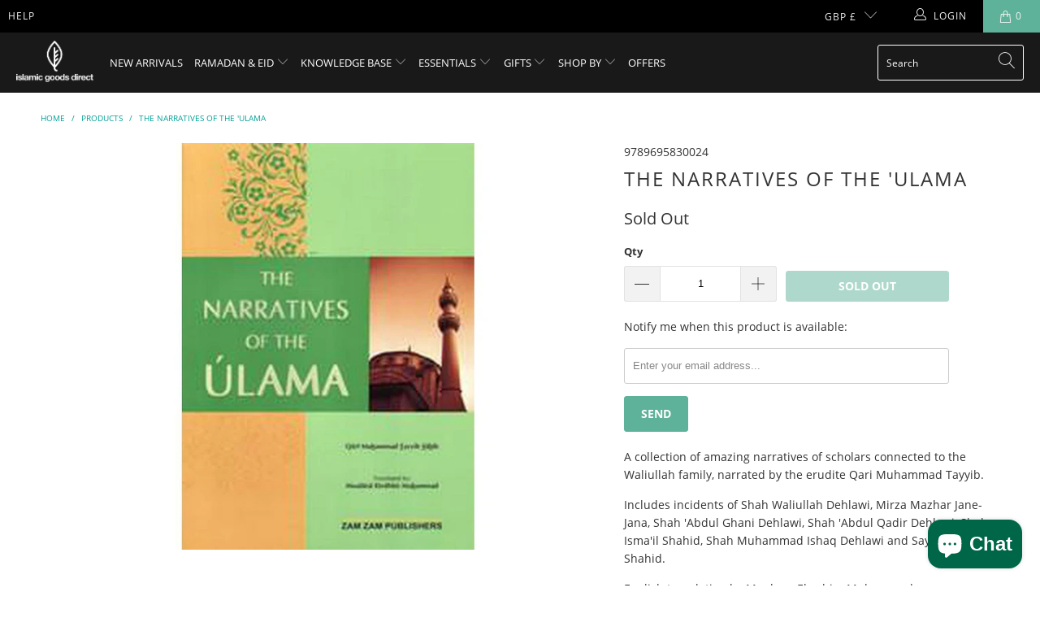

--- FILE ---
content_type: text/html; charset=utf-8
request_url: https://islamicgoodsdirect.co.uk/products/the-narratives-of-the-ulama
body_size: 45220
content:


 <!DOCTYPE html>
<html lang="en"> <head> <meta charset="utf-8"> <meta http-equiv="cleartype" content="on"> <meta name="robots" content="index,follow"> <!-- Mobile Specific Metas --> <meta name="HandheldFriendly" content="True"> <meta name="MobileOptimized" content="320"> <meta name="viewport" content="width=device-width,initial-scale=1"> <meta name="theme-color" content="#ffffff"> <title>
      The Narratives of the &#39;Ulama - Islamic Goods Direct</title> <meta name="description" content="A collection of amazing narratives of scholars connected to the Waliullah family, narrated by the erudite Qari Muhammad Tayyib. Includes incidents of Shah Waliullah Dehlawi, Mirza Mazhar Jane-Jana, Shah &#39;Abdul Ghani Dehlawi, Shah &#39;Abdul Qadir Dehlawi, Shah Isma&#39;il Shahid, Shah Muhammad Ishaq Dehlawi and Sayyid Ahmad Sh"/> <!-- Preconnect Domains --> <link rel="preconnect" href="https://fonts.shopifycdn.com" /> <link rel="preconnect" href="https://cdn.shopify.com" /> <link rel="preconnect" href="https://v.shopify.com" /> <link rel="preconnect" href="https://cdn.shopifycloud.com" /> <link rel="preconnect" href="https://monorail-edge.shopifysvc.com"> <!-- fallback for browsers that don't support preconnect --> <link rel="dns-prefetch" href="https://fonts.shopifycdn.com" /> <link rel="dns-prefetch" href="https://cdn.shopify.com" /> <link rel="dns-prefetch" href="https://v.shopify.com" /> <link rel="dns-prefetch" href="https://cdn.shopifycloud.com" /> <link rel="dns-prefetch" href="https://monorail-edge.shopifysvc.com"> <link rel="preconnect" href="https://productreviews.shopifycdn.com" /> <link rel="dns-prefetch" href="https://productreviews.shopifycdn.com" /> <!-- Preload Assets --> <link rel="preload" href="//islamicgoodsdirect.co.uk/cdn/shop/t/37/assets/fancybox.css?v=19278034316635137701700721872" as="style"> <link rel="preload" href="//islamicgoodsdirect.co.uk/cdn/shop/t/37/assets/styles.css?v=167386362082044614701701782664" as="style"> <link rel="preload" href="//islamicgoodsdirect.co.uk/cdn/shop/t/37/assets/jquery.min.js?v=81049236547974671631700721872" as="script"> <link rel="preload" href="//islamicgoodsdirect.co.uk/cdn/shop/t/37/assets/vendors.js?v=27320778199242643271700721872" as="script"> <link rel="preload" href="//islamicgoodsdirect.co.uk/cdn/shop/t/37/assets/sections.js?v=174371437794768973901700721872" as="script"> <link rel="preload" href="//islamicgoodsdirect.co.uk/cdn/shop/t/37/assets/utilities.js?v=12560354714431982701700721872" as="script"> <link rel="preload" href="//islamicgoodsdirect.co.uk/cdn/shop/t/37/assets/app.js?v=71710453677439256651700721872" as="script"> <!-- Stylesheet for Fancybox library --> <link href="//islamicgoodsdirect.co.uk/cdn/shop/t/37/assets/fancybox.css?v=19278034316635137701700721872" rel="stylesheet" type="text/css" media="all" /> <!-- Stylesheets for Turbo --> <link href="//islamicgoodsdirect.co.uk/cdn/shop/t/37/assets/styles.css?v=167386362082044614701701782664" rel="stylesheet" type="text/css" media="all" /> <script>
      window.lazySizesConfig = window.lazySizesConfig || {};

      lazySizesConfig.expand = 300;
      lazySizesConfig.loadHidden = false;

      /*! lazysizes - v5.2.2 - bgset plugin */
      !function(e,t){var a=function(){t(e.lazySizes),e.removeEventListener("lazyunveilread",a,!0)};t=t.bind(null,e,e.document),"object"==typeof module&&module.exports?t(require("lazysizes")):"function"==typeof define&&define.amd?define(["lazysizes"],t):e.lazySizes?a():e.addEventListener("lazyunveilread",a,!0)}(window,function(e,z,g){"use strict";var c,y,b,f,i,s,n,v,m;e.addEventListener&&(c=g.cfg,y=/\s+/g,b=/\s*\|\s+|\s+\|\s*/g,f=/^(.+?)(?:\s+\[\s*(.+?)\s*\])(?:\s+\[\s*(.+?)\s*\])?$/,i=/^\s*\(*\s*type\s*:\s*(.+?)\s*\)*\s*$/,s=/\(|\)|'/,n={contain:1,cover:1},v=function(e,t){var a;t&&((a=t.match(i))&&a[1]?e.setAttribute("type",a[1]):e.setAttribute("media",c.customMedia[t]||t))},m=function(e){var t,a,i,r;e.target._lazybgset&&(a=(t=e.target)._lazybgset,(i=t.currentSrc||t.src)&&((r=g.fire(a,"bgsetproxy",{src:i,useSrc:s.test(i)?JSON.stringify(i):i})).defaultPrevented||(a.style.backgroundImage="url("+r.detail.useSrc+")")),t._lazybgsetLoading&&(g.fire(a,"_lazyloaded",{},!1,!0),delete t._lazybgsetLoading))},addEventListener("lazybeforeunveil",function(e){var t,a,i,r,s,n,l,d,o,u;!e.defaultPrevented&&(t=e.target.getAttribute("data-bgset"))&&(o=e.target,(u=z.createElement("img")).alt="",u._lazybgsetLoading=!0,e.detail.firesLoad=!0,a=t,i=o,r=u,s=z.createElement("picture"),n=i.getAttribute(c.sizesAttr),l=i.getAttribute("data-ratio"),d=i.getAttribute("data-optimumx"),i._lazybgset&&i._lazybgset.parentNode==i&&i.removeChild(i._lazybgset),Object.defineProperty(r,"_lazybgset",{value:i,writable:!0}),Object.defineProperty(i,"_lazybgset",{value:s,writable:!0}),a=a.replace(y," ").split(b),s.style.display="none",r.className=c.lazyClass,1!=a.length||n||(n="auto"),a.forEach(function(e){var t,a=z.createElement("source");n&&"auto"!=n&&a.setAttribute("sizes",n),(t=e.match(f))?(a.setAttribute(c.srcsetAttr,t[1]),v(a,t[2]),v(a,t[3])):a.setAttribute(c.srcsetAttr,e),s.appendChild(a)}),n&&(r.setAttribute(c.sizesAttr,n),i.removeAttribute(c.sizesAttr),i.removeAttribute("sizes")),d&&r.setAttribute("data-optimumx",d),l&&r.setAttribute("data-ratio",l),s.appendChild(r),i.appendChild(s),setTimeout(function(){g.loader.unveil(u),g.rAF(function(){g.fire(u,"_lazyloaded",{},!0,!0),u.complete&&m({target:u})})}))}),z.addEventListener("load",m,!0),e.addEventListener("lazybeforesizes",function(e){var t,a,i,r;e.detail.instance==g&&e.target._lazybgset&&e.detail.dataAttr&&(t=e.target._lazybgset,i=t,r=(getComputedStyle(i)||{getPropertyValue:function(){}}).getPropertyValue("background-size"),!n[r]&&n[i.style.backgroundSize]&&(r=i.style.backgroundSize),n[a=r]&&(e.target._lazysizesParentFit=a,g.rAF(function(){e.target.setAttribute("data-parent-fit",a),e.target._lazysizesParentFit&&delete e.target._lazysizesParentFit})))},!0),z.documentElement.addEventListener("lazybeforesizes",function(e){var t,a;!e.defaultPrevented&&e.target._lazybgset&&e.detail.instance==g&&(e.detail.width=(t=e.target._lazybgset,a=g.gW(t,t.parentNode),(!t._lazysizesWidth||a>t._lazysizesWidth)&&(t._lazysizesWidth=a),t._lazysizesWidth))}))});

      /*! lazysizes - v5.2.2 */
      !function(e){var t=function(u,D,f){"use strict";var k,H;if(function(){var e;var t={lazyClass:"lazyload",loadedClass:"lazyloaded",loadingClass:"lazyloading",preloadClass:"lazypreload",errorClass:"lazyerror",autosizesClass:"lazyautosizes",srcAttr:"data-src",srcsetAttr:"data-srcset",sizesAttr:"data-sizes",minSize:40,customMedia:{},init:true,expFactor:1.5,hFac:.8,loadMode:2,loadHidden:true,ricTimeout:0,throttleDelay:125};H=u.lazySizesConfig||u.lazysizesConfig||{};for(e in t){if(!(e in H)){H[e]=t[e]}}}(),!D||!D.getElementsByClassName){return{init:function(){},cfg:H,noSupport:true}}var O=D.documentElement,a=u.HTMLPictureElement,P="addEventListener",$="getAttribute",q=u[P].bind(u),I=u.setTimeout,U=u.requestAnimationFrame||I,l=u.requestIdleCallback,j=/^picture$/i,r=["load","error","lazyincluded","_lazyloaded"],i={},G=Array.prototype.forEach,J=function(e,t){if(!i[t]){i[t]=new RegExp("(\\s|^)"+t+"(\\s|$)")}return i[t].test(e[$]("class")||"")&&i[t]},K=function(e,t){if(!J(e,t)){e.setAttribute("class",(e[$]("class")||"").trim()+" "+t)}},Q=function(e,t){var i;if(i=J(e,t)){e.setAttribute("class",(e[$]("class")||"").replace(i," "))}},V=function(t,i,e){var a=e?P:"removeEventListener";if(e){V(t,i)}r.forEach(function(e){t[a](e,i)})},X=function(e,t,i,a,r){var n=D.createEvent("Event");if(!i){i={}}i.instance=k;n.initEvent(t,!a,!r);n.detail=i;e.dispatchEvent(n);return n},Y=function(e,t){var i;if(!a&&(i=u.picturefill||H.pf)){if(t&&t.src&&!e[$]("srcset")){e.setAttribute("srcset",t.src)}i({reevaluate:true,elements:[e]})}else if(t&&t.src){e.src=t.src}},Z=function(e,t){return(getComputedStyle(e,null)||{})[t]},s=function(e,t,i){i=i||e.offsetWidth;while(i<H.minSize&&t&&!e._lazysizesWidth){i=t.offsetWidth;t=t.parentNode}return i},ee=function(){var i,a;var t=[];var r=[];var n=t;var s=function(){var e=n;n=t.length?r:t;i=true;a=false;while(e.length){e.shift()()}i=false};var e=function(e,t){if(i&&!t){e.apply(this,arguments)}else{n.push(e);if(!a){a=true;(D.hidden?I:U)(s)}}};e._lsFlush=s;return e}(),te=function(i,e){return e?function(){ee(i)}:function(){var e=this;var t=arguments;ee(function(){i.apply(e,t)})}},ie=function(e){var i;var a=0;var r=H.throttleDelay;var n=H.ricTimeout;var t=function(){i=false;a=f.now();e()};var s=l&&n>49?function(){l(t,{timeout:n});if(n!==H.ricTimeout){n=H.ricTimeout}}:te(function(){I(t)},true);return function(e){var t;if(e=e===true){n=33}if(i){return}i=true;t=r-(f.now()-a);if(t<0){t=0}if(e||t<9){s()}else{I(s,t)}}},ae=function(e){var t,i;var a=99;var r=function(){t=null;e()};var n=function(){var e=f.now()-i;if(e<a){I(n,a-e)}else{(l||r)(r)}};return function(){i=f.now();if(!t){t=I(n,a)}}},e=function(){var v,m,c,h,e;var y,z,g,p,C,b,A;var n=/^img$/i;var d=/^iframe$/i;var E="onscroll"in u&&!/(gle|ing)bot/.test(navigator.userAgent);var _=0;var w=0;var N=0;var M=-1;var x=function(e){N--;if(!e||N<0||!e.target){N=0}};var W=function(e){if(A==null){A=Z(D.body,"visibility")=="hidden"}return A||!(Z(e.parentNode,"visibility")=="hidden"&&Z(e,"visibility")=="hidden")};var S=function(e,t){var i;var a=e;var r=W(e);g-=t;b+=t;p-=t;C+=t;while(r&&(a=a.offsetParent)&&a!=D.body&&a!=O){r=(Z(a,"opacity")||1)>0;if(r&&Z(a,"overflow")!="visible"){i=a.getBoundingClientRect();r=C>i.left&&p<i.right&&b>i.top-1&&g<i.bottom+1}}return r};var t=function(){var e,t,i,a,r,n,s,l,o,u,f,c;var d=k.elements;if((h=H.loadMode)&&N<8&&(e=d.length)){t=0;M++;for(;t<e;t++){if(!d[t]||d[t]._lazyRace){continue}if(!E||k.prematureUnveil&&k.prematureUnveil(d[t])){R(d[t]);continue}if(!(l=d[t][$]("data-expand"))||!(n=l*1)){n=w}if(!u){u=!H.expand||H.expand<1?O.clientHeight>500&&O.clientWidth>500?500:370:H.expand;k._defEx=u;f=u*H.expFactor;c=H.hFac;A=null;if(w<f&&N<1&&M>2&&h>2&&!D.hidden){w=f;M=0}else if(h>1&&M>1&&N<6){w=u}else{w=_}}if(o!==n){y=innerWidth+n*c;z=innerHeight+n;s=n*-1;o=n}i=d[t].getBoundingClientRect();if((b=i.bottom)>=s&&(g=i.top)<=z&&(C=i.right)>=s*c&&(p=i.left)<=y&&(b||C||p||g)&&(H.loadHidden||W(d[t]))&&(m&&N<3&&!l&&(h<3||M<4)||S(d[t],n))){R(d[t]);r=true;if(N>9){break}}else if(!r&&m&&!a&&N<4&&M<4&&h>2&&(v[0]||H.preloadAfterLoad)&&(v[0]||!l&&(b||C||p||g||d[t][$](H.sizesAttr)!="auto"))){a=v[0]||d[t]}}if(a&&!r){R(a)}}};var i=ie(t);var B=function(e){var t=e.target;if(t._lazyCache){delete t._lazyCache;return}x(e);K(t,H.loadedClass);Q(t,H.loadingClass);V(t,L);X(t,"lazyloaded")};var a=te(B);var L=function(e){a({target:e.target})};var T=function(t,i){try{t.contentWindow.location.replace(i)}catch(e){t.src=i}};var F=function(e){var t;var i=e[$](H.srcsetAttr);if(t=H.customMedia[e[$]("data-media")||e[$]("media")]){e.setAttribute("media",t)}if(i){e.setAttribute("srcset",i)}};var s=te(function(t,e,i,a,r){var n,s,l,o,u,f;if(!(u=X(t,"lazybeforeunveil",e)).defaultPrevented){if(a){if(i){K(t,H.autosizesClass)}else{t.setAttribute("sizes",a)}}s=t[$](H.srcsetAttr);n=t[$](H.srcAttr);if(r){l=t.parentNode;o=l&&j.test(l.nodeName||"")}f=e.firesLoad||"src"in t&&(s||n||o);u={target:t};K(t,H.loadingClass);if(f){clearTimeout(c);c=I(x,2500);V(t,L,true)}if(o){G.call(l.getElementsByTagName("source"),F)}if(s){t.setAttribute("srcset",s)}else if(n&&!o){if(d.test(t.nodeName)){T(t,n)}else{t.src=n}}if(r&&(s||o)){Y(t,{src:n})}}if(t._lazyRace){delete t._lazyRace}Q(t,H.lazyClass);ee(function(){var e=t.complete&&t.naturalWidth>1;if(!f||e){if(e){K(t,"ls-is-cached")}B(u);t._lazyCache=true;I(function(){if("_lazyCache"in t){delete t._lazyCache}},9)}if(t.loading=="lazy"){N--}},true)});var R=function(e){if(e._lazyRace){return}var t;var i=n.test(e.nodeName);var a=i&&(e[$](H.sizesAttr)||e[$]("sizes"));var r=a=="auto";if((r||!m)&&i&&(e[$]("src")||e.srcset)&&!e.complete&&!J(e,H.errorClass)&&J(e,H.lazyClass)){return}t=X(e,"lazyunveilread").detail;if(r){re.updateElem(e,true,e.offsetWidth)}e._lazyRace=true;N++;s(e,t,r,a,i)};var r=ae(function(){H.loadMode=3;i()});var l=function(){if(H.loadMode==3){H.loadMode=2}r()};var o=function(){if(m){return}if(f.now()-e<999){I(o,999);return}m=true;H.loadMode=3;i();q("scroll",l,true)};return{_:function(){e=f.now();k.elements=D.getElementsByClassName(H.lazyClass);v=D.getElementsByClassName(H.lazyClass+" "+H.preloadClass);q("scroll",i,true);q("resize",i,true);q("pageshow",function(e){if(e.persisted){var t=D.querySelectorAll("."+H.loadingClass);if(t.length&&t.forEach){U(function(){t.forEach(function(e){if(e.complete){R(e)}})})}}});if(u.MutationObserver){new MutationObserver(i).observe(O,{childList:true,subtree:true,attributes:true})}else{O[P]("DOMNodeInserted",i,true);O[P]("DOMAttrModified",i,true);setInterval(i,999)}q("hashchange",i,true);["focus","mouseover","click","load","transitionend","animationend"].forEach(function(e){D[P](e,i,true)});if(/d$|^c/.test(D.readyState)){o()}else{q("load",o);D[P]("DOMContentLoaded",i);I(o,2e4)}if(k.elements.length){t();ee._lsFlush()}else{i()}},checkElems:i,unveil:R,_aLSL:l}}(),re=function(){var i;var n=te(function(e,t,i,a){var r,n,s;e._lazysizesWidth=a;a+="px";e.setAttribute("sizes",a);if(j.test(t.nodeName||"")){r=t.getElementsByTagName("source");for(n=0,s=r.length;n<s;n++){r[n].setAttribute("sizes",a)}}if(!i.detail.dataAttr){Y(e,i.detail)}});var a=function(e,t,i){var a;var r=e.parentNode;if(r){i=s(e,r,i);a=X(e,"lazybeforesizes",{width:i,dataAttr:!!t});if(!a.defaultPrevented){i=a.detail.width;if(i&&i!==e._lazysizesWidth){n(e,r,a,i)}}}};var e=function(){var e;var t=i.length;if(t){e=0;for(;e<t;e++){a(i[e])}}};var t=ae(e);return{_:function(){i=D.getElementsByClassName(H.autosizesClass);q("resize",t)},checkElems:t,updateElem:a}}(),t=function(){if(!t.i&&D.getElementsByClassName){t.i=true;re._();e._()}};return I(function(){H.init&&t()}),k={cfg:H,autoSizer:re,loader:e,init:t,uP:Y,aC:K,rC:Q,hC:J,fire:X,gW:s,rAF:ee}}(e,e.document,Date);e.lazySizes=t,"object"==typeof module&&module.exports&&(module.exports=t)}("undefined"!=typeof window?window:{});</script> <!-- Icons --> <link rel="shortcut icon" type="image/x-icon" href="//islamicgoodsdirect.co.uk/cdn/shop/files/Favicon_180x180.png?v=1613525078"> <link rel="apple-touch-icon" href="//islamicgoodsdirect.co.uk/cdn/shop/files/Favicon_180x180.png?v=1613525078"/> <link rel="apple-touch-icon" sizes="57x57" href="//islamicgoodsdirect.co.uk/cdn/shop/files/Favicon_57x57.png?v=1613525078"/> <link rel="apple-touch-icon" sizes="60x60" href="//islamicgoodsdirect.co.uk/cdn/shop/files/Favicon_60x60.png?v=1613525078"/> <link rel="apple-touch-icon" sizes="72x72" href="//islamicgoodsdirect.co.uk/cdn/shop/files/Favicon_72x72.png?v=1613525078"/> <link rel="apple-touch-icon" sizes="76x76" href="//islamicgoodsdirect.co.uk/cdn/shop/files/Favicon_76x76.png?v=1613525078"/> <link rel="apple-touch-icon" sizes="114x114" href="//islamicgoodsdirect.co.uk/cdn/shop/files/Favicon_114x114.png?v=1613525078"/> <link rel="apple-touch-icon" sizes="180x180" href="//islamicgoodsdirect.co.uk/cdn/shop/files/Favicon_180x180.png?v=1613525078"/> <link rel="apple-touch-icon" sizes="228x228" href="//islamicgoodsdirect.co.uk/cdn/shop/files/Favicon_228x228.png?v=1613525078"/> <link rel="canonical" href="https://islamicgoodsdirect.co.uk/products/the-narratives-of-the-ulama"/> <script src="//islamicgoodsdirect.co.uk/cdn/shop/t/37/assets/jquery.min.js?v=81049236547974671631700721872" defer></script> <script src="//islamicgoodsdirect.co.uk/cdn/shop/t/37/assets/currencies.js?v=95845466617158588061700721872" defer></script> <script>
      window.Theme = window.Theme || {};
      window.Theme.version = '6.2.0';
      window.Theme.name = 'Turbo';</script> <script>
      
Shopify = window.Shopify || {};Shopify.theme_settings = {};
Currency = window.Currency || {};Shopify.routes = {};Shopify.theme_settings.display_tos_checkbox = false;Shopify.theme_settings.go_to_checkout = true;Shopify.theme_settings.cart_action = "ajax";Shopify.theme_settings.cart_shipping_calculator = false;Shopify.theme_settings.collection_swatches = false;Shopify.theme_settings.collection_secondary_image = false;


Currency.show_multiple_currencies = false;
Currency.shop_currency = "GBP";
Currency.default_currency = "GBP";
Currency.display_format = "money_format";
Currency.money_format = "£{{amount_no_decimals}}";
Currency.money_format_no_currency = "£{{amount_no_decimals}}";
Currency.money_format_currency = "£{{amount_no_decimals}} GBP";
Currency.native_multi_currency = true;
Currency.iso_code = "GBP";
Currency.symbol = "£";Shopify.theme_settings.display_inventory_left = true;Shopify.theme_settings.inventory_threshold = 10;Shopify.theme_settings.limit_quantity = false;Shopify.theme_settings.menu_position = "inline";Shopify.theme_settings.newsletter_popup = false;Shopify.theme_settings.newsletter_popup_days = "30";Shopify.theme_settings.newsletter_popup_mobile = false;Shopify.theme_settings.newsletter_popup_seconds = 2;Shopify.theme_settings.pagination_type = "basic_pagination";Shopify.theme_settings.search_pagination_type = "basic_pagination";Shopify.theme_settings.enable_shopify_review_comments = true;Shopify.theme_settings.enable_shopify_collection_badges = false;Shopify.theme_settings.quick_shop_thumbnail_position = "bottom-thumbnails";Shopify.theme_settings.product_form_style = "dropdown";Shopify.theme_settings.sale_banner_enabled = true;Shopify.theme_settings.display_savings = true;Shopify.theme_settings.display_sold_out_price = false;Shopify.theme_settings.sold_out_text = "Sold Out";Shopify.theme_settings.free_text = "Free";Shopify.theme_settings.video_looping = false;Shopify.theme_settings.quick_shop_style = "popup";Shopify.routes.cart_url = "/cart";Shopify.routes.root_url = "/";Shopify.routes.search_url = "/search";Shopify.theme_settings.image_loading_style = "appear";Shopify.theme_settings.search_option = "product";Shopify.theme_settings.search_items_to_display = 5;Shopify.theme_settings.enable_autocomplete = true;Shopify.theme_settings.page_dots_enabled = false;Shopify.theme_settings.slideshow_arrow_size = "light";Shopify.theme_settings.quick_shop_enabled = true;Shopify.translation =Shopify.translation || {};Shopify.translation.agree_to_terms_warning = "You must agree with the terms and conditions to checkout.";Shopify.translation.one_item_left = "item left";Shopify.translation.items_left_text = "items left";Shopify.translation.cart_savings_text = "Total Savings";Shopify.translation.cart_discount_text = "Translation missing: en.cart.general.discount";Shopify.translation.cart_subtotal_text = "Subtotal";Shopify.translation.cart_remove_text = "Remove";Shopify.translation.newsletter_success_text = "Thank you for joining our mailing list!";Shopify.translation.notify_email = "Enter your email address...";Shopify.translation.notify_email_value = "Translation missing: en.contact.fields.email";Shopify.translation.notify_email_send = "Send";Shopify.translation.notify_message_first = "Translation missing: en.products.notify_form.message_content_first";Shopify.translation.notify_message_last = "Translation missing: en.products.notify_form.message_content_last";Shopify.translation.notify_success_text = "Thanks! We will notify you when this product becomes available!";Shopify.translation.add_to_cart = "Add to Cart";Shopify.translation.coming_soon_text = "Coming Soon";Shopify.translation.sold_out_text = "Sold Out";Shopify.translation.sale_text = "Sale";Shopify.translation.savings_text = "You Save";Shopify.translation.from_text = "from";Shopify.translation.new_text = "New";Shopify.translation.pre_order_text = "Pre-Order";Shopify.translation.unavailable_text = "Unavailable";Shopify.translation.all_results = "Translation missing: en.general.search.all_results";Shopify.translation.no_results = "No results found.";Shopify.media_queries =Shopify.media_queries || {};Shopify.media_queries.small = window.matchMedia( "(max-width: 480px)" );Shopify.media_queries.medium = window.matchMedia( "(max-width: 798px)" );Shopify.media_queries.large = window.matchMedia( "(min-width: 799px)" );Shopify.media_queries.larger = window.matchMedia( "(min-width: 960px)" );Shopify.media_queries.xlarge = window.matchMedia( "(min-width: 1200px)" );Shopify.media_queries.ie10 = window.matchMedia( "all and (-ms-high-contrast: none), (-ms-high-contrast: active)" );Shopify.media_queries.tablet = window.matchMedia( "only screen and (min-width: 799px) and (max-width: 1024px)" );</script> <script src="//islamicgoodsdirect.co.uk/cdn/shop/t/37/assets/vendors.js?v=27320778199242643271700721872" defer></script> <script src="//islamicgoodsdirect.co.uk/cdn/shop/t/37/assets/sections.js?v=174371437794768973901700721872" defer></script> <script src="//islamicgoodsdirect.co.uk/cdn/shop/t/37/assets/utilities.js?v=12560354714431982701700721872" defer></script> <script src="//islamicgoodsdirect.co.uk/cdn/shop/t/37/assets/app.js?v=71710453677439256651700721872" defer></script> <script></script> <script>window.performance && window.performance.mark && window.performance.mark('shopify.content_for_header.start');</script><meta name="google-site-verification" content="e5Ytxv2eA0jDSCPy-RCXZPNPKnvhHgbaD3fo8JlCsBw">
<meta id="shopify-digital-wallet" name="shopify-digital-wallet" content="/19874475/digital_wallets/dialog">
<meta name="shopify-checkout-api-token" content="4419786dc63fc635a26ba8c197309fa1">
<meta id="in-context-paypal-metadata" data-shop-id="19874475" data-venmo-supported="false" data-environment="production" data-locale="en_US" data-paypal-v4="true" data-currency="GBP">
<link rel="alternate" type="application/json+oembed" href="https://islamicgoodsdirect.co.uk/products/the-narratives-of-the-ulama.oembed">
<script async="async" src="/checkouts/internal/preloads.js?locale=en-GB"></script>
<link rel="preconnect" href="https://shop.app" crossorigin="anonymous">
<script async="async" src="https://shop.app/checkouts/internal/preloads.js?locale=en-GB&shop_id=19874475" crossorigin="anonymous"></script>
<script id="apple-pay-shop-capabilities" type="application/json">{"shopId":19874475,"countryCode":"GB","currencyCode":"GBP","merchantCapabilities":["supports3DS"],"merchantId":"gid:\/\/shopify\/Shop\/19874475","merchantName":"Islamic Goods Direct","requiredBillingContactFields":["postalAddress","email","phone"],"requiredShippingContactFields":["postalAddress","email","phone"],"shippingType":"shipping","supportedNetworks":["visa","maestro","masterCard","discover","elo"],"total":{"type":"pending","label":"Islamic Goods Direct","amount":"1.00"},"shopifyPaymentsEnabled":true,"supportsSubscriptions":true}</script>
<script id="shopify-features" type="application/json">{"accessToken":"4419786dc63fc635a26ba8c197309fa1","betas":["rich-media-storefront-analytics"],"domain":"islamicgoodsdirect.co.uk","predictiveSearch":true,"shopId":19874475,"locale":"en"}</script>
<script>var Shopify = Shopify || {};
Shopify.shop = "islamic-goods-direct-igd.myshopify.com";
Shopify.locale = "en";
Shopify.currency = {"active":"GBP","rate":"1.0"};
Shopify.country = "GB";
Shopify.theme = {"name":"[OOTS] Copy of 90514 devee.io v1","id":158114480151,"schema_name":"Turbo","schema_version":"6.2.0","theme_store_id":null,"role":"main"};
Shopify.theme.handle = "null";
Shopify.theme.style = {"id":null,"handle":null};
Shopify.cdnHost = "islamicgoodsdirect.co.uk/cdn";
Shopify.routes = Shopify.routes || {};
Shopify.routes.root = "/";</script>
<script type="module">!function(o){(o.Shopify=o.Shopify||{}).modules=!0}(window);</script>
<script>!function(o){function n(){var o=[];function n(){o.push(Array.prototype.slice.apply(arguments))}return n.q=o,n}var t=o.Shopify=o.Shopify||{};t.loadFeatures=n(),t.autoloadFeatures=n()}(window);</script>
<script>
  window.ShopifyPay = window.ShopifyPay || {};
  window.ShopifyPay.apiHost = "shop.app\/pay";
  window.ShopifyPay.redirectState = null;
</script>
<script id="shop-js-analytics" type="application/json">{"pageType":"product"}</script>
<script defer="defer" async type="module" src="//islamicgoodsdirect.co.uk/cdn/shopifycloud/shop-js/modules/v2/client.init-shop-cart-sync_C5BV16lS.en.esm.js"></script>
<script defer="defer" async type="module" src="//islamicgoodsdirect.co.uk/cdn/shopifycloud/shop-js/modules/v2/chunk.common_CygWptCX.esm.js"></script>
<script type="module">
  await import("//islamicgoodsdirect.co.uk/cdn/shopifycloud/shop-js/modules/v2/client.init-shop-cart-sync_C5BV16lS.en.esm.js");
await import("//islamicgoodsdirect.co.uk/cdn/shopifycloud/shop-js/modules/v2/chunk.common_CygWptCX.esm.js");

  window.Shopify.SignInWithShop?.initShopCartSync?.({"fedCMEnabled":true,"windoidEnabled":true});

</script>
<script>
  window.Shopify = window.Shopify || {};
  if (!window.Shopify.featureAssets) window.Shopify.featureAssets = {};
  window.Shopify.featureAssets['shop-js'] = {"shop-cart-sync":["modules/v2/client.shop-cart-sync_ZFArdW7E.en.esm.js","modules/v2/chunk.common_CygWptCX.esm.js"],"init-fed-cm":["modules/v2/client.init-fed-cm_CmiC4vf6.en.esm.js","modules/v2/chunk.common_CygWptCX.esm.js"],"shop-button":["modules/v2/client.shop-button_tlx5R9nI.en.esm.js","modules/v2/chunk.common_CygWptCX.esm.js"],"shop-cash-offers":["modules/v2/client.shop-cash-offers_DOA2yAJr.en.esm.js","modules/v2/chunk.common_CygWptCX.esm.js","modules/v2/chunk.modal_D71HUcav.esm.js"],"init-windoid":["modules/v2/client.init-windoid_sURxWdc1.en.esm.js","modules/v2/chunk.common_CygWptCX.esm.js"],"shop-toast-manager":["modules/v2/client.shop-toast-manager_ClPi3nE9.en.esm.js","modules/v2/chunk.common_CygWptCX.esm.js"],"init-shop-email-lookup-coordinator":["modules/v2/client.init-shop-email-lookup-coordinator_B8hsDcYM.en.esm.js","modules/v2/chunk.common_CygWptCX.esm.js"],"init-shop-cart-sync":["modules/v2/client.init-shop-cart-sync_C5BV16lS.en.esm.js","modules/v2/chunk.common_CygWptCX.esm.js"],"avatar":["modules/v2/client.avatar_BTnouDA3.en.esm.js"],"pay-button":["modules/v2/client.pay-button_FdsNuTd3.en.esm.js","modules/v2/chunk.common_CygWptCX.esm.js"],"init-customer-accounts":["modules/v2/client.init-customer-accounts_DxDtT_ad.en.esm.js","modules/v2/client.shop-login-button_C5VAVYt1.en.esm.js","modules/v2/chunk.common_CygWptCX.esm.js","modules/v2/chunk.modal_D71HUcav.esm.js"],"init-shop-for-new-customer-accounts":["modules/v2/client.init-shop-for-new-customer-accounts_ChsxoAhi.en.esm.js","modules/v2/client.shop-login-button_C5VAVYt1.en.esm.js","modules/v2/chunk.common_CygWptCX.esm.js","modules/v2/chunk.modal_D71HUcav.esm.js"],"shop-login-button":["modules/v2/client.shop-login-button_C5VAVYt1.en.esm.js","modules/v2/chunk.common_CygWptCX.esm.js","modules/v2/chunk.modal_D71HUcav.esm.js"],"init-customer-accounts-sign-up":["modules/v2/client.init-customer-accounts-sign-up_CPSyQ0Tj.en.esm.js","modules/v2/client.shop-login-button_C5VAVYt1.en.esm.js","modules/v2/chunk.common_CygWptCX.esm.js","modules/v2/chunk.modal_D71HUcav.esm.js"],"shop-follow-button":["modules/v2/client.shop-follow-button_Cva4Ekp9.en.esm.js","modules/v2/chunk.common_CygWptCX.esm.js","modules/v2/chunk.modal_D71HUcav.esm.js"],"checkout-modal":["modules/v2/client.checkout-modal_BPM8l0SH.en.esm.js","modules/v2/chunk.common_CygWptCX.esm.js","modules/v2/chunk.modal_D71HUcav.esm.js"],"lead-capture":["modules/v2/client.lead-capture_Bi8yE_yS.en.esm.js","modules/v2/chunk.common_CygWptCX.esm.js","modules/v2/chunk.modal_D71HUcav.esm.js"],"shop-login":["modules/v2/client.shop-login_D6lNrXab.en.esm.js","modules/v2/chunk.common_CygWptCX.esm.js","modules/v2/chunk.modal_D71HUcav.esm.js"],"payment-terms":["modules/v2/client.payment-terms_CZxnsJam.en.esm.js","modules/v2/chunk.common_CygWptCX.esm.js","modules/v2/chunk.modal_D71HUcav.esm.js"]};
</script>
<script>(function() {
  var isLoaded = false;
  function asyncLoad() {
    if (isLoaded) return;
    isLoaded = true;
    var urls = ["https:\/\/www.improvedcontactform.com\/icf.js?shop=islamic-goods-direct-igd.myshopify.com","https:\/\/d23dclunsivw3h.cloudfront.net\/redirect-app.js?shop=islamic-goods-direct-igd.myshopify.com","https:\/\/loox.io\/widget\/Nk-Bf69CU5\/loox.1619373556560.js?shop=islamic-goods-direct-igd.myshopify.com","https:\/\/api.fastbundle.co\/scripts\/src.js?shop=islamic-goods-direct-igd.myshopify.com","https:\/\/api.fastbundle.co\/scripts\/script_tag.js?shop=islamic-goods-direct-igd.myshopify.com","https:\/\/cdn.hextom.com\/js\/freeshippingbar.js?shop=islamic-goods-direct-igd.myshopify.com","https:\/\/cdnbevi.spicegems.com\/js\/serve\/islamic-goods-direct-igd.myshopify.com\/v1\/index_30cb85b9d6cacb63d5f2f0cd791cb87a47c0f09a.js?v=live312\u0026shop=islamic-goods-direct-igd.myshopify.com"];
    for (var i = 0; i <urls.length; i++) {
      var s = document.createElement('script');
      s.type = 'text/javascript';
      s.async = true;
      s.src = urls[i];
      var x = document.getElementsByTagName('script')[0];
      x.parentNode.insertBefore(s, x);
    }
  };
  if(window.attachEvent) {
    window.attachEvent('onload', asyncLoad);
  } else {
    window.addEventListener('load', asyncLoad, false);
  }
})();</script>
<script id="__st">var __st={"a":19874475,"offset":0,"reqid":"94535331-9d69-4fa6-8bd6-91dc10a2ebef-1768749916","pageurl":"islamicgoodsdirect.co.uk\/products\/the-narratives-of-the-ulama","u":"9de7e6d19948","p":"product","rtyp":"product","rid":10573430599};</script>
<script>window.ShopifyPaypalV4VisibilityTracking = true;</script>
<script id="captcha-bootstrap">!function(){'use strict';const t='contact',e='account',n='new_comment',o=[[t,t],['blogs',n],['comments',n],[t,'customer']],c=[[e,'customer_login'],[e,'guest_login'],[e,'recover_customer_password'],[e,'create_customer']],r=t=>t.map((([t,e])=>`form[action*='/${t}']:not([data-nocaptcha='true']) input[name='form_type'][value='${e}']`)).join(','),a=t=>()=>t?[...document.querySelectorAll(t)].map((t=>t.form)):[];function s(){const t=[...o],e=r(t);return a(e)}const i='password',u='form_key',d=['recaptcha-v3-token','g-recaptcha-response','h-captcha-response',i],f=()=>{try{return window.sessionStorage}catch{return}},m='__shopify_v',_=t=>t.elements[u];function p(t,e,n=!1){try{const o=window.sessionStorage,c=JSON.parse(o.getItem(e)),{data:r}=function(t){const{data:e,action:n}=t;return t[m]||n?{data:e,action:n}:{data:t,action:n}}(c);for(const[e,n]of Object.entries(r))t.elements[e]&&(t.elements[e].value=n);n&&o.removeItem(e)}catch(o){console.error('form repopulation failed',{error:o})}}const l='form_type',E='cptcha';function T(t){t.dataset[E]=!0}const w=window,h=w.document,L='Shopify',v='ce_forms',y='captcha';let A=!1;((t,e)=>{const n=(g='f06e6c50-85a8-45c8-87d0-21a2b65856fe',I='https://cdn.shopify.com/shopifycloud/storefront-forms-hcaptcha/ce_storefront_forms_captcha_hcaptcha.v1.5.2.iife.js',D={infoText:'Protected by hCaptcha',privacyText:'Privacy',termsText:'Terms'},(t,e,n)=>{const o=w[L][v],c=o.bindForm;if(c)return c(t,g,e,D).then(n);var r;o.q.push([[t,g,e,D],n]),r=I,A||(h.body.append(Object.assign(h.createElement('script'),{id:'captcha-provider',async:!0,src:r})),A=!0)});var g,I,D;w[L]=w[L]||{},w[L][v]=w[L][v]||{},w[L][v].q=[],w[L][y]=w[L][y]||{},w[L][y].protect=function(t,e){n(t,void 0,e),T(t)},Object.freeze(w[L][y]),function(t,e,n,w,h,L){const[v,y,A,g]=function(t,e,n){const i=e?o:[],u=t?c:[],d=[...i,...u],f=r(d),m=r(i),_=r(d.filter((([t,e])=>n.includes(e))));return[a(f),a(m),a(_),s()]}(w,h,L),I=t=>{const e=t.target;return e instanceof HTMLFormElement?e:e&&e.form},D=t=>v().includes(t);t.addEventListener('submit',(t=>{const e=I(t);if(!e)return;const n=D(e)&&!e.dataset.hcaptchaBound&&!e.dataset.recaptchaBound,o=_(e),c=g().includes(e)&&(!o||!o.value);(n||c)&&t.preventDefault(),c&&!n&&(function(t){try{if(!f())return;!function(t){const e=f();if(!e)return;const n=_(t);if(!n)return;const o=n.value;o&&e.removeItem(o)}(t);const e=Array.from(Array(32),(()=>Math.random().toString(36)[2])).join('');!function(t,e){_(t)||t.append(Object.assign(document.createElement('input'),{type:'hidden',name:u})),t.elements[u].value=e}(t,e),function(t,e){const n=f();if(!n)return;const o=[...t.querySelectorAll(`input[type='${i}']`)].map((({name:t})=>t)),c=[...d,...o],r={};for(const[a,s]of new FormData(t).entries())c.includes(a)||(r[a]=s);n.setItem(e,JSON.stringify({[m]:1,action:t.action,data:r}))}(t,e)}catch(e){console.error('failed to persist form',e)}}(e),e.submit())}));const S=(t,e)=>{t&&!t.dataset[E]&&(n(t,e.some((e=>e===t))),T(t))};for(const o of['focusin','change'])t.addEventListener(o,(t=>{const e=I(t);D(e)&&S(e,y())}));const B=e.get('form_key'),M=e.get(l),P=B&&M;t.addEventListener('DOMContentLoaded',(()=>{const t=y();if(P)for(const e of t)e.elements[l].value===M&&p(e,B);[...new Set([...A(),...v().filter((t=>'true'===t.dataset.shopifyCaptcha))])].forEach((e=>S(e,t)))}))}(h,new URLSearchParams(w.location.search),n,t,e,['guest_login'])})(!0,!0)}();</script>
<script integrity="sha256-4kQ18oKyAcykRKYeNunJcIwy7WH5gtpwJnB7kiuLZ1E=" data-source-attribution="shopify.loadfeatures" defer="defer" src="//islamicgoodsdirect.co.uk/cdn/shopifycloud/storefront/assets/storefront/load_feature-a0a9edcb.js" crossorigin="anonymous"></script>
<script crossorigin="anonymous" defer="defer" src="//islamicgoodsdirect.co.uk/cdn/shopifycloud/storefront/assets/shopify_pay/storefront-65b4c6d7.js?v=20250812"></script>
<script data-source-attribution="shopify.dynamic_checkout.dynamic.init">var Shopify=Shopify||{};Shopify.PaymentButton=Shopify.PaymentButton||{isStorefrontPortableWallets:!0,init:function(){window.Shopify.PaymentButton.init=function(){};var t=document.createElement("script");t.src="https://islamicgoodsdirect.co.uk/cdn/shopifycloud/portable-wallets/latest/portable-wallets.en.js",t.type="module",document.head.appendChild(t)}};
</script>
<script data-source-attribution="shopify.dynamic_checkout.buyer_consent">
  function portableWalletsHideBuyerConsent(e){var t=document.getElementById("shopify-buyer-consent"),n=document.getElementById("shopify-subscription-policy-button");t&&n&&(t.classList.add("hidden"),t.setAttribute("aria-hidden","true"),n.removeEventListener("click",e))}function portableWalletsShowBuyerConsent(e){var t=document.getElementById("shopify-buyer-consent"),n=document.getElementById("shopify-subscription-policy-button");t&&n&&(t.classList.remove("hidden"),t.removeAttribute("aria-hidden"),n.addEventListener("click",e))}window.Shopify?.PaymentButton&&(window.Shopify.PaymentButton.hideBuyerConsent=portableWalletsHideBuyerConsent,window.Shopify.PaymentButton.showBuyerConsent=portableWalletsShowBuyerConsent);
</script>
<script data-source-attribution="shopify.dynamic_checkout.cart.bootstrap">document.addEventListener("DOMContentLoaded",(function(){function t(){return document.querySelector("shopify-accelerated-checkout-cart, shopify-accelerated-checkout")}if(t())Shopify.PaymentButton.init();else{new MutationObserver((function(e,n){t()&&(Shopify.PaymentButton.init(),n.disconnect())})).observe(document.body,{childList:!0,subtree:!0})}}));
</script>
<link id="shopify-accelerated-checkout-styles" rel="stylesheet" media="screen" href="https://islamicgoodsdirect.co.uk/cdn/shopifycloud/portable-wallets/latest/accelerated-checkout-backwards-compat.css" crossorigin="anonymous">
<style id="shopify-accelerated-checkout-cart">
        #shopify-buyer-consent {
  margin-top: 1em;
  display: inline-block;
  width: 100%;
}

#shopify-buyer-consent.hidden {
  display: none;
}

#shopify-subscription-policy-button {
  background: none;
  border: none;
  padding: 0;
  text-decoration: underline;
  font-size: inherit;
  cursor: pointer;
}

#shopify-subscription-policy-button::before {
  box-shadow: none;
}

      </style>

<script>window.performance && window.performance.mark && window.performance.mark('shopify.content_for_header.end');</script>

    

<meta name="author" content="Islamic Goods Direct">
<meta property="og:url" content="https://islamicgoodsdirect.co.uk/products/the-narratives-of-the-ulama">
<meta property="og:site_name" content="Islamic Goods Direct"> <meta property="og:type" content="product"> <meta property="og:title" content="The Narratives of the &#39;Ulama"> <meta property="og:image" content="https://islamicgoodsdirect.co.uk/cdn/shop/products/the-narratives-of-the-ulama-knowledge-islamic-goods-direct_600x.jpg?v=1617525603"> <meta property="og:image:secure_url" content="https://islamicgoodsdirect.co.uk/cdn/shop/products/the-narratives-of-the-ulama-knowledge-islamic-goods-direct_600x.jpg?v=1617525603"> <meta property="og:image:width" content="1024"> <meta property="og:image:height" content="1024"> <meta property="product:price:amount" content="1"> <meta property="product:price:currency" content="GBP"> <meta property="og:description" content="A collection of amazing narratives of scholars connected to the Waliullah family, narrated by the erudite Qari Muhammad Tayyib. Includes incidents of Shah Waliullah Dehlawi, Mirza Mazhar Jane-Jana, Shah &#39;Abdul Ghani Dehlawi, Shah &#39;Abdul Qadir Dehlawi, Shah Isma&#39;il Shahid, Shah Muhammad Ishaq Dehlawi and Sayyid Ahmad Sh"> <meta name="twitter:site" content="@islamicgoods">

<meta name="twitter:card" content="summary"> <meta name="twitter:title" content="The Narratives of the 'Ulama"> <meta name="twitter:description" content="A collection of amazing narratives of scholars connected to the Waliullah family, narrated by the erudite Qari Muhammad Tayyib. 

Includes incidents of Shah Waliullah Dehlawi, Mirza Mazhar Jane-Jana, Shah &#39;Abdul Ghani Dehlawi, Shah &#39;Abdul Qadir Dehlawi, Shah Isma&#39;il Shahid, Shah Muhammad Ishaq Dehlawi and Sayyid Ahmad Shahid. 

English translation by Moulana Ebrahim Muhammad."> <meta name="twitter:image" content="https://islamicgoodsdirect.co.uk/cdn/shop/products/the-narratives-of-the-ulama-knowledge-islamic-goods-direct_240x.jpg?v=1617525603"> <meta name="twitter:image:width" content="240"> <meta name="twitter:image:height" content="240"> <meta name="twitter:image:alt" content="The Narratives of the &#39;Ulama-Knowledge-Islamic Goods Direct"><!-- BEGIN app block: shopify://apps/fbp-fast-bundle/blocks/fast_bundle/9e87fbe2-9041-4c23-acf5-322413994cef -->
  <!-- BEGIN app snippet: fast_bundle -->




<script>
    if (Math.random() < 0.05) {
      window.FastBundleRenderTimestamp = Date.now();
    }
    const newBaseUrl = 'https://sdk.fastbundle.co'
    const apiURL = 'https://api.fastbundle.co'
    const rbrAppUrl = `${newBaseUrl}/{version}/main.min.js`
    const rbrVendorUrl = `${newBaseUrl}/{version}/vendor.js`
    const rbrCartUrl = `${apiURL}/scripts/cart.js`
    const rbrStyleUrl = `${newBaseUrl}/{version}/main.min.css`

    const legacyRbrAppUrl = `${apiURL}/react-src/static/js/main.min.js`
    const legacyRbrStyleUrl = `${apiURL}/react-src/static/css/main.min.css`

    const previousScriptLoaded = Boolean(document.querySelectorAll(`script[src*="${newBaseUrl}"]`).length)
    const previousLegacyScriptLoaded = Boolean(document.querySelectorAll(`script[src*="${legacyRbrAppUrl}"]`).length)

    if (!(previousScriptLoaded || previousLegacyScriptLoaded)) {
        const FastBundleConf = {"enable_bap_modal":false,"frontend_version":"1.22.01","storefront_record_submitted":false,"use_shopify_prices":false,"currencies":[{"id":1504394984,"code":"AED","conversion_fee":1.0,"roundup_number":0.0,"rounding_enabled":true},{"id":1504394985,"code":"AFN","conversion_fee":1.0,"roundup_number":0.0,"rounding_enabled":true},{"id":1504394986,"code":"ALL","conversion_fee":1.0,"roundup_number":0.0,"rounding_enabled":true},{"id":1504394987,"code":"AMD","conversion_fee":1.0,"roundup_number":0.0,"rounding_enabled":true},{"id":1504394988,"code":"ANG","conversion_fee":1.0,"roundup_number":0.0,"rounding_enabled":true},{"id":1504394989,"code":"AUD","conversion_fee":1.0,"roundup_number":0.0,"rounding_enabled":true},{"id":1504394990,"code":"AWG","conversion_fee":1.0,"roundup_number":0.0,"rounding_enabled":true},{"id":1504394991,"code":"AZN","conversion_fee":1.0,"roundup_number":0.0,"rounding_enabled":true},{"id":1504394992,"code":"BAM","conversion_fee":1.0,"roundup_number":0.0,"rounding_enabled":true},{"id":1504394993,"code":"BBD","conversion_fee":1.0,"roundup_number":0.0,"rounding_enabled":true},{"id":1504394994,"code":"BDT","conversion_fee":1.0,"roundup_number":0.0,"rounding_enabled":true},{"id":1504394995,"code":"BGN","conversion_fee":1.0,"roundup_number":0.0,"rounding_enabled":true},{"id":1504394996,"code":"BIF","conversion_fee":1.0,"roundup_number":0.0,"rounding_enabled":true},{"id":1504394997,"code":"BND","conversion_fee":1.0,"roundup_number":0.0,"rounding_enabled":true},{"id":1504394998,"code":"BOB","conversion_fee":1.0,"roundup_number":0.0,"rounding_enabled":true},{"id":1504394999,"code":"BSD","conversion_fee":1.0,"roundup_number":0.0,"rounding_enabled":true},{"id":1504395000,"code":"BWP","conversion_fee":1.0,"roundup_number":0.0,"rounding_enabled":true},{"id":1504395001,"code":"BZD","conversion_fee":1.0,"roundup_number":0.0,"rounding_enabled":true},{"id":1504395002,"code":"CAD","conversion_fee":1.0,"roundup_number":0.0,"rounding_enabled":true},{"id":1504395003,"code":"CDF","conversion_fee":1.0,"roundup_number":0.0,"rounding_enabled":true},{"id":1504395004,"code":"CHF","conversion_fee":1.0,"roundup_number":0.0,"rounding_enabled":true},{"id":1504395005,"code":"CNY","conversion_fee":1.0,"roundup_number":0.0,"rounding_enabled":true},{"id":1504395006,"code":"CRC","conversion_fee":1.0,"roundup_number":0.0,"rounding_enabled":true},{"id":1504395007,"code":"CVE","conversion_fee":1.0,"roundup_number":0.0,"rounding_enabled":true},{"id":1504395008,"code":"CZK","conversion_fee":1.0,"roundup_number":0.0,"rounding_enabled":true},{"id":1504395009,"code":"DJF","conversion_fee":1.0,"roundup_number":0.0,"rounding_enabled":true},{"id":1504395010,"code":"DKK","conversion_fee":1.0,"roundup_number":0.0,"rounding_enabled":true},{"id":1504395011,"code":"DOP","conversion_fee":1.0,"roundup_number":0.0,"rounding_enabled":true},{"id":1504395012,"code":"DZD","conversion_fee":1.0,"roundup_number":0.0,"rounding_enabled":true},{"id":1504395013,"code":"EGP","conversion_fee":1.0,"roundup_number":0.0,"rounding_enabled":true},{"id":1504395014,"code":"ETB","conversion_fee":1.0,"roundup_number":0.0,"rounding_enabled":true},{"id":1504395015,"code":"EUR","conversion_fee":1.0,"roundup_number":0.95,"rounding_enabled":true},{"id":1504395016,"code":"FJD","conversion_fee":1.0,"roundup_number":0.0,"rounding_enabled":true},{"id":1504395017,"code":"FKP","conversion_fee":1.0,"roundup_number":0.0,"rounding_enabled":true},{"id":1504395018,"code":"GBP","conversion_fee":1.0,"roundup_number":0.0,"rounding_enabled":true},{"id":1504395019,"code":"GMD","conversion_fee":1.0,"roundup_number":0.0,"rounding_enabled":true},{"id":1504395020,"code":"GNF","conversion_fee":1.0,"roundup_number":0.0,"rounding_enabled":true},{"id":1504395021,"code":"GTQ","conversion_fee":1.0,"roundup_number":0.0,"rounding_enabled":true},{"id":1504395022,"code":"GYD","conversion_fee":1.0,"roundup_number":0.0,"rounding_enabled":true},{"id":1504395023,"code":"HKD","conversion_fee":1.0,"roundup_number":0.0,"rounding_enabled":true},{"id":1504395024,"code":"HNL","conversion_fee":1.0,"roundup_number":0.0,"rounding_enabled":true},{"id":1504395025,"code":"HUF","conversion_fee":1.0,"roundup_number":0.0,"rounding_enabled":true},{"id":1504395026,"code":"IDR","conversion_fee":1.0,"roundup_number":0.0,"rounding_enabled":true},{"id":1504395027,"code":"ILS","conversion_fee":1.0,"roundup_number":0.0,"rounding_enabled":true},{"id":1504395028,"code":"INR","conversion_fee":1.0,"roundup_number":0.0,"rounding_enabled":true},{"id":1504395029,"code":"ISK","conversion_fee":1.0,"roundup_number":0.0,"rounding_enabled":true},{"id":1504395030,"code":"JMD","conversion_fee":1.0,"roundup_number":0.0,"rounding_enabled":true},{"id":1504395031,"code":"JPY","conversion_fee":1.0,"roundup_number":0.0,"rounding_enabled":true},{"id":1504395032,"code":"KES","conversion_fee":1.0,"roundup_number":0.0,"rounding_enabled":true},{"id":1504395033,"code":"KGS","conversion_fee":1.0,"roundup_number":0.0,"rounding_enabled":true},{"id":1504395034,"code":"KHR","conversion_fee":1.0,"roundup_number":0.0,"rounding_enabled":true},{"id":1504395035,"code":"KMF","conversion_fee":1.0,"roundup_number":0.0,"rounding_enabled":true},{"id":1504395036,"code":"KRW","conversion_fee":1.0,"roundup_number":0.0,"rounding_enabled":true},{"id":1504395037,"code":"KYD","conversion_fee":1.0,"roundup_number":0.0,"rounding_enabled":true},{"id":1504395038,"code":"KZT","conversion_fee":1.0,"roundup_number":0.0,"rounding_enabled":true},{"id":1504395039,"code":"LAK","conversion_fee":1.0,"roundup_number":0.0,"rounding_enabled":true},{"id":1504395040,"code":"LBP","conversion_fee":1.0,"roundup_number":0.0,"rounding_enabled":true},{"id":1504395041,"code":"LKR","conversion_fee":1.0,"roundup_number":0.0,"rounding_enabled":true},{"id":1504395042,"code":"MAD","conversion_fee":1.0,"roundup_number":0.0,"rounding_enabled":true},{"id":1504395043,"code":"MDL","conversion_fee":1.0,"roundup_number":0.0,"rounding_enabled":true},{"id":1504395044,"code":"MKD","conversion_fee":1.0,"roundup_number":0.0,"rounding_enabled":true},{"id":1504395045,"code":"MMK","conversion_fee":1.0,"roundup_number":0.0,"rounding_enabled":true},{"id":1504395046,"code":"MNT","conversion_fee":1.0,"roundup_number":0.0,"rounding_enabled":true},{"id":1504395047,"code":"MOP","conversion_fee":1.0,"roundup_number":0.0,"rounding_enabled":true},{"id":1504395048,"code":"MUR","conversion_fee":1.0,"roundup_number":0.0,"rounding_enabled":true},{"id":1504395049,"code":"MVR","conversion_fee":1.0,"roundup_number":0.0,"rounding_enabled":true},{"id":1504395050,"code":"MWK","conversion_fee":1.0,"roundup_number":0.0,"rounding_enabled":true},{"id":1504395051,"code":"MYR","conversion_fee":1.0,"roundup_number":0.0,"rounding_enabled":true},{"id":1504395052,"code":"NGN","conversion_fee":1.0,"roundup_number":0.0,"rounding_enabled":true},{"id":1504395053,"code":"NIO","conversion_fee":1.0,"roundup_number":0.0,"rounding_enabled":true},{"id":1504395054,"code":"NPR","conversion_fee":1.0,"roundup_number":0.0,"rounding_enabled":true},{"id":1504395055,"code":"NZD","conversion_fee":1.0,"roundup_number":0.0,"rounding_enabled":true},{"id":1504395056,"code":"PEN","conversion_fee":1.0,"roundup_number":0.0,"rounding_enabled":true},{"id":1504395057,"code":"PGK","conversion_fee":1.0,"roundup_number":0.0,"rounding_enabled":true},{"id":1504395058,"code":"PHP","conversion_fee":1.0,"roundup_number":0.0,"rounding_enabled":true},{"id":1504395059,"code":"PKR","conversion_fee":1.0,"roundup_number":0.0,"rounding_enabled":true},{"id":1504395060,"code":"PLN","conversion_fee":1.0,"roundup_number":0.0,"rounding_enabled":true},{"id":1504395061,"code":"PYG","conversion_fee":1.0,"roundup_number":0.0,"rounding_enabled":true},{"id":1504395062,"code":"QAR","conversion_fee":1.0,"roundup_number":0.0,"rounding_enabled":true},{"id":1504395063,"code":"RON","conversion_fee":1.0,"roundup_number":0.0,"rounding_enabled":true},{"id":1504395064,"code":"RSD","conversion_fee":1.0,"roundup_number":0.0,"rounding_enabled":true},{"id":1504395065,"code":"RWF","conversion_fee":1.0,"roundup_number":0.0,"rounding_enabled":true},{"id":1504395066,"code":"SAR","conversion_fee":1.0,"roundup_number":0.0,"rounding_enabled":true},{"id":1504395067,"code":"SBD","conversion_fee":1.0,"roundup_number":0.0,"rounding_enabled":true},{"id":1504395068,"code":"SEK","conversion_fee":1.0,"roundup_number":0.0,"rounding_enabled":true},{"id":1504395069,"code":"SGD","conversion_fee":1.0,"roundup_number":0.0,"rounding_enabled":true},{"id":1504395070,"code":"SHP","conversion_fee":1.0,"roundup_number":0.0,"rounding_enabled":true},{"id":1504395071,"code":"SLL","conversion_fee":1.0,"roundup_number":0.0,"rounding_enabled":true},{"id":1504395072,"code":"STD","conversion_fee":1.0,"roundup_number":0.0,"rounding_enabled":true},{"id":1504395073,"code":"THB","conversion_fee":1.0,"roundup_number":0.0,"rounding_enabled":true},{"id":1504395074,"code":"TJS","conversion_fee":1.0,"roundup_number":0.0,"rounding_enabled":true},{"id":1504395075,"code":"TOP","conversion_fee":1.0,"roundup_number":0.0,"rounding_enabled":true},{"id":1504395076,"code":"TTD","conversion_fee":1.0,"roundup_number":0.0,"rounding_enabled":true},{"id":1504395077,"code":"TWD","conversion_fee":1.0,"roundup_number":0.0,"rounding_enabled":true},{"id":1504395078,"code":"TZS","conversion_fee":1.0,"roundup_number":0.0,"rounding_enabled":true},{"id":1504395079,"code":"UAH","conversion_fee":1.0,"roundup_number":0.0,"rounding_enabled":true},{"id":1504395080,"code":"UGX","conversion_fee":1.0,"roundup_number":0.0,"rounding_enabled":true},{"id":1504395081,"code":"USD","conversion_fee":1.0,"roundup_number":0.0,"rounding_enabled":true},{"id":1504395082,"code":"UYU","conversion_fee":1.0,"roundup_number":0.0,"rounding_enabled":true},{"id":1504395083,"code":"UZS","conversion_fee":1.0,"roundup_number":0.0,"rounding_enabled":true},{"id":1504395084,"code":"VND","conversion_fee":1.0,"roundup_number":0.0,"rounding_enabled":true},{"id":1504395085,"code":"VUV","conversion_fee":1.0,"roundup_number":0.0,"rounding_enabled":true},{"id":1504395086,"code":"WST","conversion_fee":1.0,"roundup_number":0.0,"rounding_enabled":true},{"id":1504395087,"code":"XAF","conversion_fee":1.0,"roundup_number":0.0,"rounding_enabled":true},{"id":1504395088,"code":"XCD","conversion_fee":1.0,"roundup_number":0.0,"rounding_enabled":true},{"id":1504395089,"code":"XOF","conversion_fee":1.0,"roundup_number":0.0,"rounding_enabled":true},{"id":1504395090,"code":"XPF","conversion_fee":1.0,"roundup_number":0.0,"rounding_enabled":true},{"id":1504395091,"code":"YER","conversion_fee":1.0,"roundup_number":0.0,"rounding_enabled":true}],"is_active":true,"override_product_page_forms":true,"allow_funnel":true,"translations":[],"pid":"","bap_ids":[7070233526295],"active_bundles_count":10,"use_color_swatch":false,"use_shop_price":false,"dropdown_color_swatch":true,"option_config":null,"enable_subscriptions":false,"has_fbt_bundle":false,"use_shopify_function_discount":true,"use_bundle_builder_modal":true,"use_cart_hidden_attributes":true,"bap_override_fetch":true,"invalid_bap_override_fetch":true,"volume_discount_add_on_override_fetch":false,"pmm_new_design":true,"merged_mix_and_match":false,"change_vd_product_picture":false,"buy_it_now":true,"rgn":783713,"baps":{"7070233526295":{"bundle_id":195391,"variant_id":41002336550935,"handle":"bap-491c5c02-9e30-4f6f-871a-2283304268b5","type":"multi","use_cart_transform":false}},"has_multilingual_permission":false,"use_vd_templating":true,"use_payload_variant_id_in_fetch_override":false,"use_compare_at_price":false,"storefront_access_token":"181c4fc99488f3c351b506845182a3a6","serverless_vd_display":false,"serverless_vd_discount":false,"products_with_add_on":{},"collections_with_add_on":{},"has_required_plan":true,"bundleBox":{"id":56650,"bundle_page_enabled":true,"bundle_page_style":null,"currency":"GBP","currency_format":"£%s","percentage_format":"%s%","show_sold_out":true,"track_inventory":true,"shop_page_external_script":"","page_external_script":"","shop_page_style":null,"shop_page_title":null,"shop_page_description":null,"app_version":"v2","show_logo":true,"show_info":false,"money_format":"amount_no_decimals","tax_factor":1.0,"primary_locale":"en","discount_code_prefix":"BUNDLE","is_active":true,"created":"2024-03-24T13:10:28.903162Z","updated":"2024-03-26T22:49:33.170980Z","title":"Don't miss this offer","style":null,"inject_selector":null,"mix_inject_selector":null,"fbt_inject_selector":null,"volume_inject_selector":null,"volume_variant_selector":null,"button_title":"Buy this bundle","bogo_button_title":"Buy {quantity} items","price_description":"Add bundle to cart | Save {discount}","version":"v2.3","bogo_version":"v1","nth_child":1,"redirect_to_cart":true,"column_numbers":3,"color":null,"btn_font_color":"white","add_to_cart_selector":null,"cart_info_version":"v2","button_position":"bottom","bundle_page_shape":"row","add_bundle_action":"cart-page","requested_bundle_action":null,"request_action_text":null,"cart_drawer_function":"","cart_drawer_function_svelte":"","theme_template":"light","external_script":"","pre_add_script":"","shop_external_script":"","shop_style":"","bap_inject_selector":"","bap_none_selector":"","bap_form_script":"","bap_button_selector":"","bap_style_object":{"standard":{"custom_code":{"main":{"custom_js":"","custom_css":""}},"product_detail":{"price_style":{"color":"#5e5e5e","fontSize":16,"fontFamily":""},"title_style":{"color":"#303030","fontSize":16,"fontFamily":""},"image_border":{"borderColor":"#e5e5e5"},"pluses_style":{"fill":"","width":""},"separator_line_style":{"backgroundColor":"#e5e5e5"},"variant_selector_style":{"color":"#000000","height":46,"backgroundColor":"#fafafa"}}},"mix_and_match":{"custom_code":{"main":{"custom_js":"","custom_css":""}},"product_detail":{"price_style":{"color":"#5e5e5e","fontSize":16,"fontFamily":""},"title_style":{"color":"#303030","fontSize":16,"fontFamily":""},"image_border":{"borderColor":"#e5e5e5"},"pluses_style":{"fill":"","width":""},"checkbox_style":{"checked":"","unchecked":"","checked_color":"#2c6ecb"},"quantities_style":{"color":"","backgroundColor":""},"product_card_style":{"checked_border":"","unchecked_border":"","checked_background":""},"separator_line_style":{"backgroundColor":"#e5e5e5"},"variant_selector_style":{"color":"#000000","height":46,"backgroundColor":"#fafafa"},"quantities_selector_style":{"color":"#000000","backgroundColor":"#fafafa"}}}},"bundles_page_style_object":null,"style_object":{"fbt":{"box":{"error":{"fill":"#D72C0D","color":"#D72C0D","fontSize":14,"fontFamily":"inherit","borderColor":"#E0B5B2","borderRadius":8,"backgroundColor":"#FFF4FA"},"title":{"color":"#191919","fontSize":22,"fontFamily":"inherit","fontWeight":600},"border":{"borderColor":"#CBCBCB","borderWidth":1,"borderRadius":12},"selected":{"borderColor":"#262626","borderWidth":1,"borderRadius":12,"separator_line_style":{"backgroundColor":"rgba(38, 38, 38, 0.2)"}},"poweredBy":{"color":"#191919","fontSize":14,"fontFamily":"inherit","fontWeight":400},"background":{"backgroundColor":"#FFFFFF"},"fastBundle":{"color":"#262626","fontSize":14,"fontFamily":"inherit","fontWeight":400},"description":{"color":"#191919","fontSize":18,"fontFamily":"inherit","fontWeight":500},"notSelected":{"borderColor":"rgba(203, 203, 203, 0.4)","borderWidth":1,"borderRadius":12,"separator_line_style":{"backgroundColor":"rgba(203, 203, 203, 0.2)"}},"sellingPlan":{"color":"#262626","fontSize":18,"fontFamily":"inherit","fontWeight":400,"borderColor":"#262626","borderRadius":8,"backgroundColor":"transparent"}},"plus":{"style":{"fill":"#FFFFFF","backgroundColor":"#262626"}},"title":{"style":{"color":"#191919","fontSize":18,"fontFamily":"inherit","fontWeight":500},"alignment":{"textAlign":"left"}},"button":{"border":{"borderColor":"transparent","borderRadius":8},"background":{"backgroundColor":"#262626"},"button_label":{"color":"#FFFFFF","fontSize":18,"fontFamily":"inherit","fontWeight":500},"button_position":{"position":"bottom"},"backgroundSecondary":{"backgroundColor":"rgba(38, 38, 38, 0.7)"},"button_labelSecondary":{"color":"#FFFFFF","fontSize":18,"fontFamily":"inherit","fontWeight":500}},"design":{"main":{"design":"modern"}},"option":{"final_price_style":{"color":"#191919","fontSize":16,"fontFamily":"inherit","fontWeight":500},"option_text_style":{"color":"#191919","fontSize":16,"fontFamily":"inherit"},"original_price_style":{"color":"rgba(25, 25, 25, 0.5)","fontSize":14,"fontFamily":"inherit"}},"innerBox":{"border":{"borderColor":"rgba(203, 203, 203, 0.4)","borderRadius":8},"background":{"backgroundColor":"rgba(255, 255, 255, 0.4)"}},"custom_code":{"main":{"custom_js":"","custom_css":""}},"soldOutBadge":{"background":{"backgroundColor":"#E8144B","borderTopRightRadius":8}},"total_section":{"text":{"color":"#191919","fontSize":16,"fontFamily":"inherit"},"border":{"borderRadius":8},"background":{"backgroundColor":"rgba(38, 38, 38, 0.05)"},"final_price_style":{"color":"#191919","fontSize":16,"fontFamily":"inherit"},"original_price_style":{"color":"rgba(25, 25, 25, 0.5)","fontSize":16,"fontFamily":"inherit"}},"discount_badge":{"background":{"backgroundColor":"#E8144B","borderTopLeftRadius":8},"text_style":{"color":"#FFFFFF","fontSize":14,"fontFamily":"inherit"}},"product_detail":{"price_style":{"color":"#191919","fontSize":16,"fontFamily":"inherit"},"title_style":{"color":"#191919","fontSize":16,"fontFamily":"inherit"},"image_border":{"borderColor":"rgba(203, 203, 203, 0.4)","borderRadius":6},"pluses_style":{"fill":"#FFFFFF","backgroundColor":"#262626"},"checkbox_style":{"checked_color":"#262626"},"subtitle_style":{"color":"rgba(25, 25, 25, 0.7)","fontSize":14,"fontFamily":"inherit","fontWeight":400},"final_price_style":{"color":"#191919","fontSize":16,"fontFamily":"inherit"},"original_price_style":{"color":"rgba(25, 25, 25, 0.5)","fontSize":16,"fontFamily":"inherit"},"separator_line_style":{"backgroundColor":"rgba(203, 203, 203, 0.2)"},"variant_selector_style":{"color":"#000000","borderColor":"#EBEBEB","borderRadius":6,"backgroundColor":"#FAFAFA"},"quantities_selector_style":{"color":"#000000","borderColor":"#EBEBEB","borderRadius":6,"backgroundColor":"#FAFAFA"}},"discount_options":{"applied":{"color":"#13A165","backgroundColor":"#E0FAEF"},"unApplied":{"color":"#5E5E5E","backgroundColor":"#F1F1F1"}},"collection_details":{"title_style":{"color":"#191919","fontSize":16,"fontFamily":"inherit"},"pluses_style":{"fill":"#FFFFFF","backgroundColor":"#262626"},"subtitle_style":{"color":"rgba(25, 25, 25, 0.7)","fontSize":14,"fontFamily":"inherit","fontWeight":400},"description_style":{"color":"rgba(25, 25, 25, 0.7)","fontSize":14,"fontFamily":"inherit","fontWeight":400},"separator_line_style":{"backgroundColor":"rgba(203, 203, 203, 0.2)"},"collection_image_border":{"borderColor":"rgba(203, 203, 203, 0.4)"}},"title_and_description":{"alignment":{"textAlign":"left"},"title_style":{"color":"#191919","fontSize":18,"fontFamily":"inherit","fontWeight":500},"subtitle_style":{"color":"rgba(25, 25, 25, 0.7)","fontSize":16,"fontFamily":"inherit","fontWeight":400},"description_style":{"color":"rgba(25, 25, 25, 0.7)","fontSize":16,"fontFamily":"inherit","fontWeight":400}}},"bogo":{"box":{"error":{"fill":"#D72C0D","color":"#D72C0D","fontSize":14,"fontFamily":"inherit","borderColor":"#E0B5B2","borderRadius":8,"backgroundColor":"#FFF4FA"},"title":{"color":"#191919","fontSize":22,"fontFamily":"inherit","fontWeight":600},"border":{"borderColor":"#CBCBCB","borderWidth":1,"borderRadius":12},"selected":{"borderColor":"#262626","borderWidth":1,"borderRadius":12,"separator_line_style":{"backgroundColor":"rgba(38, 38, 38, 0.2)"}},"poweredBy":{"color":"#191919","fontSize":14,"fontFamily":"inherit","fontWeight":400},"background":{"backgroundColor":"#FFFFFF"},"fastBundle":{"color":"#262626","fontSize":14,"fontFamily":"inherit","fontWeight":400},"description":{"color":"#191919","fontSize":18,"fontFamily":"inherit","fontWeight":500},"notSelected":{"borderColor":"rgba(203, 203, 203, 0.4)","borderWidth":1,"borderRadius":12,"separator_line_style":{"backgroundColor":"rgba(203, 203, 203, 0.2)"}},"sellingPlan":{"color":"#262626","fontSize":18,"fontFamily":"inherit","fontWeight":400,"borderColor":"#262626","borderRadius":8,"backgroundColor":"transparent"}},"plus":{"style":{"fill":"#FFFFFF","backgroundColor":"#262626"}},"title":{"style":{"color":"#191919","fontSize":18,"fontFamily":"inherit","fontWeight":500},"alignment":{"textAlign":"left"}},"button":{"border":{"borderColor":"transparent","borderRadius":8},"background":{"backgroundColor":"#262626"},"button_label":{"color":"#FFFFFF","fontSize":18,"fontFamily":"inherit","fontWeight":500},"button_position":{"position":"bottom"},"backgroundSecondary":{"backgroundColor":"rgba(38, 38, 38, 0.7)"},"button_labelSecondary":{"color":"#FFFFFF","fontSize":18,"fontFamily":"inherit","fontWeight":500}},"design":{"main":{"design":"modern"}},"option":{"final_price_style":{"color":"#191919","fontSize":16,"fontFamily":"inherit","fontWeight":500},"option_text_style":{"color":"#191919","fontSize":16,"fontFamily":"inherit"},"original_price_style":{"color":"rgba(25, 25, 25, 0.5)","fontSize":14,"fontFamily":"inherit"}},"innerBox":{"border":{"borderColor":"rgba(203, 203, 203, 0.4)","borderRadius":8},"background":{"backgroundColor":"rgba(255, 255, 255, 0.4)"}},"custom_code":{"main":{"custom_js":"","custom_css":""}},"soldOutBadge":{"background":{"backgroundColor":"#E8144B","borderTopRightRadius":8}},"total_section":{"text":{"color":"#191919","fontSize":16,"fontFamily":"inherit"},"border":{"borderRadius":8},"background":{"backgroundColor":"rgba(38, 38, 38, 0.05)"},"final_price_style":{"color":"#191919","fontSize":16,"fontFamily":"inherit"},"original_price_style":{"color":"rgba(25, 25, 25, 0.5)","fontSize":16,"fontFamily":"inherit"}},"discount_badge":{"background":{"backgroundColor":"#E8144B","borderTopLeftRadius":8},"text_style":{"color":"#FFFFFF","fontSize":14,"fontFamily":"inherit"}},"discount_label":{"background":{"backgroundColor":"#262626"},"text_style":{"color":"#FFFFFF"}},"product_detail":{"price_style":{"color":"#191919","fontSize":16,"fontFamily":"inherit"},"title_style":{"color":"#191919","fontSize":16,"fontFamily":"inherit"},"image_border":{"borderColor":"rgba(203, 203, 203, 0.4)","borderRadius":6},"pluses_style":{"fill":"#FFFFFF","backgroundColor":"#262626"},"checkbox_style":{"checked_color":"#262626"},"subtitle_style":{"color":"rgba(25, 25, 25, 0.7)","fontSize":14,"fontFamily":"inherit","fontWeight":400},"final_price_style":{"color":"#191919","fontSize":16,"fontFamily":"inherit"},"original_price_style":{"color":"rgba(25, 25, 25, 0.5)","fontSize":16,"fontFamily":"inherit"},"separator_line_style":{"backgroundColor":"rgba(203, 203, 203, 0.2)"},"variant_selector_style":{"color":"#000000","borderColor":"#EBEBEB","borderRadius":6,"backgroundColor":"#FAFAFA"},"quantities_selector_style":{"color":"#000000","borderColor":"#EBEBEB","borderRadius":6,"backgroundColor":"#FAFAFA"}},"discount_options":{"applied":{"color":"#13A165","backgroundColor":"#E0FAEF"},"unApplied":{"color":"#5E5E5E","backgroundColor":"#F1F1F1"}},"collection_details":{"title_style":{"color":"#191919","fontSize":16,"fontFamily":"inherit"},"pluses_style":{"fill":"#FFFFFF","backgroundColor":"#262626"},"subtitle_style":{"color":"rgba(25, 25, 25, 0.7)","fontSize":14,"fontFamily":"inherit","fontWeight":400},"description_style":{"color":"rgba(25, 25, 25, 0.7)","fontSize":14,"fontFamily":"inherit","fontWeight":400},"separator_line_style":{"backgroundColor":"rgba(203, 203, 203, 0.2)"},"collection_image_border":{"borderColor":"rgba(203, 203, 203, 0.4)"}},"title_and_description":{"alignment":{"textAlign":"left"},"title_style":{"color":"#191919","fontSize":18,"fontFamily":"inherit","fontWeight":500},"subtitle_style":{"color":"rgba(25, 25, 25, 0.7)","fontSize":16,"fontFamily":"inherit","fontWeight":400},"description_style":{"color":"rgba(25, 25, 25, 0.7)","fontSize":16,"fontFamily":"inherit","fontWeight":400}}},"bxgyf":{"box":{"error":{"fill":"#D72C0D","color":"#D72C0D","fontSize":14,"fontFamily":"inherit","borderColor":"#E0B5B2","borderRadius":8,"backgroundColor":"#FFF4FA"},"title":{"color":"#191919","fontSize":22,"fontFamily":"inherit","fontWeight":600},"border":{"borderColor":"#CBCBCB","borderWidth":1,"borderRadius":12},"selected":{"borderColor":"#262626","borderWidth":1,"borderRadius":12,"separator_line_style":{"backgroundColor":"rgba(38, 38, 38, 0.2)"}},"poweredBy":{"color":"#191919","fontSize":14,"fontFamily":"inherit","fontWeight":400},"background":{"backgroundColor":"#FFFFFF"},"fastBundle":{"color":"#262626","fontSize":14,"fontFamily":"inherit","fontWeight":400},"description":{"color":"#191919","fontSize":18,"fontFamily":"inherit","fontWeight":500},"notSelected":{"borderColor":"rgba(203, 203, 203, 0.4)","borderWidth":1,"borderRadius":12,"separator_line_style":{"backgroundColor":"rgba(203, 203, 203, 0.2)"}},"sellingPlan":{"color":"#262626","fontSize":18,"fontFamily":"inherit","fontWeight":400,"borderColor":"#262626","borderRadius":8,"backgroundColor":"transparent"}},"plus":{"style":{"fill":"#FFFFFF","backgroundColor":"#262626"}},"title":{"style":{"color":"#191919","fontSize":18,"fontFamily":"inherit","fontWeight":500},"alignment":{"textAlign":"left"}},"button":{"border":{"borderColor":"transparent","borderRadius":8},"background":{"backgroundColor":"#262626"},"button_label":{"color":"#FFFFFF","fontSize":18,"fontFamily":"inherit","fontWeight":500},"button_position":{"position":"bottom"},"backgroundSecondary":{"backgroundColor":"rgba(38, 38, 38, 0.7)"},"button_labelSecondary":{"color":"#FFFFFF","fontSize":18,"fontFamily":"inherit","fontWeight":500}},"design":{"main":{"design":"modern"}},"option":{"final_price_style":{"color":"#191919","fontSize":16,"fontFamily":"inherit","fontWeight":500},"option_text_style":{"color":"#191919","fontSize":16,"fontFamily":"inherit"},"original_price_style":{"color":"rgba(25, 25, 25, 0.5)","fontSize":14,"fontFamily":"inherit"}},"innerBox":{"border":{"borderColor":"rgba(203, 203, 203, 0.4)","borderRadius":8},"background":{"backgroundColor":"rgba(255, 255, 255, 0.4)"}},"custom_code":{"main":{"custom_js":"","custom_css":""}},"soldOutBadge":{"background":{"backgroundColor":"#E8144B","borderTopRightRadius":8}},"total_section":{"text":{"color":"#191919","fontSize":16,"fontFamily":"inherit"},"border":{"borderRadius":8},"background":{"backgroundColor":"rgba(38, 38, 38, 0.05)"},"final_price_style":{"color":"#191919","fontSize":16,"fontFamily":"inherit"},"original_price_style":{"color":"rgba(25, 25, 25, 0.5)","fontSize":16,"fontFamily":"inherit"}},"discount_badge":{"background":{"backgroundColor":"#E8144B","borderTopLeftRadius":8},"text_style":{"color":"#FFFFFF","fontSize":14,"fontFamily":"inherit"}},"product_detail":{"price_style":{"color":"#191919","fontSize":16,"fontFamily":"inherit"},"title_style":{"color":"#191919","fontSize":16,"fontFamily":"inherit"},"image_border":{"borderColor":"rgba(203, 203, 203, 0.4)","borderRadius":6},"pluses_style":{"fill":"#FFFFFF","backgroundColor":"#262626"},"checkbox_style":{"checked_color":"#262626"},"subtitle_style":{"color":"rgba(25, 25, 25, 0.7)","fontSize":14,"fontFamily":"inherit","fontWeight":400},"final_price_style":{"color":"#191919","fontSize":16,"fontFamily":"inherit"},"original_price_style":{"color":"rgba(25, 25, 25, 0.5)","fontSize":16,"fontFamily":"inherit"},"separator_line_style":{"backgroundColor":"rgba(203, 203, 203, 0.2)"},"variant_selector_style":{"color":"#000000","borderColor":"#EBEBEB","borderRadius":6,"backgroundColor":"#FAFAFA"},"quantities_selector_style":{"color":"#000000","borderColor":"#EBEBEB","borderRadius":6,"backgroundColor":"#FAFAFA"}},"discount_options":{"applied":{"color":"#13A165","backgroundColor":"#E0FAEF"},"unApplied":{"color":"#5E5E5E","backgroundColor":"#F1F1F1"}},"collection_details":{"title_style":{"color":"#191919","fontSize":16,"fontFamily":"inherit"},"pluses_style":{"fill":"#FFFFFF","backgroundColor":"#262626"},"subtitle_style":{"color":"rgba(25, 25, 25, 0.7)","fontSize":14,"fontFamily":"inherit","fontWeight":400},"description_style":{"color":"rgba(25, 25, 25, 0.7)","fontSize":14,"fontFamily":"inherit","fontWeight":400},"separator_line_style":{"backgroundColor":"rgba(203, 203, 203, 0.2)"},"collection_image_border":{"borderColor":"rgba(203, 203, 203, 0.4)"}},"title_and_description":{"alignment":{"textAlign":"left"},"title_style":{"color":"#191919","fontSize":18,"fontFamily":"inherit","fontWeight":500},"subtitle_style":{"color":"rgba(25, 25, 25, 0.7)","fontSize":16,"fontFamily":"inherit","fontWeight":400},"description_style":{"color":"rgba(25, 25, 25, 0.7)","fontSize":16,"fontFamily":"inherit","fontWeight":400}}},"standard":{"box":{"error":{"fill":"#D72C0D","color":"#D72C0D","fontSize":14,"fontFamily":"inherit","borderColor":"#E0B5B2","borderRadius":8,"backgroundColor":"#FFF4FA"},"title":{"color":"#191919","fontSize":22,"fontFamily":"inherit","fontWeight":600},"border":{"borderColor":"#CBCBCB","borderWidth":1,"borderRadius":12},"selected":{"borderColor":"#262626","borderWidth":1,"borderRadius":12,"separator_line_style":{"backgroundColor":"rgba(38, 38, 38, 0.2)"}},"poweredBy":{"color":"#191919","fontSize":14,"fontFamily":"inherit","fontWeight":400},"background":{"backgroundColor":"#FFFFFF"},"fastBundle":{"color":"#262626","fontSize":14,"fontFamily":"inherit","fontWeight":400},"description":{"color":"#191919","fontSize":18,"fontFamily":"inherit","fontWeight":500},"notSelected":{"borderColor":"rgba(203, 203, 203, 0.4)","borderWidth":1,"borderRadius":12,"separator_line_style":{"backgroundColor":"rgba(203, 203, 203, 0.2)"}},"sellingPlan":{"color":"#262626","fontSize":18,"fontFamily":"inherit","fontWeight":400,"borderColor":"#262626","borderRadius":8,"backgroundColor":"transparent"}},"plus":{"style":{"fill":"#FFFFFF","backgroundColor":"#262626"}},"title":{"style":{"color":"#191919","fontSize":18,"fontFamily":"inherit","fontWeight":500},"alignment":{"textAlign":"left"}},"button":{"border":{"borderColor":"transparent","borderRadius":8},"background":{"backgroundColor":"#262626"},"button_label":{"color":"#FFFFFF","fontSize":18,"fontFamily":"inherit","fontWeight":500},"button_position":{"position":"bottom"},"backgroundSecondary":{"backgroundColor":"rgba(38, 38, 38, 0.7)"},"button_labelSecondary":{"color":"#FFFFFF","fontSize":18,"fontFamily":"inherit","fontWeight":500}},"design":{"main":{"design":"modern"}},"option":{"final_price_style":{"color":"#191919","fontSize":16,"fontFamily":"inherit","fontWeight":500},"option_text_style":{"color":"#191919","fontSize":16,"fontFamily":"inherit"},"original_price_style":{"color":"rgba(25, 25, 25, 0.5)","fontSize":14,"fontFamily":"inherit"}},"innerBox":{"border":{"borderColor":"rgba(203, 203, 203, 0.4)","borderRadius":8},"background":{"backgroundColor":"rgba(255, 255, 255, 0.4)"}},"custom_code":{"main":{"custom_js":"","custom_css":""}},"soldOutBadge":{"background":{"backgroundColor":"#E8144B","borderTopRightRadius":8}},"total_section":{"text":{"color":"#191919","fontSize":16,"fontFamily":"inherit"},"border":{"borderRadius":8},"background":{"backgroundColor":"rgba(38, 38, 38, 0.05)"},"final_price_style":{"color":"#191919","fontSize":16,"fontFamily":"inherit"},"original_price_style":{"color":"rgba(25, 25, 25, 0.5)","fontSize":16,"fontFamily":"inherit"}},"discount_badge":{"background":{"backgroundColor":"#E8144B","borderTopLeftRadius":8},"text_style":{"color":"#FFFFFF","fontSize":14,"fontFamily":"inherit"}},"discount_label":{"background":{"backgroundColor":"#262626"},"text_style":{"color":"#FFFFFF"}},"product_detail":{"price_style":{"color":"#191919","fontSize":16,"fontFamily":"inherit"},"title_style":{"color":"#191919","fontSize":16,"fontFamily":"inherit"},"image_border":{"borderColor":"rgba(203, 203, 203, 0.4)","borderRadius":6},"pluses_style":{"fill":"#FFFFFF","backgroundColor":"#262626"},"checkbox_style":{"checked_color":"#262626"},"subtitle_style":{"color":"rgba(25, 25, 25, 0.7)","fontSize":14,"fontFamily":"inherit","fontWeight":400},"final_price_style":{"color":"#191919","fontSize":16,"fontFamily":"inherit"},"original_price_style":{"color":"rgba(25, 25, 25, 0.5)","fontSize":16,"fontFamily":"inherit"},"separator_line_style":{"backgroundColor":"rgba(203, 203, 203, 0.2)"},"variant_selector_style":{"color":"#000000","borderColor":"#EBEBEB","borderRadius":6,"backgroundColor":"#FAFAFA"},"quantities_selector_style":{"color":"#000000","borderColor":"#EBEBEB","borderRadius":6,"backgroundColor":"#FAFAFA"}},"discount_options":{"applied":{"color":"#13A165","backgroundColor":"#E0FAEF"},"unApplied":{"color":"#5E5E5E","backgroundColor":"#F1F1F1"}},"collection_details":{"title_style":{"color":"#191919","fontSize":16,"fontFamily":"inherit"},"pluses_style":{"fill":"#FFFFFF","backgroundColor":"#262626"},"subtitle_style":{"color":"rgba(25, 25, 25, 0.7)","fontSize":14,"fontFamily":"inherit","fontWeight":400},"description_style":{"color":"rgba(25, 25, 25, 0.7)","fontSize":14,"fontFamily":"inherit","fontWeight":400},"separator_line_style":{"backgroundColor":"rgba(203, 203, 203, 0.2)"},"collection_image_border":{"borderColor":"rgba(203, 203, 203, 0.4)"}},"title_and_description":{"alignment":{"textAlign":"left"},"title_style":{"color":"#191919","fontSize":18,"fontFamily":"inherit","fontWeight":500},"subtitle_style":{"color":"rgba(25, 25, 25, 0.7)","fontSize":16,"fontFamily":"inherit","fontWeight":400},"description_style":{"color":"rgba(25, 25, 25, 0.7)","fontSize":16,"fontFamily":"inherit","fontWeight":400}}},"mix_and_match":{"box":{"error":{"fill":"#D72C0D","color":"#D72C0D","fontSize":14,"fontFamily":"inherit","borderColor":"#E0B5B2","borderRadius":8,"backgroundColor":"#FFF4FA"},"title":{"color":"#191919","fontSize":22,"fontFamily":"inherit","fontWeight":600},"border":{"borderColor":"#CBCBCB","borderWidth":1,"borderRadius":12},"selected":{"borderColor":"#262626","borderWidth":1,"borderRadius":12,"separator_line_style":{"backgroundColor":"rgba(38, 38, 38, 0.2)"}},"poweredBy":{"color":"#191919","fontSize":14,"fontFamily":"inherit","fontWeight":400},"background":{"backgroundColor":"#FFFFFF"},"fastBundle":{"color":"#262626","fontSize":14,"fontFamily":"inherit","fontWeight":400},"description":{"color":"#191919","fontSize":18,"fontFamily":"inherit","fontWeight":500},"notSelected":{"borderColor":"rgba(203, 203, 203, 0.4)","borderWidth":1,"borderRadius":12,"separator_line_style":{"backgroundColor":"rgba(203, 203, 203, 0.2)"}},"sellingPlan":{"color":"#262626","fontSize":18,"fontFamily":"inherit","fontWeight":400,"borderColor":"#262626","borderRadius":8,"backgroundColor":"transparent"}},"plus":{"style":{"fill":"#FFFFFF","backgroundColor":"#262626"}},"title":{"style":{"color":"#191919","fontSize":18,"fontFamily":"inherit","fontWeight":500},"alignment":{"textAlign":"left"}},"button":{"border":{"borderColor":"transparent","borderRadius":8},"background":{"backgroundColor":"#262626"},"button_label":{"color":"#FFFFFF","fontSize":18,"fontFamily":"inherit","fontWeight":500},"button_position":{"position":"bottom"},"backgroundSecondary":{"backgroundColor":"rgba(38, 38, 38, 0.7)"},"button_labelSecondary":{"color":"#FFFFFF","fontSize":18,"fontFamily":"inherit","fontWeight":500}},"design":{"main":{"design":"modern"}},"option":{"final_price_style":{"color":"#191919","fontSize":16,"fontFamily":"inherit","fontWeight":500},"option_text_style":{"color":"#191919","fontSize":16,"fontFamily":"inherit"},"original_price_style":{"color":"rgba(25, 25, 25, 0.5)","fontSize":14,"fontFamily":"inherit"}},"innerBox":{"border":{"borderColor":"rgba(203, 203, 203, 0.4)","borderRadius":8},"background":{"backgroundColor":"rgba(255, 255, 255, 0.4)"}},"custom_code":{"main":{"custom_js":"","custom_css":""}},"soldOutBadge":{"background":{"backgroundColor":"#E8144B","borderTopRightRadius":8}},"total_section":{"text":{"color":"#191919","fontSize":16,"fontFamily":"inherit"},"border":{"borderRadius":8},"background":{"backgroundColor":"rgba(38, 38, 38, 0.05)"},"final_price_style":{"color":"#191919","fontSize":16,"fontFamily":"inherit"},"original_price_style":{"color":"rgba(25, 25, 25, 0.5)","fontSize":16,"fontFamily":"inherit"}},"discount_badge":{"background":{"backgroundColor":"#E8144B","borderTopLeftRadius":8},"text_style":{"color":"#FFFFFF","fontSize":14,"fontFamily":"inherit"}},"product_detail":{"price_style":{"color":"#191919","fontSize":16,"fontFamily":"inherit"},"title_style":{"color":"#191919","fontSize":16,"fontFamily":"inherit"},"image_border":{"borderColor":"rgba(203, 203, 203, 0.4)","borderRadius":6},"pluses_style":{"fill":"#FFFFFF","backgroundColor":"#262626"},"checkbox_style":{"checked_color":"#262626"},"subtitle_style":{"color":"rgba(25, 25, 25, 0.7)","fontSize":14,"fontFamily":"inherit","fontWeight":400},"final_price_style":{"color":"#191919","fontSize":16,"fontFamily":"inherit"},"original_price_style":{"color":"rgba(25, 25, 25, 0.5)","fontSize":16,"fontFamily":"inherit"},"separator_line_style":{"backgroundColor":"rgba(203, 203, 203, 0.2)"},"variant_selector_style":{"color":"#000000","borderColor":"#EBEBEB","borderRadius":6,"backgroundColor":"#FAFAFA"},"quantities_selector_style":{"color":"#000000","borderColor":"#EBEBEB","borderRadius":6,"backgroundColor":"#FAFAFA"}},"discount_options":{"applied":{"color":"#13A165","backgroundColor":"#E0FAEF"},"unApplied":{"color":"#5E5E5E","backgroundColor":"#F1F1F1"}},"collection_details":{"title_style":{"color":"#191919","fontSize":16,"fontFamily":"inherit"},"pluses_style":{"fill":"#FFFFFF","backgroundColor":"#262626"},"subtitle_style":{"color":"rgba(25, 25, 25, 0.7)","fontSize":14,"fontFamily":"inherit","fontWeight":400},"description_style":{"color":"rgba(25, 25, 25, 0.7)","fontSize":14,"fontFamily":"inherit","fontWeight":400},"separator_line_style":{"backgroundColor":"rgba(203, 203, 203, 0.2)"},"collection_image_border":{"borderColor":"rgba(203, 203, 203, 0.4)"}},"title_and_description":{"alignment":{"textAlign":"left"},"title_style":{"color":"#191919","fontSize":18,"fontFamily":"inherit","fontWeight":500},"subtitle_style":{"color":"rgba(25, 25, 25, 0.7)","fontSize":16,"fontFamily":"inherit","fontWeight":400},"description_style":{"color":"rgba(25, 25, 25, 0.7)","fontSize":16,"fontFamily":"inherit","fontWeight":400}}},"col_mix_and_match":{"box":{"error":{"fill":"#D72C0D","color":"#D72C0D","fontSize":14,"fontFamily":"inherit","borderColor":"#E0B5B2","borderRadius":8,"backgroundColor":"#FFF4FA"},"title":{"color":"#191919","fontSize":22,"fontFamily":"inherit","fontWeight":600},"border":{"borderColor":"#CBCBCB","borderWidth":1,"borderRadius":12},"selected":{"borderColor":"#262626","borderWidth":1,"borderRadius":12,"separator_line_style":{"backgroundColor":"rgba(38, 38, 38, 0.2)"}},"poweredBy":{"color":"#191919","fontSize":14,"fontFamily":"inherit","fontWeight":400},"background":{"backgroundColor":"#FFFFFF"},"fastBundle":{"color":"#262626","fontSize":14,"fontFamily":"inherit","fontWeight":400},"description":{"color":"#191919","fontSize":18,"fontFamily":"inherit","fontWeight":500},"notSelected":{"borderColor":"rgba(203, 203, 203, 0.4)","borderWidth":1,"borderRadius":12,"separator_line_style":{"backgroundColor":"rgba(203, 203, 203, 0.2)"}},"sellingPlan":{"color":"#262626","fontSize":18,"fontFamily":"inherit","fontWeight":400,"borderColor":"#262626","borderRadius":8,"backgroundColor":"transparent"}},"plus":{"style":{"fill":"#FFFFFF","backgroundColor":"#262626"}},"title":{"style":{"color":"#191919","fontSize":18,"fontFamily":"inherit","fontWeight":500},"alignment":{"textAlign":"left"}},"button":{"border":{"borderColor":"transparent","borderRadius":8},"background":{"backgroundColor":"#262626"},"button_label":{"color":"#FFFFFF","fontSize":18,"fontFamily":"inherit","fontWeight":500},"button_position":{"position":"bottom"},"backgroundSecondary":{"backgroundColor":"rgba(38, 38, 38, 0.7)"},"button_labelSecondary":{"color":"#FFFFFF","fontSize":18,"fontFamily":"inherit","fontWeight":500}},"design":{"main":{"design":"modern"}},"option":{"final_price_style":{"color":"#191919","fontSize":16,"fontFamily":"inherit","fontWeight":500},"option_text_style":{"color":"#191919","fontSize":16,"fontFamily":"inherit"},"original_price_style":{"color":"rgba(25, 25, 25, 0.5)","fontSize":14,"fontFamily":"inherit"}},"innerBox":{"border":{"borderColor":"rgba(203, 203, 203, 0.4)","borderRadius":8},"background":{"backgroundColor":"rgba(255, 255, 255, 0.4)"}},"custom_code":{"main":{"custom_js":"","custom_css":""}},"soldOutBadge":{"background":{"backgroundColor":"#E8144B","borderTopRightRadius":8}},"total_section":{"text":{"color":"#191919","fontSize":16,"fontFamily":"inherit"},"border":{"borderRadius":8},"background":{"backgroundColor":"rgba(38, 38, 38, 0.05)"},"final_price_style":{"color":"#191919","fontSize":16,"fontFamily":"inherit"},"original_price_style":{"color":"rgba(25, 25, 25, 0.5)","fontSize":16,"fontFamily":"inherit"}},"discount_badge":{"background":{"backgroundColor":"#E8144B","borderTopLeftRadius":8},"text_style":{"color":"#FFFFFF","fontSize":14,"fontFamily":"inherit"}},"product_detail":{"price_style":{"color":"#191919","fontSize":16,"fontFamily":"inherit"},"title_style":{"color":"#191919","fontSize":16,"fontFamily":"inherit"},"image_border":{"borderColor":"rgba(203, 203, 203, 0.4)","borderRadius":6},"pluses_style":{"fill":"#FFFFFF","backgroundColor":"#262626"},"checkbox_style":{"checked_color":"#262626"},"subtitle_style":{"color":"rgba(25, 25, 25, 0.7)","fontSize":14,"fontFamily":"inherit","fontWeight":400},"final_price_style":{"color":"#191919","fontSize":16,"fontFamily":"inherit"},"original_price_style":{"color":"rgba(25, 25, 25, 0.5)","fontSize":16,"fontFamily":"inherit"},"separator_line_style":{"backgroundColor":"rgba(203, 203, 203, 0.2)"},"variant_selector_style":{"color":"#000000","borderColor":"#EBEBEB","borderRadius":6,"backgroundColor":"#FAFAFA"},"quantities_selector_style":{"color":"#000000","borderColor":"#EBEBEB","borderRadius":6,"backgroundColor":"#FAFAFA"}},"discount_options":{"applied":{"color":"#13A165","backgroundColor":"#E0FAEF"},"unApplied":{"color":"#5E5E5E","backgroundColor":"#F1F1F1"}},"collection_details":{"title_style":{"color":"#191919","fontSize":16,"fontFamily":"inherit"},"pluses_style":{"fill":"#FFFFFF","backgroundColor":"#262626"},"subtitle_style":{"color":"rgba(25, 25, 25, 0.7)","fontSize":14,"fontFamily":"inherit","fontWeight":400},"description_style":{"color":"rgba(25, 25, 25, 0.7)","fontSize":14,"fontFamily":"inherit","fontWeight":400},"separator_line_style":{"backgroundColor":"rgba(203, 203, 203, 0.2)"},"collection_image_border":{"borderColor":"rgba(203, 203, 203, 0.4)"}},"title_and_description":{"alignment":{"textAlign":"left"},"title_style":{"color":"#191919","fontSize":18,"fontFamily":"inherit","fontWeight":500},"subtitle_style":{"color":"rgba(25, 25, 25, 0.7)","fontSize":16,"fontFamily":"inherit","fontWeight":400},"description_style":{"color":"rgba(25, 25, 25, 0.7)","fontSize":16,"fontFamily":"inherit","fontWeight":400}}}},"old_style_object":null,"zero_discount_btn_title":"Add to cart","mix_btn_title":"Add selected to cart","collection_btn_title":"Add selected to cart","cart_page_issue":null,"cart_drawer_issue":null,"volume_btn_title":"Add {quantity} | save {discount}","badge_color":"#C30000","badge_price_description":"Save {discount}!","use_discount_on_cookie":true,"show_bap_buy_button":false,"bap_version":"v1","bap_price_selector":null,"bap_compare_price_selector":null,"bundles_display":"vertical","use_first_variant":false,"shop":51262},"bundlePageInfo":{"title":null,"description":null,"enabled":true,"handle":"fastbundles","shop_style":null,"shop_external_script":"","style":null,"external_script":"","bundles_alignment":"bottom","bundles_display":"horizontal"},"cartInfo":{"id":56664,"currency":"GBP","currency_format":"£%s","box_discount_description":"Add bundle to cart | Save {discount}","box_button_title":"Buy this bundle","free_shipping_translation":null,"shipping_cost_translation":null,"is_reference":false,"subtotal_selector":".totals","subtotal_price_selector":".totals__subtotal-value","subtotal_title_selector":"","line_items_selector":".cart-item","discount_tag_html":"<div class=\"totals %class\">\r\n                  <h3 class=\"totals__subtotal\">Bundle (-%discount)</h3>\r\n                  <p class=\"totals__subtotal-value\">%final_price</p>\r\n                </div>","free_shipping_tag":null,"form_subtotal_selector":"","form_subtotal_price_selector":"","form_line_items_selector":"","form_discount_html_tag":"","form_free_shipping_tag":null,"external_script":"","funnel_show_method":"three_seconds","funnel_popup_title":"Complete your cart with this bundle and save","funnel_alert":"This item is already in your cart.","funnel_discount_description":"save {discount}","style":"","shop_style":null,"shop_external_script":"","funnel_color":"","funnel_badge_color":"","style_object":{"standard":{"box":{"background":{"backgroundColor":"#ffffff"}},"badge":{"main":{"switchBtn":""},"background":{"backgroundColor":""},"text_style":{"color":"","total":"","fontSize":"","fontFamily":""}},"button":{"background":{"backgroundColor":"#000000"},"button_label":{"color":"#ffffff","fontSize":16,"fontFamily":"","price_description":"","zero_discount_btn_title":""}},"custom_code":{"main":{"custom_js":"","custom_css":""}},"bundle_title":{"style":{"color":"#303030","fontSize":22,"fontFamily":""},"alignment":{"textAlign":"left"}},"pop_up_title":{"style":{"color":"","fontSize":"","fontFamily":"","price_description":""},"alignment":{"textAlign":"left"}},"total_section":{"text":{"color":"#303030","fontSize":16,"fontFamily":""},"background":{"backgroundColor":"#e5e5e5"},"final_price_style":{"color":"#008060","fontSize":16,"fontFamily":""},"original_price_style":{"color":"#D72C0D","fontSize":16,"fontFamily":""}},"product_detail":{"price_style":{"color":"#5e5e5e","fontSize":16,"fontFamily":""},"title_style":{"color":"#303030","fontSize":16,"fontFamily":""},"image_border":{"borderColor":"#e5e5e5"},"pluses_style":{"fill":"#000000","width":16},"variant_selector_style":{"color":"#5e5e5e","height":"","backgroundColor":"#FAFAFA"}},"pre_selected_products":{"final_price_style":{"color":"","total":"","fontSize":"","fontFamily":""}}}},"old_style_object":null,"funnel_button_description":"Buy this bundle | Save {discount}","funnel_injection_constraint":"","show_discount_section":false,"discount_section_style":null,"discount_section_selector":null,"reload_after_change_detection":false,"app_version":"v2","show_info":false,"box_zero_discount_title":"Add to cart"}};
        FastBundleConf.pid = '10573430599';
        FastBundleConf.domain = 'islamic-goods-direct-igd.myshopify.com';
        window.FastBundleConf = FastBundleConf;

        // add random generated number query parameter to clear the cache
        const urlQueryParameter = `?rgn=${FastBundleConf?.rgn}`
        const version = FastBundleConf?.frontend_version || '1.0.0'

        const preconnectLink = document.createElement('link');
        preconnectLink.rel = 'preconnect';
        preconnectLink.href = newBaseUrl;

        const vendorScript = document.createElement('link')
        vendorScript.rel = 'modulepreload'
        vendorScript.href = rbrVendorUrl.replace('{version}', version)

        const appScript = document.createElement('script');
        appScript.src = rbrAppUrl.replace('{version}', version);
        appScript.defer = true;
        appScript.type = 'module';

        const cartScript = document.createElement('script');
        cartScript.src = rbrCartUrl + urlQueryParameter;
        cartScript.defer = true;
        cartScript.type = 'text/javascript';

        const style = document.createElement('link')
        style.rel = 'stylesheet'
        style.href = rbrStyleUrl.replace('{version}', version);

        document.head.appendChild(preconnectLink);
        document.head.appendChild(vendorScript)
        document.head.appendChild(appScript)
        document.head.appendChild(cartScript)
        document.head.appendChild(style)
    }
    // if the product id is set and the bap_override_fetch is not set, we add the style to the theme to hide the add to cart buttons
    if (window.FastBundleConf?.pid && !window.FastBundleConf?.bap_override_fetch) {
        if (window.FastBundleConf.bap_ids.includes(+window.FastBundleConf.pid)) {
            const styleElement = document.createElement('style')
            let bundleBox = window.FastBundleConf?.bundleBox
            styleElement.id = 'fb-bap-style'
            let externalSelector = bundleBox?.bap_button_selector ? `, ${bundleBox?.bap_button_selector}` : ''
            styleElement.innerHTML = `
                button[name="add"], form[action="/cart/add"] button[type="submit"], input[name="add"] ${externalSelector}{
                    display: none !important;
                }`
            document.head.appendChild(styleElement)
        }
    }
  </script>

<!-- END app snippet -->
  <!-- BEGIN app snippet: fast_bundle_shared --><script>
  (function(){
    const FastBundleConf = window?.FastBundleConf || {};
    const shopDomain = FastBundleConf?.shop_domain || Shopify.shop;
    const countryByMarket = "GB";
    const countryByLocale = null;
    const countryCode = countryByMarket || countryByLocale || FastBundleConf?.country_code || 'US';
    const language = {"shop_locale":{"locale":"en","enabled":true,"primary":true,"published":true}};
    const shopLocale = language.shop_locale.locale || null;
    const firstRawLanguage = "en"; 
    const SecondRawLanguage = "en";
    const langCandidates = [
      firstRawLanguage,
      SecondRawLanguage,
      navigator.language,
      navigator.userLanguage,
      null,
    ];
    let shopLanguage = null;
    for (const candidate of langCandidates) {
      shopLanguage = fastBundleExtractValidLanguage(candidate);
      if (shopLanguage) break;
    }
    if (!shopLanguage) shopLanguage = "EN";
    const storefrontAccessToken = FastBundleConf?.storefront_access_token || '';
    const mainProduct = {"id":10573430599,"title":"The Narratives of the 'Ulama","handle":"the-narratives-of-the-ulama","description":"\u003cp\u003eA collection of amazing narratives of scholars connected to the Waliullah family, narrated by the erudite Qari Muhammad Tayyib.\u003c\/p\u003e \n\n\u003cp\u003eIncludes incidents of Shah Waliullah Dehlawi, Mirza Mazhar Jane-Jana, Shah 'Abdul Ghani Dehlawi, Shah 'Abdul Qadir Dehlawi, Shah Isma'il Shahid, Shah Muhammad Ishaq Dehlawi and Sayyid Ahmad Shahid.\u003c\/p\u003e \n\n\u003cp\u003eEnglish translation by Moulana Ebrahim Muhammad.\u003c\/p\u003e","published_at":"2017-06-15T13:32:31+01:00","created_at":"2017-06-15T13:32:32+01:00","vendor":"Azhar Academy","type":"Knowledge","tags":["full price","History","Not on Sale","Seerah"],"price":100,"price_min":100,"price_max":100,"available":false,"price_varies":false,"compare_at_price":null,"compare_at_price_min":0,"compare_at_price_max":0,"compare_at_price_varies":false,"variants":[{"id":44606183815,"title":"Default Title","option1":"Default Title","option2":null,"option3":null,"sku":"9789695830024","requires_shipping":true,"taxable":false,"featured_image":null,"available":false,"name":"The Narratives of the 'Ulama","public_title":null,"options":["Default Title"],"price":100,"weight":0,"compare_at_price":null,"inventory_quantity":0,"inventory_management":"shopify","inventory_policy":"deny","barcode":null,"requires_selling_plan":false,"selling_plan_allocations":[]}],"images":["\/\/islamicgoodsdirect.co.uk\/cdn\/shop\/products\/the-narratives-of-the-ulama-knowledge-islamic-goods-direct.jpg?v=1617525603"],"featured_image":"\/\/islamicgoodsdirect.co.uk\/cdn\/shop\/products\/the-narratives-of-the-ulama-knowledge-islamic-goods-direct.jpg?v=1617525603","options":["Title"],"media":[{"alt":"The Narratives of the 'Ulama-Knowledge-Islamic Goods Direct","id":20281876512791,"position":1,"preview_image":{"aspect_ratio":1.0,"height":1024,"width":1024,"src":"\/\/islamicgoodsdirect.co.uk\/cdn\/shop\/products\/the-narratives-of-the-ulama-knowledge-islamic-goods-direct.jpg?v=1617525603"},"aspect_ratio":1.0,"height":1024,"media_type":"image","src":"\/\/islamicgoodsdirect.co.uk\/cdn\/shop\/products\/the-narratives-of-the-ulama-knowledge-islamic-goods-direct.jpg?v=1617525603","width":1024}],"requires_selling_plan":false,"selling_plan_groups":[],"content":"\u003cp\u003eA collection of amazing narratives of scholars connected to the Waliullah family, narrated by the erudite Qari Muhammad Tayyib.\u003c\/p\u003e \n\n\u003cp\u003eIncludes incidents of Shah Waliullah Dehlawi, Mirza Mazhar Jane-Jana, Shah 'Abdul Ghani Dehlawi, Shah 'Abdul Qadir Dehlawi, Shah Isma'il Shahid, Shah Muhammad Ishaq Dehlawi and Sayyid Ahmad Shahid.\u003c\/p\u003e \n\n\u003cp\u003eEnglish translation by Moulana Ebrahim Muhammad.\u003c\/p\u003e"};
    window.FastBundleShared = window.FastBundleShared || {};
    window.FastBundleShared.functions = window.FastBundleShared.functions || {};

    function fastBundleFormatMoney(amount, currency = 'USD') {
      return new Intl.NumberFormat('en-US', {
        style: 'currency',
        currency,
      }).format(amount);
    }

    function fastBundleExtractValidLanguage(raw) {
    if (!raw || typeof raw !== "string") return null;
    const clean = raw.trim().toLowerCase();
    if (/^[a-z]{2}$/.test(clean)) {
      return clean.toUpperCase();
    }
    if (/^[a-z]{2}-[a-z0-9]+$/.test(clean)) {
      return clean.split('-')[0].toUpperCase();
    }
    if (/^[a-z]{2}_[a-z0-9]+$/.test(clean)) {
      return clean.split('_')[0].toUpperCase();
    }
    return null;
  }

    function fastBundleSanitizeStorefrontProduct(product, overrideItemId) {
      const sanitized = {};
      sanitized.id = Number(product?.id.split('/').pop());
      sanitized.availableForSale = product?.availableForSale;
      sanitized.title = product?.title;
      sanitized.body_html = product?.description || '';
      sanitized.handle = product?.handle;
      sanitized.image = product?.featuredImage?.url || null;
      sanitized.published_at = product?.publishedAt || null;
      const defaultVariant = product?.variants?.edges[0]?.node;
      sanitized.raw_price = defaultVariant ? parseFloat(defaultVariant?.price?.amount) * 100 : null;
      sanitized.price = defaultVariant
        ? fastBundleFormatMoney(defaultVariant?.price?.amount, defaultVariant?.price?.currencyCode)
        : '';
      sanitized.raw_compare_at_price =
        defaultVariant && defaultVariant?.compareAtPrice
          ? parseFloat(defaultVariant.compareAtPrice.amount) * 100
          : sanitized.raw_price;
      sanitized.compare_at_price =
        defaultVariant && defaultVariant.compareAtPrice
          ? fastBundleFormatMoney(defaultVariant?.compareAtPrice?.amount, defaultVariant?.compareAtPrice?.currencyCode)
          : sanitized.price;
      sanitized.variants = product?.variants?.edges?.map((edge) => {
        const v = edge?.node;
        return {
          id: Number(v?.id?.split('/').pop()),
          title: v?.title,
          raw_price: parseFloat(v?.price?.amount) * 100,
          price: fastBundleFormatMoney(v?.price?.amount, v?.price?.currencyCode),
          raw_compare_at_price: v?.compareAtPrice
            ? parseFloat(v?.compareAtPrice?.amount) * 100
            : parseFloat(v?.price?.amount) * 100,
          compare_at_price: v?.compareAtPrice
            ? fastBundleFormatMoney(v?.compareAtPrice?.amount, v?.compareAtPrice?.currencyCode)
            : fastBundleFormatMoney(v?.price?.amount, v?.price?.currencyCode),
          availableForSale: v?.availableForSale,
          image: v?.image?.url || null,
          quantity: v?.quantityAvailable,
          option1: v?.selectedOptions?.[0]?.value || null,
          option2: v?.selectedOptions?.[1]?.value || null,
          option3: v?.selectedOptions?.[2]?.value || null,
          selectedOptions: v?.selectedOptions
        };
      });
      sanitized.options = product?.options?.map((o) => {
        return {
          id: Number(o?.id.split('/').pop()),
          name: o?.name,
          values: o?.values,
        };
      });
      if (!overrideItemId) {
        delete sanitized.id
      }
      return sanitized;
    }

    window.FastBundleShared.defineFunction = function (name, fn) {
      if (!window.FastBundleShared.functions[name]) {
        window.FastBundleShared.functions[name] = fn;
      } else {
        console.warn(`Function "${name}" is already defined.`);
      }
    };

    window.FastBundleShared.defineFunction('getMainProduct', function () {
      if (!mainProduct) return null;
      mainProduct.collections = [{"id":158669504535,"handle":"full-price-products-non-sale","title":"Full Price Products (non sale)","updated_at":"2026-01-16T12:04:39+00:00","body_html":"","published_at":"2020-05-27T23:38:59+01:00","sort_order":"best-selling","template_suffix":"","disjunctive":false,"rules":[{"column":"tag","relation":"equals","condition":"full price"}],"published_scope":"web","image":{"created_at":"2021-04-09T01:01:05+01:00","alt":null,"width":1600,"height":850,"src":"\/\/islamicgoodsdirect.co.uk\/cdn\/shop\/collections\/Door_Banner_Image-min_copy.jpg?v=1617926466"}},{"id":260787863575,"handle":"hadeeth-sunnah-sirah","title":"Hadeeth, Sunnah \u0026 Sirah","updated_at":"2026-01-01T12:04:05+00:00","body_html":"","published_at":"2021-04-27T04:17:12+01:00","sort_order":"best-selling","template_suffix":"sub-collections","disjunctive":true,"rules":[{"column":"tag","relation":"equals","condition":"Hadeeth"},{"column":"tag","relation":"equals","condition":"Hadith"},{"column":"tag","relation":"equals","condition":"Sunnah and Hadeeth"},{"column":"tag","relation":"equals","condition":"Hadith; Seerah"},{"column":"tag","relation":"equals","condition":"Seerah"}],"published_scope":"web"},{"id":175165079575,"handle":"history","title":"History","updated_at":"2024-03-26T21:58:25+00:00","body_html":"","published_at":"2021-02-20T23:30:40+00:00","sort_order":"best-selling","template_suffix":"","disjunctive":false,"rules":[{"column":"tag","relation":"equals","condition":"History"}],"published_scope":"web","image":{"created_at":"2021-04-09T01:50:05+01:00","alt":null,"width":1600,"height":600,"src":"\/\/islamicgoodsdirect.co.uk\/cdn\/shop\/collections\/books-bookstore-book-reading-159711_8704443c-9cf2-4d68-bbb7-32142aef348c.jpg?v=1617929409"}},{"id":260787798039,"handle":"history-politics-in-islam","title":"History \u0026 Politics in Islam","updated_at":"2024-03-26T21:58:26+00:00","body_html":"History and politics in islam","published_at":"2021-04-27T03:35:15+01:00","sort_order":"best-selling","template_suffix":"sub-collections","disjunctive":true,"rules":[{"column":"tag","relation":"equals","condition":"History"},{"column":"tag","relation":"equals","condition":"Politics"}],"published_scope":"web"},{"id":432141575,"handle":"knowledge","title":"Knowledge","updated_at":"2026-01-06T12:04:02+00:00","body_html":"","published_at":"2017-06-10T12:52:06+01:00","sort_order":"best-selling","template_suffix":"","disjunctive":true,"rules":[{"column":"type","relation":"equals","condition":"Knowledge"},{"column":"type","relation":"equals","condition":"Book"},{"column":"tag","relation":"equals","condition":"Knowledge"}],"published_scope":"web","image":{"created_at":"2019-07-17T20:43:25+01:00","alt":null,"width":1600,"height":600,"src":"\/\/islamicgoodsdirect.co.uk\/cdn\/shop\/collections\/Knowledge_Collection_Banner.jpg?v=1563392605"}},{"id":129501331479,"handle":"new-arrivals","title":"New Arrivals","updated_at":"2026-01-16T12:04:39+00:00","body_html":"New Islamic Gifts and products added recently","published_at":"2019-05-25T22:35:13+01:00","sort_order":"created-desc","template_suffix":"sub-collections","disjunctive":false,"rules":[{"column":"variant_price","relation":"greater_than","condition":"0.00"}],"published_scope":"web","image":{"created_at":"2021-04-09T01:05:35+01:00","alt":null,"width":2400,"height":800,"src":"\/\/islamicgoodsdirect.co.uk\/cdn\/shop\/collections\/15OFF_Banner_Image.jpg?v=1619407253"}},{"id":273573117975,"handle":"not-on-sale","title":"NOT ON SALE","updated_at":"2026-01-16T12:04:39+00:00","body_html":"","published_at":"2023-04-05T01:07:27+01:00","sort_order":"best-selling","template_suffix":"","disjunctive":false,"rules":[{"column":"tag","relation":"equals","condition":"not on sale"}],"published_scope":"web"},{"id":175165472791,"handle":"seerah","title":"Seerah","updated_at":"2024-03-26T21:58:25+00:00","body_html":"Books about sirah of Prophet Muhammad (SAW)","published_at":"2021-02-20T23:51:35+00:00","sort_order":"best-selling","template_suffix":"","disjunctive":false,"rules":[{"column":"tag","relation":"equals","condition":"Seerah"}],"published_scope":"web","image":{"created_at":"2021-04-09T02:04:51+01:00","alt":null,"width":1600,"height":600,"src":"\/\/islamicgoodsdirect.co.uk\/cdn\/shop\/collections\/pexels-photo-57808_bec10b33-d6bd-4295-8d33-0058f4ca885b.jpg?v=1617930291"}},{"id":129501397015,"handle":"trending","title":"Trending","updated_at":"2026-01-16T12:04:39+00:00","body_html":"","published_at":"2019-05-25T22:38:42+01:00","sort_order":"best-selling","template_suffix":"","disjunctive":false,"rules":[{"column":"variant_price","relation":"greater_than","condition":"0"}],"published_scope":"web","image":{"created_at":"2021-04-09T01:04:32+01:00","alt":null,"width":1600,"height":600,"src":"\/\/islamicgoodsdirect.co.uk\/cdn\/shop\/collections\/pexels-photo-209728.jpg?v=1617926673"}}];
      mainProduct.body_html = mainProduct.description;
      mainProduct.image = mainProduct.images.length ? mainProduct.images[0] : null;
      mainProduct.raw_price = mainProduct.price / 100;
      mainProduct.price =  "£1";
      
        mainProduct.variants[0].raw_price = 1.0;
        mainProduct.variants[0].price = "£1";
        mainProduct.variants[0].raw_compare_at_price = 1.0;
        mainProduct.variants[0].compare_at_price = "£1";
        mainProduct.variants[0].image = null;
        mainProduct.variants[0].inventory_policy = "deny";
        mainProduct.variants[0].inventory_quantity = 0;
        mainProduct.variants[0].inventory_management = "shopify";
        mainProduct.variants[0].quantity = 
          0
        ;
        delete mainProduct.variants[0].options;
      
      mainProduct.options_with_values = [
        
          {
            "name": "Title",
            "position": 1,
            "values": ["Default Title"],
            "id": Math.floor(Math.random() * 1e10)
          }
        
      ];
      mainProduct.options = mainProduct.options_with_values;
      delete mainProduct.options_with_values
      return mainProduct;
    })

    window.FastBundleShared.defineFunction('fetchProductByID', async function (productId, overrideItemId = true) {
      const endpoint = `https://${shopDomain}/api/2025-07/graphql.json`;
      const GET_PRODUCT_BY_ID = `
        query getProduct($id: ID!) @inContext(country: ${countryCode}, language: ${shopLanguage}) {
          product(id: $id) {
            id
            title
            description
            handle
            availableForSale
            publishedAt
            options {
              id
              name
              values
            }
            featuredImage {
              url
              altText
            }
            variants(first: 250) {
              edges {
                node {
                  id
                  title
                  availableForSale
                  quantityAvailable
                  price {
                    amount
                    currencyCode
                  }
                  compareAtPrice {
                    amount
                    currencyCode
                  }
                  image {
                    url
                  }
                  selectedOptions {
                    name
                    value
                  }
                }
              }
            }
          }
        }
      `;
      try {
        const response = await fetch(endpoint, {
          method: 'POST',
          headers: {
            'Content-Type': 'application/json',
            'X-Shopify-Storefront-Access-Token': storefrontAccessToken,
          },
          body: JSON.stringify({ query: GET_PRODUCT_BY_ID, variables: { id: productId } }),
        });
        const result = await response.json();
        if (result.errors) {
          console.error('Error fetching product:', result.errors);
          return null;
        }
        return result.data.product ? fastBundleSanitizeStorefrontProduct(result.data.product, overrideItemId) : null;
      } catch (err) {
        console.error('Network error:', err);
        return null;
      }
    });

    window.FastBundleShared.defineFunction('excludeVariants', function (product, excludedVariants) {
      let preprocessedProduct = { ...product };
      if (excludedVariants.length) {
        const excludedIds = new Set(excludedVariants.map((id) => Number(id)));
        preprocessedProduct.variants = product.variants.filter((variant) => !excludedIds.has(variant.id));
      }
      return preprocessedProduct;
    });

    window.FastBundleShared.defineFunction('handleTranslations', async function(offer, bundleTranslationKeys, discountTranslationKeys) {
      const translations = offer.translations || {};
      const t = translations[shopLocale] || {};
      bundleTranslationKeys.forEach((key) => {
        if (t[key]) {
          offer[key] = t[key];
        }
      });
      delete offer.translations;
      if (offer.discounts && Array.isArray(offer.discounts)) {
        offer.discounts.forEach((discount, j) => {
          const discountTranslations = discount.translations || {};
          const dt = discountTranslations[shopLocale] || {};
          discountTranslationKeys.forEach((key) => {
            if (dt[key]) {
              offer.discounts[j][key] = dt[key];
            }
          });
          delete discount.translations;
        });
      }
    });

    window.FastBundleShared.defineFunction('isPreview', function(){
      const params = new URLSearchParams(window.location.search.toLowerCase());
      const isPreview = params.get('ispreview') === 'true';
      return isPreview
    })
  })();
</script>
<!-- END app snippet -->
  <!-- BEGIN app snippet: fast_bundle_volume --><script>
  (async function() {
    const FastBundleConf = window?.FastBundleConf || {};
    const fetchProductByID = window.FastBundleShared.functions.fetchProductByID;
    const getMainProduct = window.FastBundleShared.functions.getMainProduct;
    const mainProduct = getMainProduct();
    const excludeVariants = window.FastBundleShared.functions.excludeVariants;
    const handleTranslations = window.FastBundleShared.functions.handleTranslations;
    if (FastBundleConf?.serverless_vd || FastBundleConf?.serverless_vd_display) {
      if (!mainProduct) return;
      window.FastBundleConf.change_vd_product_picture = true;
      let FastBundleVolumeOffers = [];
      for (const offer of FastBundleVolumeOffers) {
        offer.use_compare_at_price = FastBundleConf?.use_compare_at_price;
        offer.discount = offer.discounts[0] || {};
        await handleTranslations(
          offer,
          ['title',
          'description',
          'volume_show_price_per_item_suffix'],
          ['badge',
          'description',
          'label',
          'subtitle']
        );
      }
      window.FastBundleVolumeOffers = FastBundleVolumeOffers;
      async function attachFastBundleFreeGifts() {
        const offersWithDiscounts = window.FastBundleVolumeOffer || [];
        const promises = [];
        offersWithDiscounts.forEach((offer) => {
          if (offer.discounts && Array.isArray(offer.discounts)) {
            offer.discounts.forEach((discount) => {
              if (discount.free_gift && discount.free_gift.product_id) {
                const numericId = discount.free_gift.product_id;
                const gid = `gid://shopify/Product/${numericId}`;
                const p = fetchProductByID(gid).then(product => {
                  if (product) {
                    discount.free_gift.product = product;
                  }
                });
                promises.push(p);
              }
            });
          }
        });

        await Promise.all(promises);
        document.dispatchEvent(new CustomEvent('FastBundleVolumeFreeGiftsReady', { detail: offersWithDiscounts }));
        window.FastBundleVolumeOffer = offersWithDiscounts;
      }
      function isFastBundleOfferActive(offer) {
        const isPreview = window.FastBundleShared.functions.isPreview;
        if (!isPreview() && !offer?.enabled) return false;
        const now = new Date();
        if (offer.start_datetime && new Date(offer.start_datetime) > now) return false;
        if (offer.end_datetime && new Date(offer.end_datetime) < now) return false;
        return true;
      }
      async function determineFastBundlVolumeeOffer() {
        for (const offer of FastBundleVolumeOffers) {
          if (isFastBundleOfferActive(offer)) return offer;
        }
        return {};
      }
      determineFastBundlVolumeeOffer().then(async offer => {
        const excludedVariants = [
          ...(offer?.item?.excluded_variants || []),
          ...(offer?.item?.collect_excluded_variants?.[mainProduct.id] || []),
        ];
        const preprocessedProduct = excludeVariants(mainProduct, excludedVariants);
        preprocessedProduct.item_id = offer?.item?.id || 0;
        offer.items = [preprocessedProduct];
        window.FastBundleVolumeOffer = [offer];
        await attachFastBundleFreeGifts();
        document.dispatchEvent(new CustomEvent('FastBundleVolumeOffersReady', { detail: window.FastBundleVolumeOffer }));
      });
    }
  })();
</script>
<!-- END app snippet -->
  <!-- BEGIN app snippet: fast_bundle_cross_sell --><script>
  (async function(){
    let FastBundleCrossSellOffers = [];
    const FastBundleConf = window?.FastBundleConf || {};
    const handleTranslations = window.FastBundleShared.functions.handleTranslations;
    const isPreview = window.FastBundleShared.functions.isPreview;
    if (isPreview()) {
      const allCrossSellBundles = null;
      const pid = "10573430599";
      FastBundleCrossSellOffers = allCrossSellBundles?.filter(offer =>
        offer.type === 'cross_sell' &&
        offer.item_type === 'product' &&
        String(offer.main_item_id) === pid
      );
    }
    async function attachFastBundleItems(offer) {
      if (!offer) return;
        const getMainProduct = window.FastBundleShared.functions.getMainProduct;
        const fetchProductByID = window.FastBundleShared.functions.fetchProductByID;
        const mainProduct = getMainProduct();
        const pid = '10573430599';
        const excludeVariants = window.FastBundleShared.functions.excludeVariants;
        const uniqueChildIds = offer.children?.flatMap(child =>
          (child.items || []).map(item => item.item_id)
        ) || [];
        const uniqueProductIds = [
          ...new Set([
            ...(uniqueChildIds || []),
            offer.main_item_id ? String(offer.main_item_id) : null,
          ].filter(Boolean))
        ]
        const productMap = {};
        try {
          const results = await Promise.all(
            uniqueProductIds.map(async (id) => {
              const gid = id.startsWith('gid://') ? id : `gid://shopify/Product/${id}`;
              const product = await fetchProductByID(gid, false);
              if (product) productMap[id] = product;
            })
          );
        } catch (err) {
          console.error('Error fetching products:', err);
        }
        offer.main_item = productMap[String(offer.main_item_id)] || null;
        const filteredChildren = (offer.children || []).filter(child =>
          (child.items || []).every(item => productMap[item.item_id])
        );
        offer.children = filteredChildren.map(child => ({
          ...child,
          items: child.items.map(item => ({
            ...item,
            ...excludeVariants(productMap[item.item_id], item.excluded_variants) || {},
          })),
          volume_single_variant_selector: offer?.volume_single_variant_selector,
        }));
        window.FastBundleCrossSellOffer = offer;
    }
    if (FastBundleCrossSellOffers?.length) {
      document.dispatchEvent(new CustomEvent('FastBundleCrossSellOfferExists', {
        detail: true
      }));
      await attachFastBundleItems(FastBundleCrossSellOffers[0]);
      await handleTranslations(
        FastBundleCrossSellOffers[0],
        ['title', 'description'],
        ['description']
      );
      FastBundleCrossSellOffers[0].use_compare_at_price = FastBundleConf?.use_compare_at_price;
      for (const child of FastBundleCrossSellOffers[0].children) {
        await handleTranslations(
          child,
          ['title', 'description'],
          ['description']
        );
        child.use_compare_at_price = FastBundleConf?.use_compare_at_price;
        child.is_child = true;
        child.discount = child.discounts[0] || {};
      }
      window.FastBundleCrossSellOffer = [FastBundleCrossSellOffers?.[0]].filter(Boolean);
    } else {
      document.dispatchEvent(new CustomEvent('FastBundleCrossSellOfferExists', {
        detail: false
      }));
      window.FastBundleCrossSellOffer = null;
    }
    
    document.dispatchEvent(new CustomEvent('FastBundleCrossSellOfferReady', {
      detail: window.FastBundleCrossSellOffer || {}
    }));
  })();
</script>
<!-- END app snippet -->
  <!-- BEGIN app snippet: recording_consent --><script type='text/javascript'>
    const isConsented = new URLSearchParams(window.location.search).get('consent') === 'true';
    const recordSubmitted = 'false' === 'true';
    const shopID = '51262';

    function setSessionStorageWithExpiration(name, value, minutes) {
        const expirationTime = new Date().getTime() + (minutes * 60 * 1000); // Current time + minutes
        const item = {
            value: value,
            expiration: expirationTime
        };
        sessionStorage.setItem(name, JSON.stringify(item));
    }

    function getSessionStorageWithExpiration(name) {
        const itemStr = sessionStorage.getItem(name);
        if (!itemStr) return null;

        try {
            const item = JSON.parse(itemStr);
            const currentTime = new Date().getTime();
            if (currentTime > item.expiration) {
                sessionStorage.removeItem(name);
                return null;
            }
            return item.value;
        } catch (e) {
            sessionStorage.removeItem(name);
            return null;
        }
    }

    const sessionName = 'smartlookRecorded';
    const sessionValue = getSessionStorageWithExpiration(sessionName);

    if (sessionValue || (!recordSubmitted && isConsented)) {

        setSessionStorageWithExpiration(sessionName, 'true', 10);

        window.smartlook || (function (d) {
            var o = smartlook = function () {
                o.api.push(arguments)
            }, h = d.getElementsByTagName('head')[0];
            var c = d.createElement('script');
            o.api = new Array();
            c.async = true;
            c.type = 'text/javascript';
            c.charset = 'utf-8';
            c.src = 'https://web-sdk.smartlook.com/recorder.js';
            h.appendChild(c);
        })(document);
        smartlook('init', '8b4334d2d0097558bc84984a05b3731d38c0e771', {region: 'eu'});
        smartlook('record', {forms: true, numbers: true});
        smartlook('identify', window.Shopify.shop);
        if (!sessionValue) {
            window.fetch(`https://api.fastbundle.co/v3/submit-smartlook-record/${shopID}/`, {
                method: 'PATCH',
                body: JSON.stringify({}) // empty object as the body
            })
                .then(response => response.json())
                .then(data => console.log(data))
                .catch(console.log);
        }
    }
</script>
<!-- END app snippet -->



<!-- END app block --><script src="https://cdn.shopify.com/extensions/7bc9bb47-adfa-4267-963e-cadee5096caf/inbox-1252/assets/inbox-chat-loader.js" type="text/javascript" defer="defer"></script>
<link href="https://monorail-edge.shopifysvc.com" rel="dns-prefetch">
<script>(function(){if ("sendBeacon" in navigator && "performance" in window) {try {var session_token_from_headers = performance.getEntriesByType('navigation')[0].serverTiming.find(x => x.name == '_s').description;} catch {var session_token_from_headers = undefined;}var session_cookie_matches = document.cookie.match(/_shopify_s=([^;]*)/);var session_token_from_cookie = session_cookie_matches && session_cookie_matches.length === 2 ? session_cookie_matches[1] : "";var session_token = session_token_from_headers || session_token_from_cookie || "";function handle_abandonment_event(e) {var entries = performance.getEntries().filter(function(entry) {return /monorail-edge.shopifysvc.com/.test(entry.name);});if (!window.abandonment_tracked && entries.length === 0) {window.abandonment_tracked = true;var currentMs = Date.now();var navigation_start = performance.timing.navigationStart;var payload = {shop_id: 19874475,url: window.location.href,navigation_start,duration: currentMs - navigation_start,session_token,page_type: "product"};window.navigator.sendBeacon("https://monorail-edge.shopifysvc.com/v1/produce", JSON.stringify({schema_id: "online_store_buyer_site_abandonment/1.1",payload: payload,metadata: {event_created_at_ms: currentMs,event_sent_at_ms: currentMs}}));}}window.addEventListener('pagehide', handle_abandonment_event);}}());</script>
<script id="web-pixels-manager-setup">(function e(e,d,r,n,o){if(void 0===o&&(o={}),!Boolean(null===(a=null===(i=window.Shopify)||void 0===i?void 0:i.analytics)||void 0===a?void 0:a.replayQueue)){var i,a;window.Shopify=window.Shopify||{};var t=window.Shopify;t.analytics=t.analytics||{};var s=t.analytics;s.replayQueue=[],s.publish=function(e,d,r){return s.replayQueue.push([e,d,r]),!0};try{self.performance.mark("wpm:start")}catch(e){}var l=function(){var e={modern:/Edge?\/(1{2}[4-9]|1[2-9]\d|[2-9]\d{2}|\d{4,})\.\d+(\.\d+|)|Firefox\/(1{2}[4-9]|1[2-9]\d|[2-9]\d{2}|\d{4,})\.\d+(\.\d+|)|Chrom(ium|e)\/(9{2}|\d{3,})\.\d+(\.\d+|)|(Maci|X1{2}).+ Version\/(15\.\d+|(1[6-9]|[2-9]\d|\d{3,})\.\d+)([,.]\d+|)( \(\w+\)|)( Mobile\/\w+|) Safari\/|Chrome.+OPR\/(9{2}|\d{3,})\.\d+\.\d+|(CPU[ +]OS|iPhone[ +]OS|CPU[ +]iPhone|CPU IPhone OS|CPU iPad OS)[ +]+(15[._]\d+|(1[6-9]|[2-9]\d|\d{3,})[._]\d+)([._]\d+|)|Android:?[ /-](13[3-9]|1[4-9]\d|[2-9]\d{2}|\d{4,})(\.\d+|)(\.\d+|)|Android.+Firefox\/(13[5-9]|1[4-9]\d|[2-9]\d{2}|\d{4,})\.\d+(\.\d+|)|Android.+Chrom(ium|e)\/(13[3-9]|1[4-9]\d|[2-9]\d{2}|\d{4,})\.\d+(\.\d+|)|SamsungBrowser\/([2-9]\d|\d{3,})\.\d+/,legacy:/Edge?\/(1[6-9]|[2-9]\d|\d{3,})\.\d+(\.\d+|)|Firefox\/(5[4-9]|[6-9]\d|\d{3,})\.\d+(\.\d+|)|Chrom(ium|e)\/(5[1-9]|[6-9]\d|\d{3,})\.\d+(\.\d+|)([\d.]+$|.*Safari\/(?![\d.]+ Edge\/[\d.]+$))|(Maci|X1{2}).+ Version\/(10\.\d+|(1[1-9]|[2-9]\d|\d{3,})\.\d+)([,.]\d+|)( \(\w+\)|)( Mobile\/\w+|) Safari\/|Chrome.+OPR\/(3[89]|[4-9]\d|\d{3,})\.\d+\.\d+|(CPU[ +]OS|iPhone[ +]OS|CPU[ +]iPhone|CPU IPhone OS|CPU iPad OS)[ +]+(10[._]\d+|(1[1-9]|[2-9]\d|\d{3,})[._]\d+)([._]\d+|)|Android:?[ /-](13[3-9]|1[4-9]\d|[2-9]\d{2}|\d{4,})(\.\d+|)(\.\d+|)|Mobile Safari.+OPR\/([89]\d|\d{3,})\.\d+\.\d+|Android.+Firefox\/(13[5-9]|1[4-9]\d|[2-9]\d{2}|\d{4,})\.\d+(\.\d+|)|Android.+Chrom(ium|e)\/(13[3-9]|1[4-9]\d|[2-9]\d{2}|\d{4,})\.\d+(\.\d+|)|Android.+(UC? ?Browser|UCWEB|U3)[ /]?(15\.([5-9]|\d{2,})|(1[6-9]|[2-9]\d|\d{3,})\.\d+)\.\d+|SamsungBrowser\/(5\.\d+|([6-9]|\d{2,})\.\d+)|Android.+MQ{2}Browser\/(14(\.(9|\d{2,})|)|(1[5-9]|[2-9]\d|\d{3,})(\.\d+|))(\.\d+|)|K[Aa][Ii]OS\/(3\.\d+|([4-9]|\d{2,})\.\d+)(\.\d+|)/},d=e.modern,r=e.legacy,n=navigator.userAgent;return n.match(d)?"modern":n.match(r)?"legacy":"unknown"}(),u="modern"===l?"modern":"legacy",c=(null!=n?n:{modern:"",legacy:""})[u],f=function(e){return[e.baseUrl,"/wpm","/b",e.hashVersion,"modern"===e.buildTarget?"m":"l",".js"].join("")}({baseUrl:d,hashVersion:r,buildTarget:u}),m=function(e){var d=e.version,r=e.bundleTarget,n=e.surface,o=e.pageUrl,i=e.monorailEndpoint;return{emit:function(e){var a=e.status,t=e.errorMsg,s=(new Date).getTime(),l=JSON.stringify({metadata:{event_sent_at_ms:s},events:[{schema_id:"web_pixels_manager_load/3.1",payload:{version:d,bundle_target:r,page_url:o,status:a,surface:n,error_msg:t},metadata:{event_created_at_ms:s}}]});if(!i)return console&&console.warn&&console.warn("[Web Pixels Manager] No Monorail endpoint provided, skipping logging."),!1;try{return self.navigator.sendBeacon.bind(self.navigator)(i,l)}catch(e){}var u=new XMLHttpRequest;try{return u.open("POST",i,!0),u.setRequestHeader("Content-Type","text/plain"),u.send(l),!0}catch(e){return console&&console.warn&&console.warn("[Web Pixels Manager] Got an unhandled error while logging to Monorail."),!1}}}}({version:r,bundleTarget:l,surface:e.surface,pageUrl:self.location.href,monorailEndpoint:e.monorailEndpoint});try{o.browserTarget=l,function(e){var d=e.src,r=e.async,n=void 0===r||r,o=e.onload,i=e.onerror,a=e.sri,t=e.scriptDataAttributes,s=void 0===t?{}:t,l=document.createElement("script"),u=document.querySelector("head"),c=document.querySelector("body");if(l.async=n,l.src=d,a&&(l.integrity=a,l.crossOrigin="anonymous"),s)for(var f in s)if(Object.prototype.hasOwnProperty.call(s,f))try{l.dataset[f]=s[f]}catch(e){}if(o&&l.addEventListener("load",o),i&&l.addEventListener("error",i),u)u.appendChild(l);else{if(!c)throw new Error("Did not find a head or body element to append the script");c.appendChild(l)}}({src:f,async:!0,onload:function(){if(!function(){var e,d;return Boolean(null===(d=null===(e=window.Shopify)||void 0===e?void 0:e.analytics)||void 0===d?void 0:d.initialized)}()){var d=window.webPixelsManager.init(e)||void 0;if(d){var r=window.Shopify.analytics;r.replayQueue.forEach((function(e){var r=e[0],n=e[1],o=e[2];d.publishCustomEvent(r,n,o)})),r.replayQueue=[],r.publish=d.publishCustomEvent,r.visitor=d.visitor,r.initialized=!0}}},onerror:function(){return m.emit({status:"failed",errorMsg:"".concat(f," has failed to load")})},sri:function(e){var d=/^sha384-[A-Za-z0-9+/=]+$/;return"string"==typeof e&&d.test(e)}(c)?c:"",scriptDataAttributes:o}),m.emit({status:"loading"})}catch(e){m.emit({status:"failed",errorMsg:(null==e?void 0:e.message)||"Unknown error"})}}})({shopId: 19874475,storefrontBaseUrl: "https://islamicgoodsdirect.co.uk",extensionsBaseUrl: "https://extensions.shopifycdn.com/cdn/shopifycloud/web-pixels-manager",monorailEndpoint: "https://monorail-edge.shopifysvc.com/unstable/produce_batch",surface: "storefront-renderer",enabledBetaFlags: ["2dca8a86"],webPixelsConfigList: [{"id":"954958209","configuration":"{\"config\":\"{\\\"pixel_id\\\":\\\"GT-WF78Z6F\\\",\\\"target_country\\\":\\\"GB\\\",\\\"gtag_events\\\":[{\\\"type\\\":\\\"purchase\\\",\\\"action_label\\\":\\\"MC-LCDK698MW7\\\"},{\\\"type\\\":\\\"page_view\\\",\\\"action_label\\\":\\\"MC-LCDK698MW7\\\"},{\\\"type\\\":\\\"view_item\\\",\\\"action_label\\\":\\\"MC-LCDK698MW7\\\"}],\\\"enable_monitoring_mode\\\":false}\"}","eventPayloadVersion":"v1","runtimeContext":"OPEN","scriptVersion":"b2a88bafab3e21179ed38636efcd8a93","type":"APP","apiClientId":1780363,"privacyPurposes":[],"dataSharingAdjustments":{"protectedCustomerApprovalScopes":["read_customer_address","read_customer_email","read_customer_name","read_customer_personal_data","read_customer_phone"]}},{"id":"93454359","configuration":"{\"pixel_id\":\"264223135060967\",\"pixel_type\":\"facebook_pixel\",\"metaapp_system_user_token\":\"-\"}","eventPayloadVersion":"v1","runtimeContext":"OPEN","scriptVersion":"ca16bc87fe92b6042fbaa3acc2fbdaa6","type":"APP","apiClientId":2329312,"privacyPurposes":["ANALYTICS","MARKETING","SALE_OF_DATA"],"dataSharingAdjustments":{"protectedCustomerApprovalScopes":["read_customer_address","read_customer_email","read_customer_name","read_customer_personal_data","read_customer_phone"]}},{"id":"shopify-app-pixel","configuration":"{}","eventPayloadVersion":"v1","runtimeContext":"STRICT","scriptVersion":"0450","apiClientId":"shopify-pixel","type":"APP","privacyPurposes":["ANALYTICS","MARKETING"]},{"id":"shopify-custom-pixel","eventPayloadVersion":"v1","runtimeContext":"LAX","scriptVersion":"0450","apiClientId":"shopify-pixel","type":"CUSTOM","privacyPurposes":["ANALYTICS","MARKETING"]}],isMerchantRequest: false,initData: {"shop":{"name":"Islamic Goods Direct","paymentSettings":{"currencyCode":"GBP"},"myshopifyDomain":"islamic-goods-direct-igd.myshopify.com","countryCode":"GB","storefrontUrl":"https:\/\/islamicgoodsdirect.co.uk"},"customer":null,"cart":null,"checkout":null,"productVariants":[{"price":{"amount":1.0,"currencyCode":"GBP"},"product":{"title":"The Narratives of the 'Ulama","vendor":"Azhar Academy","id":"10573430599","untranslatedTitle":"The Narratives of the 'Ulama","url":"\/products\/the-narratives-of-the-ulama","type":"Knowledge"},"id":"44606183815","image":{"src":"\/\/islamicgoodsdirect.co.uk\/cdn\/shop\/products\/the-narratives-of-the-ulama-knowledge-islamic-goods-direct.jpg?v=1617525603"},"sku":"9789695830024","title":"Default Title","untranslatedTitle":"Default Title"}],"purchasingCompany":null},},"https://islamicgoodsdirect.co.uk/cdn","fcfee988w5aeb613cpc8e4bc33m6693e112",{"modern":"","legacy":""},{"shopId":"19874475","storefrontBaseUrl":"https:\/\/islamicgoodsdirect.co.uk","extensionBaseUrl":"https:\/\/extensions.shopifycdn.com\/cdn\/shopifycloud\/web-pixels-manager","surface":"storefront-renderer","enabledBetaFlags":"[\"2dca8a86\"]","isMerchantRequest":"false","hashVersion":"fcfee988w5aeb613cpc8e4bc33m6693e112","publish":"custom","events":"[[\"page_viewed\",{}],[\"product_viewed\",{\"productVariant\":{\"price\":{\"amount\":1.0,\"currencyCode\":\"GBP\"},\"product\":{\"title\":\"The Narratives of the 'Ulama\",\"vendor\":\"Azhar Academy\",\"id\":\"10573430599\",\"untranslatedTitle\":\"The Narratives of the 'Ulama\",\"url\":\"\/products\/the-narratives-of-the-ulama\",\"type\":\"Knowledge\"},\"id\":\"44606183815\",\"image\":{\"src\":\"\/\/islamicgoodsdirect.co.uk\/cdn\/shop\/products\/the-narratives-of-the-ulama-knowledge-islamic-goods-direct.jpg?v=1617525603\"},\"sku\":\"9789695830024\",\"title\":\"Default Title\",\"untranslatedTitle\":\"Default Title\"}}]]"});</script><script>
  window.ShopifyAnalytics = window.ShopifyAnalytics || {};
  window.ShopifyAnalytics.meta = window.ShopifyAnalytics.meta || {};
  window.ShopifyAnalytics.meta.currency = 'GBP';
  var meta = {"product":{"id":10573430599,"gid":"gid:\/\/shopify\/Product\/10573430599","vendor":"Azhar Academy","type":"Knowledge","handle":"the-narratives-of-the-ulama","variants":[{"id":44606183815,"price":100,"name":"The Narratives of the 'Ulama","public_title":null,"sku":"9789695830024"}],"remote":false},"page":{"pageType":"product","resourceType":"product","resourceId":10573430599,"requestId":"94535331-9d69-4fa6-8bd6-91dc10a2ebef-1768749916"}};
  for (var attr in meta) {
    window.ShopifyAnalytics.meta[attr] = meta[attr];
  }
</script>
<script class="analytics">
  (function () {
    var customDocumentWrite = function(content) {
      var jquery = null;

      if (window.jQuery) {
        jquery = window.jQuery;
      } else if (window.Checkout && window.Checkout.$) {
        jquery = window.Checkout.$;
      }

      if (jquery) {
        jquery('body').append(content);
      }
    };

    var hasLoggedConversion = function(token) {
      if (token) {
        return document.cookie.indexOf('loggedConversion=' + token) !== -1;
      }
      return false;
    }

    var setCookieIfConversion = function(token) {
      if (token) {
        var twoMonthsFromNow = new Date(Date.now());
        twoMonthsFromNow.setMonth(twoMonthsFromNow.getMonth() + 2);

        document.cookie = 'loggedConversion=' + token + '; expires=' + twoMonthsFromNow;
      }
    }

    var trekkie = window.ShopifyAnalytics.lib = window.trekkie = window.trekkie || [];
    if (trekkie.integrations) {
      return;
    }
    trekkie.methods = [
      'identify',
      'page',
      'ready',
      'track',
      'trackForm',
      'trackLink'
    ];
    trekkie.factory = function(method) {
      return function() {
        var args = Array.prototype.slice.call(arguments);
        args.unshift(method);
        trekkie.push(args);
        return trekkie;
      };
    };
    for (var i = 0; i < trekkie.methods.length; i++) {
      var key = trekkie.methods[i];
      trekkie[key] = trekkie.factory(key);
    }
    trekkie.load = function(config) {
      trekkie.config = config || {};
      trekkie.config.initialDocumentCookie = document.cookie;
      var first = document.getElementsByTagName('script')[0];
      var script = document.createElement('script');
      script.type = 'text/javascript';
      script.onerror = function(e) {
        var scriptFallback = document.createElement('script');
        scriptFallback.type = 'text/javascript';
        scriptFallback.onerror = function(error) {
                var Monorail = {
      produce: function produce(monorailDomain, schemaId, payload) {
        var currentMs = new Date().getTime();
        var event = {
          schema_id: schemaId,
          payload: payload,
          metadata: {
            event_created_at_ms: currentMs,
            event_sent_at_ms: currentMs
          }
        };
        return Monorail.sendRequest("https://" + monorailDomain + "/v1/produce", JSON.stringify(event));
      },
      sendRequest: function sendRequest(endpointUrl, payload) {
        // Try the sendBeacon API
        if (window && window.navigator && typeof window.navigator.sendBeacon === 'function' && typeof window.Blob === 'function' && !Monorail.isIos12()) {
          var blobData = new window.Blob([payload], {
            type: 'text/plain'
          });

          if (window.navigator.sendBeacon(endpointUrl, blobData)) {
            return true;
          } // sendBeacon was not successful

        } // XHR beacon

        var xhr = new XMLHttpRequest();

        try {
          xhr.open('POST', endpointUrl);
          xhr.setRequestHeader('Content-Type', 'text/plain');
          xhr.send(payload);
        } catch (e) {
          console.log(e);
        }

        return false;
      },
      isIos12: function isIos12() {
        return window.navigator.userAgent.lastIndexOf('iPhone; CPU iPhone OS 12_') !== -1 || window.navigator.userAgent.lastIndexOf('iPad; CPU OS 12_') !== -1;
      }
    };
    Monorail.produce('monorail-edge.shopifysvc.com',
      'trekkie_storefront_load_errors/1.1',
      {shop_id: 19874475,
      theme_id: 158114480151,
      app_name: "storefront",
      context_url: window.location.href,
      source_url: "//islamicgoodsdirect.co.uk/cdn/s/trekkie.storefront.cd680fe47e6c39ca5d5df5f0a32d569bc48c0f27.min.js"});

        };
        scriptFallback.async = true;
        scriptFallback.src = '//islamicgoodsdirect.co.uk/cdn/s/trekkie.storefront.cd680fe47e6c39ca5d5df5f0a32d569bc48c0f27.min.js';
        first.parentNode.insertBefore(scriptFallback, first);
      };
      script.async = true;
      script.src = '//islamicgoodsdirect.co.uk/cdn/s/trekkie.storefront.cd680fe47e6c39ca5d5df5f0a32d569bc48c0f27.min.js';
      first.parentNode.insertBefore(script, first);
    };
    trekkie.load(
      {"Trekkie":{"appName":"storefront","development":false,"defaultAttributes":{"shopId":19874475,"isMerchantRequest":null,"themeId":158114480151,"themeCityHash":"2219242911003929071","contentLanguage":"en","currency":"GBP","eventMetadataId":"89bc4ce7-c3da-4ef2-84c9-cadd4065375e"},"isServerSideCookieWritingEnabled":true,"monorailRegion":"shop_domain","enabledBetaFlags":["65f19447"]},"Session Attribution":{},"S2S":{"facebookCapiEnabled":true,"source":"trekkie-storefront-renderer","apiClientId":580111}}
    );

    var loaded = false;
    trekkie.ready(function() {
      if (loaded) return;
      loaded = true;

      window.ShopifyAnalytics.lib = window.trekkie;

      var originalDocumentWrite = document.write;
      document.write = customDocumentWrite;
      try { window.ShopifyAnalytics.merchantGoogleAnalytics.call(this); } catch(error) {};
      document.write = originalDocumentWrite;

      window.ShopifyAnalytics.lib.page(null,{"pageType":"product","resourceType":"product","resourceId":10573430599,"requestId":"94535331-9d69-4fa6-8bd6-91dc10a2ebef-1768749916","shopifyEmitted":true});

      var match = window.location.pathname.match(/checkouts\/(.+)\/(thank_you|post_purchase)/)
      var token = match? match[1]: undefined;
      if (!hasLoggedConversion(token)) {
        setCookieIfConversion(token);
        window.ShopifyAnalytics.lib.track("Viewed Product",{"currency":"GBP","variantId":44606183815,"productId":10573430599,"productGid":"gid:\/\/shopify\/Product\/10573430599","name":"The Narratives of the 'Ulama","price":"1.00","sku":"9789695830024","brand":"Azhar Academy","variant":null,"category":"Knowledge","nonInteraction":true,"remote":false},undefined,undefined,{"shopifyEmitted":true});
      window.ShopifyAnalytics.lib.track("monorail:\/\/trekkie_storefront_viewed_product\/1.1",{"currency":"GBP","variantId":44606183815,"productId":10573430599,"productGid":"gid:\/\/shopify\/Product\/10573430599","name":"The Narratives of the 'Ulama","price":"1.00","sku":"9789695830024","brand":"Azhar Academy","variant":null,"category":"Knowledge","nonInteraction":true,"remote":false,"referer":"https:\/\/islamicgoodsdirect.co.uk\/products\/the-narratives-of-the-ulama"});
      }
    });


        var eventsListenerScript = document.createElement('script');
        eventsListenerScript.async = true;
        eventsListenerScript.src = "//islamicgoodsdirect.co.uk/cdn/shopifycloud/storefront/assets/shop_events_listener-3da45d37.js";
        document.getElementsByTagName('head')[0].appendChild(eventsListenerScript);

})();</script>
<script
  defer
  src="https://islamicgoodsdirect.co.uk/cdn/shopifycloud/perf-kit/shopify-perf-kit-3.0.4.min.js"
  data-application="storefront-renderer"
  data-shop-id="19874475"
  data-render-region="gcp-us-east1"
  data-page-type="product"
  data-theme-instance-id="158114480151"
  data-theme-name="Turbo"
  data-theme-version="6.2.0"
  data-monorail-region="shop_domain"
  data-resource-timing-sampling-rate="10"
  data-shs="true"
  data-shs-beacon="true"
  data-shs-export-with-fetch="true"
  data-shs-logs-sample-rate="1"
  data-shs-beacon-endpoint="https://islamicgoodsdirect.co.uk/api/collect"
></script>
</head> <noscript> <style>
      .product_section .product_form,
      .product_gallery {
        opacity: 1;
      }

      .multi_select,
      form .select {
        display: block !important;
      }

      .image-element__wrap {
        display: none;
      }</style></noscript> <body class="product"
        data-money-format="£{{amount_no_decimals}}
"
        data-shop-currency="GBP"
        data-shop-url="https://islamicgoodsdirect.co.uk"> <div id="shopify-section-header" class="shopify-section shopify-section--header">



<script type="application/ld+json">
  {
    "@context": "http://schema.org",
    "@type": "Organization",
    "name": "Islamic Goods Direct",
    
      
      "logo": "https://islamicgoodsdirect.co.uk/cdn/shop/files/white_logo_transparent_background-min_3110x.png?v=1613529839",
    
    "sameAs": [
      "https://twitter.com/islamicgoods",
      "https://www.facebook.com/igduk/",
      "https://www.pinterest.co.uk/islamicgoods/",
      "https://www.instagram.com/islamicgoodsdirect/",
      "",
      "",
      "",
      ""
    ],
    "url": "https://islamicgoodsdirect.co.uk"
  }
</script>




<header id="header" class="mobile_nav-fixed--true"> <div class="top-bar"> <a class="mobile_nav dropdown_link" data-dropdown-rel="mobile_menu" data-no-instant="true"> <div> <span></span> <span></span> <span></span> <span></span></div> <span class="menu_title">Menu</span></a> <a href="/" title="Islamic Goods Direct" class="mobile_logo logo"> <img height="30px" width="56px" src="//islamicgoodsdirect.co.uk/cdn/shop/files/white_logo_transparent_background-min_410x.png?v=1613529839" alt="Islamic Goods Direct" class="lazyload" /></a> <div class="top-bar--right"> <a href="/search" class="icon-search dropdown_link" title="Search" data-dropdown-rel="search"></a> <div class="cart-container"> <a href="/cart" class="icon-bag mini_cart dropdown_link" title="Cart" data-no-instant> <span class="cart_count">0</span></a></div></div></div> <div class="dropdown_container" data-dropdown="search"> <div class="dropdown" data-autocomplete-true> <form action="/search" class="header_search_form"> <input type="hidden" name="type" value="product" /> <span class="icon-search search-submit"></span> <input type="text" name="q" placeholder="Search" autocapitalize="off" autocomplete="off" autocorrect="off" class="search-terms" /></form></div></div> <div class="dropdown_container" data-dropdown="mobile_menu"> <div class="dropdown"> <ul class="menu" id="mobile_menu"> <li data-mobile-dropdown-rel="new-arrivals"> <a data-no-instant href="/collections/new-arrivals" class="parent-link--true">
            New Arrivals</a></li> <li data-mobile-dropdown-rel="ramadan-eid" class="sublink"> <a data-no-instant href="/collections/eid-gifts" class="parent-link--true">
            Ramadan & Eid <span class="right icon-down-arrow"></span></a> <ul> <li><a href="/collections/eid-cards">Eid Cards</a></li> <li><a href="/collections/eid-gifts">Eid Gifts for All</a></li> <li><a href="/collections/gifts-for-muslim-children">Eid Gifts for Kids</a></li></ul></li> <li data-mobile-dropdown-rel="knowledge-base" class="sublink"> <a data-no-instant href="/collections/knowledge" class="parent-link--true">
            Knowledge Base <span class="right icon-down-arrow"></span></a> <ul> <li class="sublink"> <a data-no-instant href="/collections/quran" class="parent-link--true">
                    Quran <span class="right icon-down-arrow"></span></a> <ul> <li><a href="/collections/quran-in-arabic">Arabic Quran</a></li> <li><a href="/collections/quran-in-english">English Translation & Transliteration</a></li> <li><a href="/collections/tafsir">Tafsir</a></li> <li><a href="/collections/quran-sets">Quran Sets</a></li> <li><a href="/collections/quran-surah-juz-para-chapters">Quran Chapters</a></li> <li><a href="/collections/tajweed">Tajweed</a></li></ul></li> <li class="sublink"> <a data-no-instant href="/collections/seerah" class="parent-link--true">
                    Muhammad (SAW) <span class="right icon-down-arrow"></span></a> <ul> <li><a href="/collections/hadeeth-and-sunnah">Hadeeth & Sunnah</a></li> <li><a href="/collections/seerah">Seerah</a></li> <li><a href="/collections/companions-of-muhammad-saw">Companions of the Prophet</a></li> <li><a href="/collections/prophets">Other Prophets</a></li></ul></li> <li class="sublink"> <a data-no-instant href="/collections/islam" class="parent-link--true">
                    Islam <span class="right icon-down-arrow"></span></a> <ul> <li><a href="/collections/islam">Introduction</a></li> <li><a href="/collections/creed-spirituality">Creed & Spirituality</a></li> <li><a href="/collections/eschatology">Eschatology</a></li> <li><a href="/collections/fiqh">Islamic Law</a></li> <li><a href="/collections/history-politics-in-islam">History & Politics</a></li> <li><a href="/collections/islamic-economics">Islamic Economics</a></li> <li><a href="/collections/science-and-medicine-in-islam">Science & Medicine</a></li> <li><a href="/collections/comparative-religion">Comparative Religion</a></li> <li><a href="/collections/family-life-in-islam">Morals & Manners</a></li> <li><a href="/collections/dua-and-prayers">Prayer & Dua</a></li> <li><a href="/collections/women-books">Women</a></li></ul></li></ul></li> <li data-mobile-dropdown-rel="essentials" class="sublink"> <a data-no-instant href="/collections/islamic-essentials" class="parent-link--true">
            Essentials <span class="right icon-down-arrow"></span></a> <ul> <li class="sublink"> <a data-no-instant href="/collections/prayer" class="parent-link--true">
                    Prayer & Salah <span class="right icon-down-arrow"></span></a> <ul> <li><a href="/collections/prayer-mats">Prayer Mats</a></li> <li><a href="/collections/prayer-beads">Prayer Beads</a></li> <li><a href="/collections/salah">How to Perform Salah</a></li> <li><a href="/collections/dua-and-prayers">Prayer & Dua Books</a></li></ul></li> <li class="sublink"> <a data-no-instant href="/collections/hajj-ummrah" class="parent-link--true">
                    Hajj & Umrah <span class="right icon-down-arrow"></span></a> <ul> <li><a href="/collections/ihram-for-hajj-or-ummrah">Ihram</a></li> <li><a href="/collections/hajj-umrah">Other Products</a></li></ul></li> <li class="sublink"> <a data-no-instant href="/collections/health-fragrance" class="parent-link--true">
                    Health Beauty & Fragrance <span class="right icon-down-arrow"></span></a> <ul> <li><a href="/collections/dates">Dates</a></li> <li><a href="/collections/black-seed-products">Black Seed</a></li> <li><a href="/collections/islamic-perfumes-for-muslim-women">Fragrance</a></li></ul></li></ul></li> <li data-mobile-dropdown-rel="gifts" class="sublink"> <a data-no-instant href="/collections/gifts" class="parent-link--true">
            Gifts <span class="right icon-down-arrow"></span></a> <ul> <li class="sublink"> <a data-no-instant href="/collections/gifts/eid+hajj+for-her+for-him+for-kids" class="parent-link--true">
                    By Occasion <span class="right icon-down-arrow"></span></a> <ul> <li><a href="/collections/ramadan">Ramadan</a></li> <li><a href="/collections/eid-gifts">Eid</a></li> <li><a href="/collections/hajj-umrah">Hajj & Umrah</a></li> <li><a href="/collections/gifts">Wedding</a></li> <li><a href="/collections/gifts">Engagement</a></li> <li><a href="/collections/gifts">New Home</a></li> <li><a href="/collections/gifts/for-him+for-her+Eid-gifts">Anniversary</a></li> <li><a href="/collections/gifts">Birthdays</a></li> <li><a href="/collections/gifts">New Baby</a></li> <li><a href="/collections/educational-islamic-toys-for-muslim-children">Completing Qur'an</a></li></ul></li> <li class="sublink"> <a data-no-instant href="/collections/gifts/for-her" class="parent-link--true">
                    Gifts by recipient <span class="right icon-down-arrow"></span></a> <ul> <li><a href="/collections/gifts/for-her+gifts">For Her</a></li> <li><a href="/collections/gifts/for-him+gifts">For Him</a></li> <li><a href="/collections/gifts-for-muslim-children">For Kids</a></li></ul></li> <li class="sublink"> <a data-no-instant href="/collections" class="parent-link--true">
                    By Collections <span class="right icon-down-arrow"></span></a> <ul> <li><a href="/collections/perfume-oil">Perfumes</a></li></ul></li></ul></li> <li data-mobile-dropdown-rel="shop-by" class="sublink"> <a data-no-instant href="/collections" class="parent-link--true">
            Shop by <span class="right icon-down-arrow"></span></a> <ul> <li class="sublink"> <a data-no-instant href="/collections/collection-type" class="parent-link--true">
                    Collections <span class="right icon-down-arrow"></span></a> <ul> <li><a href="/collections/new-arrivals">New In</a></li> <li><a href="/collections/trending">Trending</a></li> <li><a href="/collections/all">All Products</a></li> <li><a href="/collections">All Collections</a></li></ul></li> <li class="sublink"> <a data-no-instant href="/collections" class="parent-link--true">
                    Occasions <span class="right icon-down-arrow"></span></a> <ul> <li><a href="/collections/eid-gifts">Eid</a></li> <li><a href="/collections/ramadan">Ramadan</a></li> <li><a href="/collections/hajj-umrah">Hajj & Umrah</a></li> <li><a href="/collections/gifts">Wedding</a></li></ul></li></ul></li> <li data-mobile-dropdown-rel="offers"> <a data-no-instant href="/collections/sale" class="parent-link--true">
            Offers</a></li> <li> <a data-no-instant href="/pages/contact-us" class="parent-link--true">
          Help</a></li> <li data-no-instant> <a href="https://islamicgoodsdirect.co.uk/customer_authentication/redirect?locale=en&region_country=GB" id="customer_login_link">Login</a></li>
          
        

        
          
<li data-mobile-dropdown-rel="catalog-no-link" class="sublink"> <a data-mobile-dropdown-rel="catalog-no-link" class="parent-link--false">GBP £<span class="right icon-down-arrow"></span></a> <ul class="mobile-menu__disclosure disclosure-text-style-uppercase"><form method="post" action="/localization" id="localization_form" accept-charset="UTF-8" class="selectors-form disclosure__mobile-menu" enctype="multipart/form-data"><input type="hidden" name="form_type" value="localization" /><input type="hidden" name="utf8" value="✓" /><input type="hidden" name="_method" value="put" /><input type="hidden" name="return_to" value="/products/the-narratives-of-the-ulama" /><input type="hidden" name="currency_code" id="CurrencySelector" value="GBP" data-disclosure-input/> <li class="disclosure-list__item "> <button type="submit" class="disclosure__button" name="currency_code" value="AED">
              AED د.إ</button></li> <li class="disclosure-list__item "> <button type="submit" class="disclosure__button" name="currency_code" value="AFN">
              AFN ؋</button></li> <li class="disclosure-list__item "> <button type="submit" class="disclosure__button" name="currency_code" value="ALL">
              ALL L</button></li> <li class="disclosure-list__item "> <button type="submit" class="disclosure__button" name="currency_code" value="AMD">
              AMD դր.</button></li> <li class="disclosure-list__item "> <button type="submit" class="disclosure__button" name="currency_code" value="ANG">
              ANG ƒ</button></li> <li class="disclosure-list__item "> <button type="submit" class="disclosure__button" name="currency_code" value="AUD">
              AUD $</button></li> <li class="disclosure-list__item "> <button type="submit" class="disclosure__button" name="currency_code" value="AWG">
              AWG ƒ</button></li> <li class="disclosure-list__item "> <button type="submit" class="disclosure__button" name="currency_code" value="AZN">
              AZN ₼</button></li> <li class="disclosure-list__item "> <button type="submit" class="disclosure__button" name="currency_code" value="BAM">
              BAM КМ</button></li> <li class="disclosure-list__item "> <button type="submit" class="disclosure__button" name="currency_code" value="BBD">
              BBD $</button></li> <li class="disclosure-list__item "> <button type="submit" class="disclosure__button" name="currency_code" value="BDT">
              BDT ৳</button></li> <li class="disclosure-list__item "> <button type="submit" class="disclosure__button" name="currency_code" value="BIF">
              BIF Fr</button></li> <li class="disclosure-list__item "> <button type="submit" class="disclosure__button" name="currency_code" value="BND">
              BND $</button></li> <li class="disclosure-list__item "> <button type="submit" class="disclosure__button" name="currency_code" value="BOB">
              BOB Bs.</button></li> <li class="disclosure-list__item "> <button type="submit" class="disclosure__button" name="currency_code" value="BSD">
              BSD $</button></li> <li class="disclosure-list__item "> <button type="submit" class="disclosure__button" name="currency_code" value="BWP">
              BWP P</button></li> <li class="disclosure-list__item "> <button type="submit" class="disclosure__button" name="currency_code" value="BZD">
              BZD $</button></li> <li class="disclosure-list__item "> <button type="submit" class="disclosure__button" name="currency_code" value="CAD">
              CAD $</button></li> <li class="disclosure-list__item "> <button type="submit" class="disclosure__button" name="currency_code" value="CDF">
              CDF Fr</button></li> <li class="disclosure-list__item "> <button type="submit" class="disclosure__button" name="currency_code" value="CHF">
              CHF CHF</button></li> <li class="disclosure-list__item "> <button type="submit" class="disclosure__button" name="currency_code" value="CNY">
              CNY ¥</button></li> <li class="disclosure-list__item "> <button type="submit" class="disclosure__button" name="currency_code" value="CRC">
              CRC ₡</button></li> <li class="disclosure-list__item "> <button type="submit" class="disclosure__button" name="currency_code" value="CVE">
              CVE $</button></li> <li class="disclosure-list__item "> <button type="submit" class="disclosure__button" name="currency_code" value="CZK">
              CZK Kč</button></li> <li class="disclosure-list__item "> <button type="submit" class="disclosure__button" name="currency_code" value="DJF">
              DJF Fdj</button></li> <li class="disclosure-list__item "> <button type="submit" class="disclosure__button" name="currency_code" value="DKK">
              DKK kr.</button></li> <li class="disclosure-list__item "> <button type="submit" class="disclosure__button" name="currency_code" value="DOP">
              DOP $</button></li> <li class="disclosure-list__item "> <button type="submit" class="disclosure__button" name="currency_code" value="DZD">
              DZD د.ج</button></li> <li class="disclosure-list__item "> <button type="submit" class="disclosure__button" name="currency_code" value="EGP">
              EGP ج.م</button></li> <li class="disclosure-list__item "> <button type="submit" class="disclosure__button" name="currency_code" value="ETB">
              ETB Br</button></li> <li class="disclosure-list__item "> <button type="submit" class="disclosure__button" name="currency_code" value="EUR">
              EUR €</button></li> <li class="disclosure-list__item "> <button type="submit" class="disclosure__button" name="currency_code" value="FJD">
              FJD $</button></li> <li class="disclosure-list__item "> <button type="submit" class="disclosure__button" name="currency_code" value="FKP">
              FKP £</button></li> <li class="disclosure-list__item disclosure-list__item--current"> <button type="submit" class="disclosure__button" name="currency_code" value="GBP">
              GBP £</button></li> <li class="disclosure-list__item "> <button type="submit" class="disclosure__button" name="currency_code" value="GMD">
              GMD D</button></li> <li class="disclosure-list__item "> <button type="submit" class="disclosure__button" name="currency_code" value="GNF">
              GNF Fr</button></li> <li class="disclosure-list__item "> <button type="submit" class="disclosure__button" name="currency_code" value="GTQ">
              GTQ Q</button></li> <li class="disclosure-list__item "> <button type="submit" class="disclosure__button" name="currency_code" value="GYD">
              GYD $</button></li> <li class="disclosure-list__item "> <button type="submit" class="disclosure__button" name="currency_code" value="HKD">
              HKD $</button></li> <li class="disclosure-list__item "> <button type="submit" class="disclosure__button" name="currency_code" value="HNL">
              HNL L</button></li> <li class="disclosure-list__item "> <button type="submit" class="disclosure__button" name="currency_code" value="HUF">
              HUF Ft</button></li> <li class="disclosure-list__item "> <button type="submit" class="disclosure__button" name="currency_code" value="IDR">
              IDR Rp</button></li> <li class="disclosure-list__item "> <button type="submit" class="disclosure__button" name="currency_code" value="ILS">
              ILS ₪</button></li> <li class="disclosure-list__item "> <button type="submit" class="disclosure__button" name="currency_code" value="INR">
              INR ₹</button></li> <li class="disclosure-list__item "> <button type="submit" class="disclosure__button" name="currency_code" value="ISK">
              ISK kr</button></li> <li class="disclosure-list__item "> <button type="submit" class="disclosure__button" name="currency_code" value="JMD">
              JMD $</button></li> <li class="disclosure-list__item "> <button type="submit" class="disclosure__button" name="currency_code" value="JPY">
              JPY ¥</button></li> <li class="disclosure-list__item "> <button type="submit" class="disclosure__button" name="currency_code" value="KES">
              KES KSh</button></li> <li class="disclosure-list__item "> <button type="submit" class="disclosure__button" name="currency_code" value="KGS">
              KGS som</button></li> <li class="disclosure-list__item "> <button type="submit" class="disclosure__button" name="currency_code" value="KHR">
              KHR ៛</button></li> <li class="disclosure-list__item "> <button type="submit" class="disclosure__button" name="currency_code" value="KMF">
              KMF Fr</button></li> <li class="disclosure-list__item "> <button type="submit" class="disclosure__button" name="currency_code" value="KRW">
              KRW ₩</button></li> <li class="disclosure-list__item "> <button type="submit" class="disclosure__button" name="currency_code" value="KYD">
              KYD $</button></li> <li class="disclosure-list__item "> <button type="submit" class="disclosure__button" name="currency_code" value="KZT">
              KZT ₸</button></li> <li class="disclosure-list__item "> <button type="submit" class="disclosure__button" name="currency_code" value="LAK">
              LAK ₭</button></li> <li class="disclosure-list__item "> <button type="submit" class="disclosure__button" name="currency_code" value="LBP">
              LBP ل.ل</button></li> <li class="disclosure-list__item "> <button type="submit" class="disclosure__button" name="currency_code" value="LKR">
              LKR ₨</button></li> <li class="disclosure-list__item "> <button type="submit" class="disclosure__button" name="currency_code" value="MAD">
              MAD د.م.</button></li> <li class="disclosure-list__item "> <button type="submit" class="disclosure__button" name="currency_code" value="MDL">
              MDL L</button></li> <li class="disclosure-list__item "> <button type="submit" class="disclosure__button" name="currency_code" value="MKD">
              MKD ден</button></li> <li class="disclosure-list__item "> <button type="submit" class="disclosure__button" name="currency_code" value="MMK">
              MMK K</button></li> <li class="disclosure-list__item "> <button type="submit" class="disclosure__button" name="currency_code" value="MNT">
              MNT ₮</button></li> <li class="disclosure-list__item "> <button type="submit" class="disclosure__button" name="currency_code" value="MOP">
              MOP P</button></li> <li class="disclosure-list__item "> <button type="submit" class="disclosure__button" name="currency_code" value="MUR">
              MUR ₨</button></li> <li class="disclosure-list__item "> <button type="submit" class="disclosure__button" name="currency_code" value="MVR">
              MVR MVR</button></li> <li class="disclosure-list__item "> <button type="submit" class="disclosure__button" name="currency_code" value="MWK">
              MWK MK</button></li> <li class="disclosure-list__item "> <button type="submit" class="disclosure__button" name="currency_code" value="MYR">
              MYR RM</button></li> <li class="disclosure-list__item "> <button type="submit" class="disclosure__button" name="currency_code" value="NGN">
              NGN ₦</button></li> <li class="disclosure-list__item "> <button type="submit" class="disclosure__button" name="currency_code" value="NIO">
              NIO C$</button></li> <li class="disclosure-list__item "> <button type="submit" class="disclosure__button" name="currency_code" value="NPR">
              NPR Rs.</button></li> <li class="disclosure-list__item "> <button type="submit" class="disclosure__button" name="currency_code" value="NZD">
              NZD $</button></li> <li class="disclosure-list__item "> <button type="submit" class="disclosure__button" name="currency_code" value="PEN">
              PEN S/</button></li> <li class="disclosure-list__item "> <button type="submit" class="disclosure__button" name="currency_code" value="PGK">
              PGK K</button></li> <li class="disclosure-list__item "> <button type="submit" class="disclosure__button" name="currency_code" value="PHP">
              PHP ₱</button></li> <li class="disclosure-list__item "> <button type="submit" class="disclosure__button" name="currency_code" value="PKR">
              PKR ₨</button></li> <li class="disclosure-list__item "> <button type="submit" class="disclosure__button" name="currency_code" value="PLN">
              PLN zł</button></li> <li class="disclosure-list__item "> <button type="submit" class="disclosure__button" name="currency_code" value="PYG">
              PYG ₲</button></li> <li class="disclosure-list__item "> <button type="submit" class="disclosure__button" name="currency_code" value="QAR">
              QAR ر.ق</button></li> <li class="disclosure-list__item "> <button type="submit" class="disclosure__button" name="currency_code" value="RON">
              RON Lei</button></li> <li class="disclosure-list__item "> <button type="submit" class="disclosure__button" name="currency_code" value="RSD">
              RSD РСД</button></li> <li class="disclosure-list__item "> <button type="submit" class="disclosure__button" name="currency_code" value="RWF">
              RWF FRw</button></li> <li class="disclosure-list__item "> <button type="submit" class="disclosure__button" name="currency_code" value="SAR">
              SAR ر.س</button></li> <li class="disclosure-list__item "> <button type="submit" class="disclosure__button" name="currency_code" value="SBD">
              SBD $</button></li> <li class="disclosure-list__item "> <button type="submit" class="disclosure__button" name="currency_code" value="SEK">
              SEK kr</button></li> <li class="disclosure-list__item "> <button type="submit" class="disclosure__button" name="currency_code" value="SGD">
              SGD $</button></li> <li class="disclosure-list__item "> <button type="submit" class="disclosure__button" name="currency_code" value="SHP">
              SHP £</button></li> <li class="disclosure-list__item "> <button type="submit" class="disclosure__button" name="currency_code" value="SLL">
              SLL Le</button></li> <li class="disclosure-list__item "> <button type="submit" class="disclosure__button" name="currency_code" value="STD">
              STD Db</button></li> <li class="disclosure-list__item "> <button type="submit" class="disclosure__button" name="currency_code" value="THB">
              THB ฿</button></li> <li class="disclosure-list__item "> <button type="submit" class="disclosure__button" name="currency_code" value="TJS">
              TJS ЅМ</button></li> <li class="disclosure-list__item "> <button type="submit" class="disclosure__button" name="currency_code" value="TOP">
              TOP T$</button></li> <li class="disclosure-list__item "> <button type="submit" class="disclosure__button" name="currency_code" value="TTD">
              TTD $</button></li> <li class="disclosure-list__item "> <button type="submit" class="disclosure__button" name="currency_code" value="TWD">
              TWD $</button></li> <li class="disclosure-list__item "> <button type="submit" class="disclosure__button" name="currency_code" value="TZS">
              TZS Sh</button></li> <li class="disclosure-list__item "> <button type="submit" class="disclosure__button" name="currency_code" value="UAH">
              UAH ₴</button></li> <li class="disclosure-list__item "> <button type="submit" class="disclosure__button" name="currency_code" value="UGX">
              UGX USh</button></li> <li class="disclosure-list__item "> <button type="submit" class="disclosure__button" name="currency_code" value="USD">
              USD $</button></li> <li class="disclosure-list__item "> <button type="submit" class="disclosure__button" name="currency_code" value="UYU">
              UYU $U</button></li> <li class="disclosure-list__item "> <button type="submit" class="disclosure__button" name="currency_code" value="UZS">
              UZS so'm</button></li> <li class="disclosure-list__item "> <button type="submit" class="disclosure__button" name="currency_code" value="VND">
              VND ₫</button></li> <li class="disclosure-list__item "> <button type="submit" class="disclosure__button" name="currency_code" value="VUV">
              VUV Vt</button></li> <li class="disclosure-list__item "> <button type="submit" class="disclosure__button" name="currency_code" value="WST">
              WST T</button></li> <li class="disclosure-list__item "> <button type="submit" class="disclosure__button" name="currency_code" value="XAF">
              XAF CFA</button></li> <li class="disclosure-list__item "> <button type="submit" class="disclosure__button" name="currency_code" value="XCD">
              XCD $</button></li> <li class="disclosure-list__item "> <button type="submit" class="disclosure__button" name="currency_code" value="XOF">
              XOF Fr</button></li> <li class="disclosure-list__item "> <button type="submit" class="disclosure__button" name="currency_code" value="XPF">
              XPF Fr</button></li> <li class="disclosure-list__item "> <button type="submit" class="disclosure__button" name="currency_code" value="YER">
              YER ﷼</button></li></form></ul></li></ul></div></div>
</header>





<header class="feature_image  search-enabled--true"> <div class="header  header-fixed--true header-background--solid"> <div class="top-bar"> <ul class="menu"> <li> <a href="/pages/contact-us">Help</a></li></ul> <div class="top-bar--right-menu"> <ul class="menu"> <li class="localization-wrap">
              
<form method="post" action="/localization" id="header__selector-form" accept-charset="UTF-8" class="selectors-form" enctype="multipart/form-data"><input type="hidden" name="form_type" value="localization" /><input type="hidden" name="utf8" value="✓" /><input type="hidden" name="_method" value="put" /><input type="hidden" name="return_to" value="/products/the-narratives-of-the-ulama" /><div class="localization header-menu__disclosure"> <div class="selectors-form__wrap"><div class="selectors-form__item selectors-form__currency"> <h2 class="hidden" id="currency-heading">
          Translation missing: en.general.currency.dropdown_label</h2> <input type="hidden" name="currency_code" id="CurrencySelector" value="GBP" data-disclosure-input/> <div class="disclosure disclosure--currency disclosure-text-style-uppercase" data-disclosure data-disclosure-currency> <button type="button" class="disclosure__toggle disclosure__toggle--currency" aria-expanded="false" aria-controls="currency-list" aria-describedby="currency-heading" data-disclosure-toggle>
            GBP £<span class="icon-down-arrow"></span></button> <div class="disclosure__list-wrap"> <ul id="currency-list" class="disclosure-list" data-disclosure-list> <li class="disclosure-list__item "> <button type="submit" class="disclosure__button" name="currency_code" value="AED">
                    AED د.إ</button></li> <li class="disclosure-list__item "> <button type="submit" class="disclosure__button" name="currency_code" value="AFN">
                    AFN ؋</button></li> <li class="disclosure-list__item "> <button type="submit" class="disclosure__button" name="currency_code" value="ALL">
                    ALL L</button></li> <li class="disclosure-list__item "> <button type="submit" class="disclosure__button" name="currency_code" value="AMD">
                    AMD դր.</button></li> <li class="disclosure-list__item "> <button type="submit" class="disclosure__button" name="currency_code" value="ANG">
                    ANG ƒ</button></li> <li class="disclosure-list__item "> <button type="submit" class="disclosure__button" name="currency_code" value="AUD">
                    AUD $</button></li> <li class="disclosure-list__item "> <button type="submit" class="disclosure__button" name="currency_code" value="AWG">
                    AWG ƒ</button></li> <li class="disclosure-list__item "> <button type="submit" class="disclosure__button" name="currency_code" value="AZN">
                    AZN ₼</button></li> <li class="disclosure-list__item "> <button type="submit" class="disclosure__button" name="currency_code" value="BAM">
                    BAM КМ</button></li> <li class="disclosure-list__item "> <button type="submit" class="disclosure__button" name="currency_code" value="BBD">
                    BBD $</button></li> <li class="disclosure-list__item "> <button type="submit" class="disclosure__button" name="currency_code" value="BDT">
                    BDT ৳</button></li> <li class="disclosure-list__item "> <button type="submit" class="disclosure__button" name="currency_code" value="BIF">
                    BIF Fr</button></li> <li class="disclosure-list__item "> <button type="submit" class="disclosure__button" name="currency_code" value="BND">
                    BND $</button></li> <li class="disclosure-list__item "> <button type="submit" class="disclosure__button" name="currency_code" value="BOB">
                    BOB Bs.</button></li> <li class="disclosure-list__item "> <button type="submit" class="disclosure__button" name="currency_code" value="BSD">
                    BSD $</button></li> <li class="disclosure-list__item "> <button type="submit" class="disclosure__button" name="currency_code" value="BWP">
                    BWP P</button></li> <li class="disclosure-list__item "> <button type="submit" class="disclosure__button" name="currency_code" value="BZD">
                    BZD $</button></li> <li class="disclosure-list__item "> <button type="submit" class="disclosure__button" name="currency_code" value="CAD">
                    CAD $</button></li> <li class="disclosure-list__item "> <button type="submit" class="disclosure__button" name="currency_code" value="CDF">
                    CDF Fr</button></li> <li class="disclosure-list__item "> <button type="submit" class="disclosure__button" name="currency_code" value="CHF">
                    CHF CHF</button></li> <li class="disclosure-list__item "> <button type="submit" class="disclosure__button" name="currency_code" value="CNY">
                    CNY ¥</button></li> <li class="disclosure-list__item "> <button type="submit" class="disclosure__button" name="currency_code" value="CRC">
                    CRC ₡</button></li> <li class="disclosure-list__item "> <button type="submit" class="disclosure__button" name="currency_code" value="CVE">
                    CVE $</button></li> <li class="disclosure-list__item "> <button type="submit" class="disclosure__button" name="currency_code" value="CZK">
                    CZK Kč</button></li> <li class="disclosure-list__item "> <button type="submit" class="disclosure__button" name="currency_code" value="DJF">
                    DJF Fdj</button></li> <li class="disclosure-list__item "> <button type="submit" class="disclosure__button" name="currency_code" value="DKK">
                    DKK kr.</button></li> <li class="disclosure-list__item "> <button type="submit" class="disclosure__button" name="currency_code" value="DOP">
                    DOP $</button></li> <li class="disclosure-list__item "> <button type="submit" class="disclosure__button" name="currency_code" value="DZD">
                    DZD د.ج</button></li> <li class="disclosure-list__item "> <button type="submit" class="disclosure__button" name="currency_code" value="EGP">
                    EGP ج.م</button></li> <li class="disclosure-list__item "> <button type="submit" class="disclosure__button" name="currency_code" value="ETB">
                    ETB Br</button></li> <li class="disclosure-list__item "> <button type="submit" class="disclosure__button" name="currency_code" value="EUR">
                    EUR €</button></li> <li class="disclosure-list__item "> <button type="submit" class="disclosure__button" name="currency_code" value="FJD">
                    FJD $</button></li> <li class="disclosure-list__item "> <button type="submit" class="disclosure__button" name="currency_code" value="FKP">
                    FKP £</button></li> <li class="disclosure-list__item disclosure-list__item--current"> <button type="submit" class="disclosure__button" name="currency_code" value="GBP">
                    GBP £</button></li> <li class="disclosure-list__item "> <button type="submit" class="disclosure__button" name="currency_code" value="GMD">
                    GMD D</button></li> <li class="disclosure-list__item "> <button type="submit" class="disclosure__button" name="currency_code" value="GNF">
                    GNF Fr</button></li> <li class="disclosure-list__item "> <button type="submit" class="disclosure__button" name="currency_code" value="GTQ">
                    GTQ Q</button></li> <li class="disclosure-list__item "> <button type="submit" class="disclosure__button" name="currency_code" value="GYD">
                    GYD $</button></li> <li class="disclosure-list__item "> <button type="submit" class="disclosure__button" name="currency_code" value="HKD">
                    HKD $</button></li> <li class="disclosure-list__item "> <button type="submit" class="disclosure__button" name="currency_code" value="HNL">
                    HNL L</button></li> <li class="disclosure-list__item "> <button type="submit" class="disclosure__button" name="currency_code" value="HUF">
                    HUF Ft</button></li> <li class="disclosure-list__item "> <button type="submit" class="disclosure__button" name="currency_code" value="IDR">
                    IDR Rp</button></li> <li class="disclosure-list__item "> <button type="submit" class="disclosure__button" name="currency_code" value="ILS">
                    ILS ₪</button></li> <li class="disclosure-list__item "> <button type="submit" class="disclosure__button" name="currency_code" value="INR">
                    INR ₹</button></li> <li class="disclosure-list__item "> <button type="submit" class="disclosure__button" name="currency_code" value="ISK">
                    ISK kr</button></li> <li class="disclosure-list__item "> <button type="submit" class="disclosure__button" name="currency_code" value="JMD">
                    JMD $</button></li> <li class="disclosure-list__item "> <button type="submit" class="disclosure__button" name="currency_code" value="JPY">
                    JPY ¥</button></li> <li class="disclosure-list__item "> <button type="submit" class="disclosure__button" name="currency_code" value="KES">
                    KES KSh</button></li> <li class="disclosure-list__item "> <button type="submit" class="disclosure__button" name="currency_code" value="KGS">
                    KGS som</button></li> <li class="disclosure-list__item "> <button type="submit" class="disclosure__button" name="currency_code" value="KHR">
                    KHR ៛</button></li> <li class="disclosure-list__item "> <button type="submit" class="disclosure__button" name="currency_code" value="KMF">
                    KMF Fr</button></li> <li class="disclosure-list__item "> <button type="submit" class="disclosure__button" name="currency_code" value="KRW">
                    KRW ₩</button></li> <li class="disclosure-list__item "> <button type="submit" class="disclosure__button" name="currency_code" value="KYD">
                    KYD $</button></li> <li class="disclosure-list__item "> <button type="submit" class="disclosure__button" name="currency_code" value="KZT">
                    KZT ₸</button></li> <li class="disclosure-list__item "> <button type="submit" class="disclosure__button" name="currency_code" value="LAK">
                    LAK ₭</button></li> <li class="disclosure-list__item "> <button type="submit" class="disclosure__button" name="currency_code" value="LBP">
                    LBP ل.ل</button></li> <li class="disclosure-list__item "> <button type="submit" class="disclosure__button" name="currency_code" value="LKR">
                    LKR ₨</button></li> <li class="disclosure-list__item "> <button type="submit" class="disclosure__button" name="currency_code" value="MAD">
                    MAD د.م.</button></li> <li class="disclosure-list__item "> <button type="submit" class="disclosure__button" name="currency_code" value="MDL">
                    MDL L</button></li> <li class="disclosure-list__item "> <button type="submit" class="disclosure__button" name="currency_code" value="MKD">
                    MKD ден</button></li> <li class="disclosure-list__item "> <button type="submit" class="disclosure__button" name="currency_code" value="MMK">
                    MMK K</button></li> <li class="disclosure-list__item "> <button type="submit" class="disclosure__button" name="currency_code" value="MNT">
                    MNT ₮</button></li> <li class="disclosure-list__item "> <button type="submit" class="disclosure__button" name="currency_code" value="MOP">
                    MOP P</button></li> <li class="disclosure-list__item "> <button type="submit" class="disclosure__button" name="currency_code" value="MUR">
                    MUR ₨</button></li> <li class="disclosure-list__item "> <button type="submit" class="disclosure__button" name="currency_code" value="MVR">
                    MVR MVR</button></li> <li class="disclosure-list__item "> <button type="submit" class="disclosure__button" name="currency_code" value="MWK">
                    MWK MK</button></li> <li class="disclosure-list__item "> <button type="submit" class="disclosure__button" name="currency_code" value="MYR">
                    MYR RM</button></li> <li class="disclosure-list__item "> <button type="submit" class="disclosure__button" name="currency_code" value="NGN">
                    NGN ₦</button></li> <li class="disclosure-list__item "> <button type="submit" class="disclosure__button" name="currency_code" value="NIO">
                    NIO C$</button></li> <li class="disclosure-list__item "> <button type="submit" class="disclosure__button" name="currency_code" value="NPR">
                    NPR Rs.</button></li> <li class="disclosure-list__item "> <button type="submit" class="disclosure__button" name="currency_code" value="NZD">
                    NZD $</button></li> <li class="disclosure-list__item "> <button type="submit" class="disclosure__button" name="currency_code" value="PEN">
                    PEN S/</button></li> <li class="disclosure-list__item "> <button type="submit" class="disclosure__button" name="currency_code" value="PGK">
                    PGK K</button></li> <li class="disclosure-list__item "> <button type="submit" class="disclosure__button" name="currency_code" value="PHP">
                    PHP ₱</button></li> <li class="disclosure-list__item "> <button type="submit" class="disclosure__button" name="currency_code" value="PKR">
                    PKR ₨</button></li> <li class="disclosure-list__item "> <button type="submit" class="disclosure__button" name="currency_code" value="PLN">
                    PLN zł</button></li> <li class="disclosure-list__item "> <button type="submit" class="disclosure__button" name="currency_code" value="PYG">
                    PYG ₲</button></li> <li class="disclosure-list__item "> <button type="submit" class="disclosure__button" name="currency_code" value="QAR">
                    QAR ر.ق</button></li> <li class="disclosure-list__item "> <button type="submit" class="disclosure__button" name="currency_code" value="RON">
                    RON Lei</button></li> <li class="disclosure-list__item "> <button type="submit" class="disclosure__button" name="currency_code" value="RSD">
                    RSD РСД</button></li> <li class="disclosure-list__item "> <button type="submit" class="disclosure__button" name="currency_code" value="RWF">
                    RWF FRw</button></li> <li class="disclosure-list__item "> <button type="submit" class="disclosure__button" name="currency_code" value="SAR">
                    SAR ر.س</button></li> <li class="disclosure-list__item "> <button type="submit" class="disclosure__button" name="currency_code" value="SBD">
                    SBD $</button></li> <li class="disclosure-list__item "> <button type="submit" class="disclosure__button" name="currency_code" value="SEK">
                    SEK kr</button></li> <li class="disclosure-list__item "> <button type="submit" class="disclosure__button" name="currency_code" value="SGD">
                    SGD $</button></li> <li class="disclosure-list__item "> <button type="submit" class="disclosure__button" name="currency_code" value="SHP">
                    SHP £</button></li> <li class="disclosure-list__item "> <button type="submit" class="disclosure__button" name="currency_code" value="SLL">
                    SLL Le</button></li> <li class="disclosure-list__item "> <button type="submit" class="disclosure__button" name="currency_code" value="STD">
                    STD Db</button></li> <li class="disclosure-list__item "> <button type="submit" class="disclosure__button" name="currency_code" value="THB">
                    THB ฿</button></li> <li class="disclosure-list__item "> <button type="submit" class="disclosure__button" name="currency_code" value="TJS">
                    TJS ЅМ</button></li> <li class="disclosure-list__item "> <button type="submit" class="disclosure__button" name="currency_code" value="TOP">
                    TOP T$</button></li> <li class="disclosure-list__item "> <button type="submit" class="disclosure__button" name="currency_code" value="TTD">
                    TTD $</button></li> <li class="disclosure-list__item "> <button type="submit" class="disclosure__button" name="currency_code" value="TWD">
                    TWD $</button></li> <li class="disclosure-list__item "> <button type="submit" class="disclosure__button" name="currency_code" value="TZS">
                    TZS Sh</button></li> <li class="disclosure-list__item "> <button type="submit" class="disclosure__button" name="currency_code" value="UAH">
                    UAH ₴</button></li> <li class="disclosure-list__item "> <button type="submit" class="disclosure__button" name="currency_code" value="UGX">
                    UGX USh</button></li> <li class="disclosure-list__item "> <button type="submit" class="disclosure__button" name="currency_code" value="USD">
                    USD $</button></li> <li class="disclosure-list__item "> <button type="submit" class="disclosure__button" name="currency_code" value="UYU">
                    UYU $U</button></li> <li class="disclosure-list__item "> <button type="submit" class="disclosure__button" name="currency_code" value="UZS">
                    UZS so'm</button></li> <li class="disclosure-list__item "> <button type="submit" class="disclosure__button" name="currency_code" value="VND">
                    VND ₫</button></li> <li class="disclosure-list__item "> <button type="submit" class="disclosure__button" name="currency_code" value="VUV">
                    VUV Vt</button></li> <li class="disclosure-list__item "> <button type="submit" class="disclosure__button" name="currency_code" value="WST">
                    WST T</button></li> <li class="disclosure-list__item "> <button type="submit" class="disclosure__button" name="currency_code" value="XAF">
                    XAF CFA</button></li> <li class="disclosure-list__item "> <button type="submit" class="disclosure__button" name="currency_code" value="XCD">
                    XCD $</button></li> <li class="disclosure-list__item "> <button type="submit" class="disclosure__button" name="currency_code" value="XOF">
                    XOF Fr</button></li> <li class="disclosure-list__item "> <button type="submit" class="disclosure__button" name="currency_code" value="XPF">
                    XPF Fr</button></li> <li class="disclosure-list__item "> <button type="submit" class="disclosure__button" name="currency_code" value="YER">
                    YER ﷼</button></li></ul></div></div></div></div>
</div></form></li> <li> <a href="/account" class="icon-user" title="My Account "> <span>Login</span></a></li></ul> <div class="cart-container"> <a href="/cart" class="icon-bag mini_cart dropdown_link" data-no-instant> <span class="cart_count">0</span></a> <div class="tos_warning cart_content animated fadeIn"> <div class="js-empty-cart__message "> <p class="empty_cart">Your Cart is Empty</p></div> <form action="/cart"
                      method="post"
                      class="hidden"
                      data-total-discount="0"
                      data-money-format="£{{amount_no_decimals}}"
                      data-shop-currency="GBP"
                      data-shop-name="Islamic Goods Direct"
                      data-cart-form="mini-cart"> <a class="cart_content__continue-shopping secondary_button">
                    Continue Shopping</a> <ul class="cart_items js-cart_items"></ul> <ul> <li class="cart_discounts js-cart_discounts sale"></li> <li class="cart_subtotal js-cart_subtotal"> <span class="right"> <span class="money">


  £0
</span></span> <span>Subtotal</span></li> <li class="cart_savings sale js-cart_savings"></li> <li> <div class="cart_text"> <p><strong>100% Money Back Guarantee<br/></strong>If you&#x27;re not satisfied, we&#x27;ll give your money back. No questions asked.</p></div> <button type="submit" name="checkout" class="global-button global-button--primary add_to_cart" data-minicart-checkout-button><span class="icon-lock"></span>Checkout</button></li></ul></form></div></div></div></div> <div class="main-nav__wrapper"> <div class="main-nav menu-position--inline logo-alignment--center logo-position--left search-enabled--true" > <div class="header__logo logo--image"> <a href="/" title="Islamic Goods Direct"> <img height="51px" width="95px" src="//islamicgoodsdirect.co.uk/cdn/shop/files/white_logo_transparent_background-min_410x.png?v=1613529839" class="primary_logo lazyload" alt="Islamic Goods Direct" /></a></div> <div class="nav nav--combined"> <ul class="menu align_left"> <li><a href="/collections/new-arrivals" class="   top_link " data-dropdown-rel="new-arrivals">New Arrivals</a></li> <li><a href="/collections/eid-gifts" class="  dropdown_link" data-dropdown-rel="ramadan-eid">Ramadan & Eid <span class="icon-down-arrow"></span></a></li> <li><a href="/collections/knowledge" class="  dropdown_link" data-dropdown-rel="knowledge-base">Knowledge Base <span class="icon-down-arrow"></span></a></li> <li><a href="/collections/islamic-essentials" class="  dropdown_link" data-dropdown-rel="essentials">Essentials <span class="icon-down-arrow"></span></a></li> <li><a href="/collections/gifts" class="  dropdown_link" data-dropdown-rel="gifts">Gifts <span class="icon-down-arrow"></span></a></li> <li><a href="/collections" class="  dropdown_link" data-dropdown-rel="shop-by">Shop by <span class="icon-down-arrow"></span></a></li> <li><a href="/collections/sale" class="   top_link " data-dropdown-rel="offers">Offers</a></li></ul></div> <div class="search-container" data-autocomplete-true> <form action="/search" class="search__form"> <input type="hidden" name="type" value="product" /> <span class="icon-search search-submit"></span> <input type="text" name="q" placeholder="Search" value="" autocapitalize="off" autocomplete="off" autocorrect="off" /></form> <div class="search-link"> <a href="/search" class="icon-search dropdown_link" title="Search" data-dropdown-rel="search"></a></div></div> <div class="dropdown_container" data-dropdown="search"> <div class="dropdown" data-autocomplete-true> <form action="/search" class="header_search_form"> <input type="hidden" name="type" value="product" /> <span class="icon-search search-submit"></span> <input type="text" name="q" placeholder="Search" autocapitalize="off" autocomplete="off" autocorrect="off" class="search-terms" /></form></div></div> <div class="dropdown_container" data-dropdown="ramadan-eid"> <div class="dropdown menu"> <div class="dropdown_content dropdown_narrow"> <div class="dropdown_column"> <ul class="dropdown_item"> <li> <a href="/collections/eid-cards" class="">Eid Cards</a></li></ul></div> <div class="dropdown_column"> <ul class="dropdown_item"> <li> <a href="/collections/eid-gifts" class="">Eid Gifts for All</a></li></ul></div> <div class="dropdown_column"> <ul class="dropdown_item"> <li> <a href="/collections/gifts-for-muslim-children" class="">Eid Gifts for Kids</a></li></ul></div></div></div></div> <div class="dropdown_container" data-dropdown="knowledge-base"> <div class="dropdown menu"> <div class="dropdown_content dropdown_narrow"> <div class="dropdown_column"> <ul class="dropdown_title"> <li> <a href="/collections/quran" class="">Quran</a></li></ul> <ul> <li> <a href="/collections/quran-in-arabic" class="">Arabic Quran</a></li> <li> <a href="/collections/quran-in-english" class="">English Translation & Transliteration</a></li> <li> <a href="/collections/tafsir" class="">Tafsir</a></li> <li> <a href="/collections/quran-sets" class="">Quran Sets</a></li> <li> <a href="/collections/quran-surah-juz-para-chapters" class="">Quran Chapters</a></li> <li> <a href="/collections/tajweed" class="">Tajweed</a></li></ul></div> <div class="dropdown_column"> <ul class="dropdown_title"> <li> <a href="/collections/seerah" class="">Muhammad (SAW)</a></li></ul> <ul> <li> <a href="/collections/hadeeth-and-sunnah" class="">Hadeeth & Sunnah</a></li> <li> <a href="/collections/seerah" class="">Seerah</a></li> <li> <a href="/collections/companions-of-muhammad-saw" class="">Companions of the Prophet</a></li> <li> <a href="/collections/prophets" class="">Other Prophets</a></li></ul></div> <div class="dropdown_column"> <ul class="dropdown_title"> <li> <a href="/collections/islam" class="">Islam</a></li></ul> <ul> <li> <a href="/collections/islam" class="">Introduction</a></li> <li> <a href="/collections/creed-spirituality" class="">Creed & Spirituality</a></li> <li> <a href="/collections/eschatology" class="">Eschatology</a></li> <li> <a href="/collections/fiqh" class="">Islamic Law</a></li> <li> <a href="/collections/history-politics-in-islam" class="">History & Politics</a></li> <li> <a href="/collections/islamic-economics" class="">Islamic Economics</a></li> <li> <a href="/collections/science-and-medicine-in-islam" class="">Science & Medicine</a></li> <li> <a href="/collections/comparative-religion" class="">Comparative Religion</a></li> <li> <a href="/collections/family-life-in-islam" class="">Morals & Manners</a></li> <li> <a href="/collections/dua-and-prayers" class="">Prayer & Dua</a></li> <li> <a href="/collections/women-books" class="">Women</a></li></ul></div></div></div></div> <div class="dropdown_container" data-dropdown="essentials"> <div class="dropdown menu"> <div class="dropdown_content dropdown_narrow"> <div class="dropdown_column"> <ul class="dropdown_title"> <li> <a href="/collections/prayer" class="">Prayer & Salah</a></li></ul> <ul> <li> <a href="/collections/prayer-mats" class="">Prayer Mats</a></li> <li> <a href="/collections/prayer-beads" class="">Prayer Beads</a></li> <li> <a href="/collections/salah" class="">How to Perform Salah</a></li> <li> <a href="/collections/dua-and-prayers" class="">Prayer & Dua Books</a></li></ul></div> <div class="dropdown_column"> <ul class="dropdown_title"> <li> <a href="/collections/hajj-ummrah" class="">Hajj & Umrah</a></li></ul> <ul> <li> <a href="/collections/ihram-for-hajj-or-ummrah" class="">Ihram</a></li> <li> <a href="/collections/hajj-umrah" class="">Other Products</a></li></ul></div> <div class="dropdown_column"> <ul class="dropdown_title"> <li> <a href="/collections/health-fragrance" class="">Health Beauty & Fragrance</a></li></ul> <ul> <li> <a href="/collections/dates" class="">Dates</a></li> <li> <a href="/collections/black-seed-products" class="">Black Seed</a></li> <li> <a href="/collections/islamic-perfumes-for-muslim-women" class="">Fragrance</a></li></ul></div></div></div></div> <div class="dropdown_container" data-dropdown="gifts"> <div class="dropdown menu"> <div class="dropdown_content dropdown_narrow"> <div class="dropdown_column"> <ul class="dropdown_title"> <li> <a href="/collections/gifts/eid+hajj+for-her+for-him+for-kids" class="">By Occasion</a></li></ul> <ul> <li> <a href="/collections/ramadan" class="">Ramadan</a></li> <li> <a href="/collections/eid-gifts" class="">Eid</a></li> <li> <a href="/collections/hajj-umrah" class="">Hajj & Umrah</a></li> <li> <a href="/collections/gifts" class="">Wedding</a></li> <li> <a href="/collections/gifts" class="">Engagement</a></li> <li> <a href="/collections/gifts" class="">New Home</a></li> <li> <a href="/collections/gifts/for-him+for-her+Eid-gifts" class="">Anniversary</a></li> <li> <a href="/collections/gifts" class="">Birthdays</a></li> <li> <a href="/collections/gifts" class="">New Baby</a></li> <li> <a href="/collections/educational-islamic-toys-for-muslim-children" class="">Completing Qur'an</a></li></ul></div> <div class="dropdown_column"> <ul class="dropdown_title"> <li> <a href="/collections/gifts/for-her" class="">Gifts by recipient</a></li></ul> <ul> <li> <a href="/collections/gifts/for-her+gifts" class="">For Her</a></li> <li> <a href="/collections/gifts/for-him+gifts" class="">For Him</a></li> <li> <a href="/collections/gifts-for-muslim-children" class="">For Kids</a></li></ul></div> <div class="dropdown_column"> <ul class="dropdown_title"> <li> <a href="/collections" class="">By Collections</a></li></ul> <ul> <li> <a href="/collections/perfume-oil" class="">Perfumes</a></li></ul></div></div></div></div> <div class="dropdown_container" data-dropdown="shop-by"> <div class="dropdown menu"> <div class="dropdown_content dropdown_narrow"> <div class="dropdown_column"> <ul class="dropdown_title"> <li> <a href="/collections/collection-type" class="">Collections</a></li></ul> <ul> <li> <a href="/collections/new-arrivals" class="">New In</a></li> <li> <a href="/collections/trending" class="">Trending</a></li> <li> <a href="/collections/all" class="">All Products</a></li> <li> <a href="/collections" class="">All Collections</a></li></ul></div> <div class="dropdown_column"> <ul class="dropdown_title"> <li> <a href="/collections" class="">Occasions</a></li></ul> <ul> <li> <a href="/collections/eid-gifts" class="">Eid</a></li> <li> <a href="/collections/ramadan" class="">Ramadan</a></li> <li> <a href="/collections/hajj-umrah" class="">Hajj & Umrah</a></li> <li> <a href="/collections/gifts" class="">Wedding</a></li></ul></div></div></div></div></div></div></div>
</header>

<style>
  div.header__logo,
  div.header__logo img,
  div.header__logo span,
  .sticky_nav .menu-position--block .header__logo {
    max-width: 115px;
  }
</style>


</div> <div class="mega-menu-container"> <div id="shopify-section-mega-menu-1" class="shopify-section shopify-section--mega-menu"> <div class="dropdown_container mega-menu mega-menu-1" data-dropdown="knowledge-base"> <div class="dropdown menu"> <div class="dropdown_content "> <div class="dropdown_column" > <div class="mega-menu__richtext"> <p>Increase your knowledge with our great selection of Islamic Books, Audio and Videos</p></div> <div class="mega-menu__image-caption-link"> <a  >
                    
                      










<div class="image-element__wrap" style=" max-width: 360px;"> <img  alt=""
        
        data-src="//islamicgoodsdirect.co.uk/cdn/shop/files/Quran_Pin_inside_Quran_copy_1600x.jpg?v=1619495505"
        data-sizes="60vw"
        data-aspectratio="360/360"
        data-srcset="//islamicgoodsdirect.co.uk/cdn/shop/files/Quran_Pin_inside_Quran_copy_5000x.jpg?v=1619495505 5000w,
    //islamicgoodsdirect.co.uk/cdn/shop/files/Quran_Pin_inside_Quran_copy_4500x.jpg?v=1619495505 4500w,
    //islamicgoodsdirect.co.uk/cdn/shop/files/Quran_Pin_inside_Quran_copy_4000x.jpg?v=1619495505 4000w,
    //islamicgoodsdirect.co.uk/cdn/shop/files/Quran_Pin_inside_Quran_copy_3500x.jpg?v=1619495505 3500w,
    //islamicgoodsdirect.co.uk/cdn/shop/files/Quran_Pin_inside_Quran_copy_3000x.jpg?v=1619495505 3000w,
    //islamicgoodsdirect.co.uk/cdn/shop/files/Quran_Pin_inside_Quran_copy_2500x.jpg?v=1619495505 2500w,
    //islamicgoodsdirect.co.uk/cdn/shop/files/Quran_Pin_inside_Quran_copy_2000x.jpg?v=1619495505 2000w,
    //islamicgoodsdirect.co.uk/cdn/shop/files/Quran_Pin_inside_Quran_copy_1800x.jpg?v=1619495505 1800w,
    //islamicgoodsdirect.co.uk/cdn/shop/files/Quran_Pin_inside_Quran_copy_1600x.jpg?v=1619495505 1600w,
    //islamicgoodsdirect.co.uk/cdn/shop/files/Quran_Pin_inside_Quran_copy_1400x.jpg?v=1619495505 1400w,
    //islamicgoodsdirect.co.uk/cdn/shop/files/Quran_Pin_inside_Quran_copy_1200x.jpg?v=1619495505 1200w,
    //islamicgoodsdirect.co.uk/cdn/shop/files/Quran_Pin_inside_Quran_copy_1000x.jpg?v=1619495505 1000w,
    //islamicgoodsdirect.co.uk/cdn/shop/files/Quran_Pin_inside_Quran_copy_800x.jpg?v=1619495505 800w,
    //islamicgoodsdirect.co.uk/cdn/shop/files/Quran_Pin_inside_Quran_copy_600x.jpg?v=1619495505 600w,
    //islamicgoodsdirect.co.uk/cdn/shop/files/Quran_Pin_inside_Quran_copy_400x.jpg?v=1619495505 400w,
    //islamicgoodsdirect.co.uk/cdn/shop/files/Quran_Pin_inside_Quran_copy_200x.jpg?v=1619495505 200w"
        height="360"
        width="360"
        style=";"
        class="lazyload transition--appear "
        srcset="data:image/svg+xml;utf8,<svg%20xmlns='http://www.w3.org/2000/svg'%20width='360'%20height='360'></svg>"
  />
</div>



<noscript> <img src="//islamicgoodsdirect.co.uk/cdn/shop/files/Quran_Pin_inside_Quran_copy_2000x.jpg?v=1619495505" alt="" class=" noscript">
</noscript></a></div> <div class="mega-menu__richtext"></div></div> <div class="dropdown_column" > <div class="mega-menu__richtext"></div> <div class="dropdown_column__menu"> <ul class="dropdown_title"> <li> <a >Quran</a></li></ul> <ul> <li> <a href="/collections/quran-in-arabic">Arabic Quran</a></li> <li> <a href="/collections/quran-in-english">English Translation and Transliteration</a></li> <li> <a href="/collections/other-languages">Other Languages</a></li> <li> <a href="/collections/tafsir">Tafsir</a></li> <li> <a href="/collections/quran-sets">Quran Sets</a></li> <li> <a href="/collections/quran-surah-juz-para-chapters">Quran Chapters</a></li> <li> <a href="/collections/tajweed">Tajweed</a></li></ul></div> <div class="dropdown_column__menu"> <ul class="dropdown_title"> <li> <a >Muhammad (SAW)</a></li></ul> <ul> <li> <a href="/collections/hadeeth-and-sunnah/Hadeeth+Sunnah">Hadeeth & Sunnah</a></li> <li> <a href="/collections/seerah">His Life (Seerah)</a></li> <li> <a href="/collections/companions-of-muhammad-saw">Companions</a></li> <li> <a href="/collections/prophets">Other Prophets</a></li></ul></div> <div class="mega-menu__richtext"></div></div> <div class="dropdown_column" > <div class="mega-menu__richtext"></div> <div class="dropdown_column__menu"> <ul class="dropdown_title"> <li> <a >Islam</a></li></ul> <ul> <li> <a href="/collections/islam">Introduction</a></li> <li> <a href="/collections/creed-spirituality">Creed & Spirituality</a></li> <li> <a href="/collections/eschatology">Eschatology</a></li> <li> <a href="/collections/fiqh">Islamic Law (Fiqh)</a></li> <li> <a href="/collections/history-politics-in-islam">History & Politics</a></li> <li> <a href="/collections/islamic-economics">Islamic Economics</a></li> <li> <a href="/collections/science-and-medicine-in-islam">Science & Medicine</a></li> <li> <a href="/collections/dawah">Comparative Religion</a></li></ul></div> <div class="dropdown_column__menu"> <ul class="dropdown_title"> <li> <a >Life in Islam</a></li></ul> <ul> <li> <a href="/collections/islamic-morales-and-manners">Morals and Manners</a></li> <li> <a href="/collections/dua-and-prayers">Prayer & Dua</a></li> <li> <a href="/collections/women-books">Women</a></li></ul></div> <div class="mega-menu__richtext"></div></div></div></div></div> <ul class="mobile-mega-menu hidden" data-mobile-dropdown="knowledge-base"> <div> <li class="mobile-mega-menu_block mega-menu__richtext"> <p>Increase your knowledge with our great selection of Islamic Books, Audio and Videos</p></li> <li class="mobile-mega-menu_block"> <a  >
              
                










<div class="image-element__wrap" style=" max-width: 360px;"> <img  alt=""
        
        data-src="//islamicgoodsdirect.co.uk/cdn/shop/files/Quran_Pin_inside_Quran_copy_1600x.jpg?v=1619495505"
        data-sizes="60vw"
        data-aspectratio="360/360"
        data-srcset="//islamicgoodsdirect.co.uk/cdn/shop/files/Quran_Pin_inside_Quran_copy_5000x.jpg?v=1619495505 5000w,
    //islamicgoodsdirect.co.uk/cdn/shop/files/Quran_Pin_inside_Quran_copy_4500x.jpg?v=1619495505 4500w,
    //islamicgoodsdirect.co.uk/cdn/shop/files/Quran_Pin_inside_Quran_copy_4000x.jpg?v=1619495505 4000w,
    //islamicgoodsdirect.co.uk/cdn/shop/files/Quran_Pin_inside_Quran_copy_3500x.jpg?v=1619495505 3500w,
    //islamicgoodsdirect.co.uk/cdn/shop/files/Quran_Pin_inside_Quran_copy_3000x.jpg?v=1619495505 3000w,
    //islamicgoodsdirect.co.uk/cdn/shop/files/Quran_Pin_inside_Quran_copy_2500x.jpg?v=1619495505 2500w,
    //islamicgoodsdirect.co.uk/cdn/shop/files/Quran_Pin_inside_Quran_copy_2000x.jpg?v=1619495505 2000w,
    //islamicgoodsdirect.co.uk/cdn/shop/files/Quran_Pin_inside_Quran_copy_1800x.jpg?v=1619495505 1800w,
    //islamicgoodsdirect.co.uk/cdn/shop/files/Quran_Pin_inside_Quran_copy_1600x.jpg?v=1619495505 1600w,
    //islamicgoodsdirect.co.uk/cdn/shop/files/Quran_Pin_inside_Quran_copy_1400x.jpg?v=1619495505 1400w,
    //islamicgoodsdirect.co.uk/cdn/shop/files/Quran_Pin_inside_Quran_copy_1200x.jpg?v=1619495505 1200w,
    //islamicgoodsdirect.co.uk/cdn/shop/files/Quran_Pin_inside_Quran_copy_1000x.jpg?v=1619495505 1000w,
    //islamicgoodsdirect.co.uk/cdn/shop/files/Quran_Pin_inside_Quran_copy_800x.jpg?v=1619495505 800w,
    //islamicgoodsdirect.co.uk/cdn/shop/files/Quran_Pin_inside_Quran_copy_600x.jpg?v=1619495505 600w,
    //islamicgoodsdirect.co.uk/cdn/shop/files/Quran_Pin_inside_Quran_copy_400x.jpg?v=1619495505 400w,
    //islamicgoodsdirect.co.uk/cdn/shop/files/Quran_Pin_inside_Quran_copy_200x.jpg?v=1619495505 200w"
        height="360"
        width="360"
        style=";"
        class="lazyload transition--appear "
        srcset="data:image/svg+xml;utf8,<svg%20xmlns='http://www.w3.org/2000/svg'%20width='360'%20height='360'></svg>"
  />
</div>



<noscript> <img src="//islamicgoodsdirect.co.uk/cdn/shop/files/Quran_Pin_inside_Quran_copy_2000x.jpg?v=1619495505" alt="" class=" noscript">
</noscript></a></li> <li class="mobile-mega-menu_block"  ></li></div> <div> <li class="mobile-mega-menu_block mega-menu__richtext"></li> <li class="mobile-mega-menu_block sublink"> <a data-no-instant href="" class="parent-link--false">
                Quran <span class="right icon-down-arrow"></span></a> <ul> <li> <a href="/collections/quran-in-arabic">Arabic Quran</a></li> <li> <a href="/collections/quran-in-english">English Translation and Transliteration</a></li> <li> <a href="/collections/other-languages">Other Languages</a></li> <li> <a href="/collections/tafsir">Tafsir</a></li> <li> <a href="/collections/quran-sets">Quran Sets</a></li> <li> <a href="/collections/quran-surah-juz-para-chapters">Quran Chapters</a></li> <li> <a href="/collections/tajweed">Tajweed</a></li></ul></li> <li class="mobile-mega-menu_block sublink"> <a data-no-instant href="" class="parent-link--false">
                Muhammad (SAW) <span class="right icon-down-arrow"></span></a> <ul> <li> <a href="/collections/hadeeth-and-sunnah/Hadeeth+Sunnah">Hadeeth & Sunnah</a></li> <li> <a href="/collections/seerah">His Life (Seerah)</a></li> <li> <a href="/collections/companions-of-muhammad-saw">Companions</a></li> <li> <a href="/collections/prophets">Other Prophets</a></li></ul></li> <li class="mobile-mega-menu_block"  ></li></div> <div> <li class="mobile-mega-menu_block mega-menu__richtext"></li> <li class="mobile-mega-menu_block sublink"> <a data-no-instant href="" class="parent-link--false">
                Islam <span class="right icon-down-arrow"></span></a> <ul> <li> <a href="/collections/islam">Introduction</a></li> <li> <a href="/collections/creed-spirituality">Creed & Spirituality</a></li> <li> <a href="/collections/eschatology">Eschatology</a></li> <li> <a href="/collections/fiqh">Islamic Law (Fiqh)</a></li> <li> <a href="/collections/history-politics-in-islam">History & Politics</a></li> <li> <a href="/collections/islamic-economics">Islamic Economics</a></li> <li> <a href="/collections/science-and-medicine-in-islam">Science & Medicine</a></li> <li> <a href="/collections/dawah">Comparative Religion</a></li></ul></li> <li class="mobile-mega-menu_block sublink"> <a data-no-instant href="" class="parent-link--false">
                Life in Islam <span class="right icon-down-arrow"></span></a> <ul> <li> <a href="/collections/islamic-morales-and-manners">Morals and Manners</a></li> <li> <a href="/collections/dua-and-prayers">Prayer & Dua</a></li> <li> <a href="/collections/women-books">Women</a></li></ul></li> <li class="mobile-mega-menu_block"  ></li></div></ul>



</div> <div id="shopify-section-mega-menu-2" class="shopify-section shopify-section--mega-menu"> <div class="dropdown_container mega-menu mega-menu-2" data-dropdown="essentials"> <div class="dropdown menu"> <div class="dropdown_content "> <div class="dropdown_column" > <div class="mega-menu__richtext"> <p>All what a Muslim might need to practice Islam</p></div> <div class="mega-menu__image-caption-link"> <a  >
                    
                      










<div class="image-element__wrap" style=" max-width: 260px;"> <img  alt=""
        
        data-src="//islamicgoodsdirect.co.uk/cdn/shop/files/IGD_Website_Image_Template_copy_1600x.jpg?v=1619537965"
        data-sizes="60vw"
        data-aspectratio="260/260"
        data-srcset="//islamicgoodsdirect.co.uk/cdn/shop/files/IGD_Website_Image_Template_copy_5000x.jpg?v=1619537965 5000w,
    //islamicgoodsdirect.co.uk/cdn/shop/files/IGD_Website_Image_Template_copy_4500x.jpg?v=1619537965 4500w,
    //islamicgoodsdirect.co.uk/cdn/shop/files/IGD_Website_Image_Template_copy_4000x.jpg?v=1619537965 4000w,
    //islamicgoodsdirect.co.uk/cdn/shop/files/IGD_Website_Image_Template_copy_3500x.jpg?v=1619537965 3500w,
    //islamicgoodsdirect.co.uk/cdn/shop/files/IGD_Website_Image_Template_copy_3000x.jpg?v=1619537965 3000w,
    //islamicgoodsdirect.co.uk/cdn/shop/files/IGD_Website_Image_Template_copy_2500x.jpg?v=1619537965 2500w,
    //islamicgoodsdirect.co.uk/cdn/shop/files/IGD_Website_Image_Template_copy_2000x.jpg?v=1619537965 2000w,
    //islamicgoodsdirect.co.uk/cdn/shop/files/IGD_Website_Image_Template_copy_1800x.jpg?v=1619537965 1800w,
    //islamicgoodsdirect.co.uk/cdn/shop/files/IGD_Website_Image_Template_copy_1600x.jpg?v=1619537965 1600w,
    //islamicgoodsdirect.co.uk/cdn/shop/files/IGD_Website_Image_Template_copy_1400x.jpg?v=1619537965 1400w,
    //islamicgoodsdirect.co.uk/cdn/shop/files/IGD_Website_Image_Template_copy_1200x.jpg?v=1619537965 1200w,
    //islamicgoodsdirect.co.uk/cdn/shop/files/IGD_Website_Image_Template_copy_1000x.jpg?v=1619537965 1000w,
    //islamicgoodsdirect.co.uk/cdn/shop/files/IGD_Website_Image_Template_copy_800x.jpg?v=1619537965 800w,
    //islamicgoodsdirect.co.uk/cdn/shop/files/IGD_Website_Image_Template_copy_600x.jpg?v=1619537965 600w,
    //islamicgoodsdirect.co.uk/cdn/shop/files/IGD_Website_Image_Template_copy_400x.jpg?v=1619537965 400w,
    //islamicgoodsdirect.co.uk/cdn/shop/files/IGD_Website_Image_Template_copy_200x.jpg?v=1619537965 200w"
        height="260"
        width="260"
        style=";"
        class="lazyload transition--appear "
        srcset="data:image/svg+xml;utf8,<svg%20xmlns='http://www.w3.org/2000/svg'%20width='260'%20height='260'></svg>"
  />
</div>



<noscript> <img src="//islamicgoodsdirect.co.uk/cdn/shop/files/IGD_Website_Image_Template_copy_2000x.jpg?v=1619537965" alt="" class=" noscript">
</noscript></a></div> <div class="mega-menu__richtext"></div></div> <div class="dropdown_column" > <div class="mega-menu__richtext"></div> <div class="dropdown_column__menu"> <ul class="dropdown_title"> <li> <a >Prayer & Salah</a></li></ul> <ul> <li> <a href="/collections/prayer-mats">Prayer Mats</a></li> <li> <a href="/collections/prayer-beads">Prayer Beads</a></li> <li> <a href="/collections/salah">How to Perform Salah</a></li> <li> <a href="/collections/dua-and-prayers">Prayer & Dua Books</a></li></ul></div> <div class="mega-menu__richtext"></div></div> <div class="dropdown_column" > <div class="mega-menu__richtext"></div> <div class="dropdown_column__menu"> <ul class="dropdown_title"> <li> <a >Hajj & Umrah</a></li></ul> <ul> <li> <a href="/collections/ihram-for-hajj-or-ummrah">Ihram</a></li> <li> <a href="/collections/hajj-umrah">Other Products</a></li></ul></div> <div class="mega-menu__richtext"></div></div> <div class="dropdown_column" > <div class="mega-menu__richtext"></div> <div class="dropdown_column__menu"> <ul class="dropdown_title"> <li> <a >Health, Beauty & Fragrance</a></li></ul> <ul> <li> <a href="/collections/perfume-oil/fragrance-for-women+fragrance-for-men+fragrance-for-home">Fragrance</a></li> <li> <a href="/collections/black-seed-products">Black Seed</a></li> <li> <a href="/collections/dates">Dates</a></li> <li> <a href="/products/original-miswak-natures-toothbrush-floss-in-one">Hygiene</a></li></ul></div> <div class="mega-menu__richtext"></div></div></div></div></div> <ul class="mobile-mega-menu hidden" data-mobile-dropdown="essentials"> <div> <li class="mobile-mega-menu_block mega-menu__richtext"> <p>All what a Muslim might need to practice Islam</p></li> <li class="mobile-mega-menu_block"  > <a  >
              
                










<div class="image-element__wrap" style=" max-width: 260px;"> <img  alt=""
        
        data-src="//islamicgoodsdirect.co.uk/cdn/shop/files/IGD_Website_Image_Template_copy_1600x.jpg?v=1619537965"
        data-sizes="60vw"
        data-aspectratio="260/260"
        data-srcset="//islamicgoodsdirect.co.uk/cdn/shop/files/IGD_Website_Image_Template_copy_5000x.jpg?v=1619537965 5000w,
    //islamicgoodsdirect.co.uk/cdn/shop/files/IGD_Website_Image_Template_copy_4500x.jpg?v=1619537965 4500w,
    //islamicgoodsdirect.co.uk/cdn/shop/files/IGD_Website_Image_Template_copy_4000x.jpg?v=1619537965 4000w,
    //islamicgoodsdirect.co.uk/cdn/shop/files/IGD_Website_Image_Template_copy_3500x.jpg?v=1619537965 3500w,
    //islamicgoodsdirect.co.uk/cdn/shop/files/IGD_Website_Image_Template_copy_3000x.jpg?v=1619537965 3000w,
    //islamicgoodsdirect.co.uk/cdn/shop/files/IGD_Website_Image_Template_copy_2500x.jpg?v=1619537965 2500w,
    //islamicgoodsdirect.co.uk/cdn/shop/files/IGD_Website_Image_Template_copy_2000x.jpg?v=1619537965 2000w,
    //islamicgoodsdirect.co.uk/cdn/shop/files/IGD_Website_Image_Template_copy_1800x.jpg?v=1619537965 1800w,
    //islamicgoodsdirect.co.uk/cdn/shop/files/IGD_Website_Image_Template_copy_1600x.jpg?v=1619537965 1600w,
    //islamicgoodsdirect.co.uk/cdn/shop/files/IGD_Website_Image_Template_copy_1400x.jpg?v=1619537965 1400w,
    //islamicgoodsdirect.co.uk/cdn/shop/files/IGD_Website_Image_Template_copy_1200x.jpg?v=1619537965 1200w,
    //islamicgoodsdirect.co.uk/cdn/shop/files/IGD_Website_Image_Template_copy_1000x.jpg?v=1619537965 1000w,
    //islamicgoodsdirect.co.uk/cdn/shop/files/IGD_Website_Image_Template_copy_800x.jpg?v=1619537965 800w,
    //islamicgoodsdirect.co.uk/cdn/shop/files/IGD_Website_Image_Template_copy_600x.jpg?v=1619537965 600w,
    //islamicgoodsdirect.co.uk/cdn/shop/files/IGD_Website_Image_Template_copy_400x.jpg?v=1619537965 400w,
    //islamicgoodsdirect.co.uk/cdn/shop/files/IGD_Website_Image_Template_copy_200x.jpg?v=1619537965 200w"
        height="260"
        width="260"
        style=";"
        class="lazyload transition--appear "
        srcset="data:image/svg+xml;utf8,<svg%20xmlns='http://www.w3.org/2000/svg'%20width='260'%20height='260'></svg>"
  />
</div>



<noscript> <img src="//islamicgoodsdirect.co.uk/cdn/shop/files/IGD_Website_Image_Template_copy_2000x.jpg?v=1619537965" alt="" class=" noscript">
</noscript></a></li> <li class="mobile-mega-menu_block"  ></li></div> <div> <li class="mobile-mega-menu_block mega-menu__richtext"></li> <li class="mobile-mega-menu_block sublink"> <a data-no-instant href="" class="parent-link--false">
                Prayer & Salah <span class="right icon-down-arrow"></span></a> <ul> <li> <a href="/collections/prayer-mats">Prayer Mats</a></li> <li> <a href="/collections/prayer-beads">Prayer Beads</a></li> <li> <a href="/collections/salah">How to Perform Salah</a></li> <li> <a href="/collections/dua-and-prayers">Prayer & Dua Books</a></li></ul></li> <li class="mobile-mega-menu_block"  ></li></div> <div> <li class="mobile-mega-menu_block mega-menu__richtext"></li> <li class="mobile-mega-menu_block sublink"> <a data-no-instant href="" class="parent-link--false">
                Hajj & Umrah <span class="right icon-down-arrow"></span></a> <ul> <li> <a href="/collections/ihram-for-hajj-or-ummrah">Ihram</a></li> <li> <a href="/collections/hajj-umrah">Other Products</a></li></ul></li> <li class="mobile-mega-menu_block"  ></li></div> <div> <li class="mobile-mega-menu_block mega-menu__richtext"></li> <li class="mobile-mega-menu_block sublink"> <a data-no-instant href="" class="parent-link--false">
                Health, Beauty & Fragrance <span class="right icon-down-arrow"></span></a> <ul> <li> <a href="/collections/perfume-oil/fragrance-for-women+fragrance-for-men+fragrance-for-home">Fragrance</a></li> <li> <a href="/collections/black-seed-products">Black Seed</a></li> <li> <a href="/collections/dates">Dates</a></li> <li> <a href="/products/original-miswak-natures-toothbrush-floss-in-one">Hygiene</a></li></ul></li> <li class="mobile-mega-menu_block"  ></li></div></ul>



</div> <div id="shopify-section-mega-menu-3" class="shopify-section shopify-section--mega-menu"> <div class="dropdown_container mega-menu mega-menu-3" data-dropdown="ramadan-eid"> <div class="dropdown menu"> <div class="dropdown_content "> <div class="dropdown_column" > <div class="mega-menu__richtext"> <p>Explore Our Selection of Exquisite Eid Presents Curated Just for You.</p></div> <div class="mega-menu__image-caption-link"> <a  >
                    
                      










<div class="image-element__wrap" style=" max-width: 320px;"> <img  alt=""
        
        data-src="//islamicgoodsdirect.co.uk/cdn/shop/files/HEAD_SCARF_GIFT_BOX_WITH_TASBEEH_BEADS_-_AN_IDEAL_GIFT_FOR_MUSLIM_WOMEN_1600x.png?v=1712624942"
        data-sizes="60vw"
        data-aspectratio="320/295"
        data-srcset="//islamicgoodsdirect.co.uk/cdn/shop/files/HEAD_SCARF_GIFT_BOX_WITH_TASBEEH_BEADS_-_AN_IDEAL_GIFT_FOR_MUSLIM_WOMEN_5000x.png?v=1712624942 5000w,
    //islamicgoodsdirect.co.uk/cdn/shop/files/HEAD_SCARF_GIFT_BOX_WITH_TASBEEH_BEADS_-_AN_IDEAL_GIFT_FOR_MUSLIM_WOMEN_4500x.png?v=1712624942 4500w,
    //islamicgoodsdirect.co.uk/cdn/shop/files/HEAD_SCARF_GIFT_BOX_WITH_TASBEEH_BEADS_-_AN_IDEAL_GIFT_FOR_MUSLIM_WOMEN_4000x.png?v=1712624942 4000w,
    //islamicgoodsdirect.co.uk/cdn/shop/files/HEAD_SCARF_GIFT_BOX_WITH_TASBEEH_BEADS_-_AN_IDEAL_GIFT_FOR_MUSLIM_WOMEN_3500x.png?v=1712624942 3500w,
    //islamicgoodsdirect.co.uk/cdn/shop/files/HEAD_SCARF_GIFT_BOX_WITH_TASBEEH_BEADS_-_AN_IDEAL_GIFT_FOR_MUSLIM_WOMEN_3000x.png?v=1712624942 3000w,
    //islamicgoodsdirect.co.uk/cdn/shop/files/HEAD_SCARF_GIFT_BOX_WITH_TASBEEH_BEADS_-_AN_IDEAL_GIFT_FOR_MUSLIM_WOMEN_2500x.png?v=1712624942 2500w,
    //islamicgoodsdirect.co.uk/cdn/shop/files/HEAD_SCARF_GIFT_BOX_WITH_TASBEEH_BEADS_-_AN_IDEAL_GIFT_FOR_MUSLIM_WOMEN_2000x.png?v=1712624942 2000w,
    //islamicgoodsdirect.co.uk/cdn/shop/files/HEAD_SCARF_GIFT_BOX_WITH_TASBEEH_BEADS_-_AN_IDEAL_GIFT_FOR_MUSLIM_WOMEN_1800x.png?v=1712624942 1800w,
    //islamicgoodsdirect.co.uk/cdn/shop/files/HEAD_SCARF_GIFT_BOX_WITH_TASBEEH_BEADS_-_AN_IDEAL_GIFT_FOR_MUSLIM_WOMEN_1600x.png?v=1712624942 1600w,
    //islamicgoodsdirect.co.uk/cdn/shop/files/HEAD_SCARF_GIFT_BOX_WITH_TASBEEH_BEADS_-_AN_IDEAL_GIFT_FOR_MUSLIM_WOMEN_1400x.png?v=1712624942 1400w,
    //islamicgoodsdirect.co.uk/cdn/shop/files/HEAD_SCARF_GIFT_BOX_WITH_TASBEEH_BEADS_-_AN_IDEAL_GIFT_FOR_MUSLIM_WOMEN_1200x.png?v=1712624942 1200w,
    //islamicgoodsdirect.co.uk/cdn/shop/files/HEAD_SCARF_GIFT_BOX_WITH_TASBEEH_BEADS_-_AN_IDEAL_GIFT_FOR_MUSLIM_WOMEN_1000x.png?v=1712624942 1000w,
    //islamicgoodsdirect.co.uk/cdn/shop/files/HEAD_SCARF_GIFT_BOX_WITH_TASBEEH_BEADS_-_AN_IDEAL_GIFT_FOR_MUSLIM_WOMEN_800x.png?v=1712624942 800w,
    //islamicgoodsdirect.co.uk/cdn/shop/files/HEAD_SCARF_GIFT_BOX_WITH_TASBEEH_BEADS_-_AN_IDEAL_GIFT_FOR_MUSLIM_WOMEN_600x.png?v=1712624942 600w,
    //islamicgoodsdirect.co.uk/cdn/shop/files/HEAD_SCARF_GIFT_BOX_WITH_TASBEEH_BEADS_-_AN_IDEAL_GIFT_FOR_MUSLIM_WOMEN_400x.png?v=1712624942 400w,
    //islamicgoodsdirect.co.uk/cdn/shop/files/HEAD_SCARF_GIFT_BOX_WITH_TASBEEH_BEADS_-_AN_IDEAL_GIFT_FOR_MUSLIM_WOMEN_200x.png?v=1712624942 200w"
        height="295"
        width="320"
        style=";"
        class="lazyload transition--appear "
        srcset="data:image/svg+xml;utf8,<svg%20xmlns='http://www.w3.org/2000/svg'%20width='320'%20height='295'></svg>"
  />
</div>



<noscript> <img src="//islamicgoodsdirect.co.uk/cdn/shop/files/HEAD_SCARF_GIFT_BOX_WITH_TASBEEH_BEADS_-_AN_IDEAL_GIFT_FOR_MUSLIM_WOMEN_2000x.png?v=1712624942" alt="" class=" noscript">
</noscript></a></div> <div class="mega-menu__richtext"></div></div> <div class="dropdown_column" > <div class="mega-menu__richtext"></div> <div class="dropdown_column__menu"> <ul class="dropdown_title"> <li> <a >Eid Gifts</a></li></ul> <ul> <li> <a href="/collections/eid-cards">Eid Cards</a></li> <li> <a href="/collections/eid-gifts">Gifts for Friends & Family</a></li> <li> <a href="/collections/gifts-for-muslim-children">Gifts for Children</a></li></ul></div> <div class="mega-menu__richtext"></div></div> <div class="dropdown_column" > <div class="mega-menu__richtext"></div> <div class="mega-menu__richtext"></div></div></div></div></div> <ul class="mobile-mega-menu hidden" data-mobile-dropdown="ramadan-eid"> <div> <li class="mobile-mega-menu_block mega-menu__richtext"> <p>Explore Our Selection of Exquisite Eid Presents Curated Just for You.</p></li> <li class="mobile-mega-menu_block"  > <a  >
              
                










<div class="image-element__wrap" style=" max-width: 320px;"> <img  alt=""
        
        data-src="//islamicgoodsdirect.co.uk/cdn/shop/files/HEAD_SCARF_GIFT_BOX_WITH_TASBEEH_BEADS_-_AN_IDEAL_GIFT_FOR_MUSLIM_WOMEN_1600x.png?v=1712624942"
        data-sizes="60vw"
        data-aspectratio="320/295"
        data-srcset="//islamicgoodsdirect.co.uk/cdn/shop/files/HEAD_SCARF_GIFT_BOX_WITH_TASBEEH_BEADS_-_AN_IDEAL_GIFT_FOR_MUSLIM_WOMEN_5000x.png?v=1712624942 5000w,
    //islamicgoodsdirect.co.uk/cdn/shop/files/HEAD_SCARF_GIFT_BOX_WITH_TASBEEH_BEADS_-_AN_IDEAL_GIFT_FOR_MUSLIM_WOMEN_4500x.png?v=1712624942 4500w,
    //islamicgoodsdirect.co.uk/cdn/shop/files/HEAD_SCARF_GIFT_BOX_WITH_TASBEEH_BEADS_-_AN_IDEAL_GIFT_FOR_MUSLIM_WOMEN_4000x.png?v=1712624942 4000w,
    //islamicgoodsdirect.co.uk/cdn/shop/files/HEAD_SCARF_GIFT_BOX_WITH_TASBEEH_BEADS_-_AN_IDEAL_GIFT_FOR_MUSLIM_WOMEN_3500x.png?v=1712624942 3500w,
    //islamicgoodsdirect.co.uk/cdn/shop/files/HEAD_SCARF_GIFT_BOX_WITH_TASBEEH_BEADS_-_AN_IDEAL_GIFT_FOR_MUSLIM_WOMEN_3000x.png?v=1712624942 3000w,
    //islamicgoodsdirect.co.uk/cdn/shop/files/HEAD_SCARF_GIFT_BOX_WITH_TASBEEH_BEADS_-_AN_IDEAL_GIFT_FOR_MUSLIM_WOMEN_2500x.png?v=1712624942 2500w,
    //islamicgoodsdirect.co.uk/cdn/shop/files/HEAD_SCARF_GIFT_BOX_WITH_TASBEEH_BEADS_-_AN_IDEAL_GIFT_FOR_MUSLIM_WOMEN_2000x.png?v=1712624942 2000w,
    //islamicgoodsdirect.co.uk/cdn/shop/files/HEAD_SCARF_GIFT_BOX_WITH_TASBEEH_BEADS_-_AN_IDEAL_GIFT_FOR_MUSLIM_WOMEN_1800x.png?v=1712624942 1800w,
    //islamicgoodsdirect.co.uk/cdn/shop/files/HEAD_SCARF_GIFT_BOX_WITH_TASBEEH_BEADS_-_AN_IDEAL_GIFT_FOR_MUSLIM_WOMEN_1600x.png?v=1712624942 1600w,
    //islamicgoodsdirect.co.uk/cdn/shop/files/HEAD_SCARF_GIFT_BOX_WITH_TASBEEH_BEADS_-_AN_IDEAL_GIFT_FOR_MUSLIM_WOMEN_1400x.png?v=1712624942 1400w,
    //islamicgoodsdirect.co.uk/cdn/shop/files/HEAD_SCARF_GIFT_BOX_WITH_TASBEEH_BEADS_-_AN_IDEAL_GIFT_FOR_MUSLIM_WOMEN_1200x.png?v=1712624942 1200w,
    //islamicgoodsdirect.co.uk/cdn/shop/files/HEAD_SCARF_GIFT_BOX_WITH_TASBEEH_BEADS_-_AN_IDEAL_GIFT_FOR_MUSLIM_WOMEN_1000x.png?v=1712624942 1000w,
    //islamicgoodsdirect.co.uk/cdn/shop/files/HEAD_SCARF_GIFT_BOX_WITH_TASBEEH_BEADS_-_AN_IDEAL_GIFT_FOR_MUSLIM_WOMEN_800x.png?v=1712624942 800w,
    //islamicgoodsdirect.co.uk/cdn/shop/files/HEAD_SCARF_GIFT_BOX_WITH_TASBEEH_BEADS_-_AN_IDEAL_GIFT_FOR_MUSLIM_WOMEN_600x.png?v=1712624942 600w,
    //islamicgoodsdirect.co.uk/cdn/shop/files/HEAD_SCARF_GIFT_BOX_WITH_TASBEEH_BEADS_-_AN_IDEAL_GIFT_FOR_MUSLIM_WOMEN_400x.png?v=1712624942 400w,
    //islamicgoodsdirect.co.uk/cdn/shop/files/HEAD_SCARF_GIFT_BOX_WITH_TASBEEH_BEADS_-_AN_IDEAL_GIFT_FOR_MUSLIM_WOMEN_200x.png?v=1712624942 200w"
        height="295"
        width="320"
        style=";"
        class="lazyload transition--appear "
        srcset="data:image/svg+xml;utf8,<svg%20xmlns='http://www.w3.org/2000/svg'%20width='320'%20height='295'></svg>"
  />
</div>



<noscript> <img src="//islamicgoodsdirect.co.uk/cdn/shop/files/HEAD_SCARF_GIFT_BOX_WITH_TASBEEH_BEADS_-_AN_IDEAL_GIFT_FOR_MUSLIM_WOMEN_2000x.png?v=1712624942" alt="" class=" noscript">
</noscript></a></li> <li class="mobile-mega-menu_block"  ></li></div> <div> <li class="mobile-mega-menu_block mega-menu__richtext"></li> <li class="mobile-mega-menu_block sublink"> <a data-no-instant href="" class="parent-link--false">
                Eid Gifts <span class="right icon-down-arrow"></span></a> <ul> <li> <a href="/collections/eid-cards">Eid Cards</a></li> <li> <a href="/collections/eid-gifts">Gifts for Friends & Family</a></li> <li> <a href="/collections/gifts-for-muslim-children">Gifts for Children</a></li></ul></li> <li class="mobile-mega-menu_block"  ></li></div> <div> <li class="mobile-mega-menu_block mega-menu__richtext"></li> <li class="mobile-mega-menu_block"  ></li></div></ul>



</div></div>

    
<script>var spice_mainObject={};var spice_allImages=[];var spice_commonImages;var spice_varImages=[];var spice_variantImages;var spice_tempObject={};var spice_allTags=[];var spice_allVariants=[];var sg_title=`Default Title`;var sg_id=parseInt("44606183815");spice_allVariants.push({id:sg_id,title:sg_title});spice_allTags.push("full price");spice_allTags.push("History");spice_allTags.push("Not on Sale");spice_allTags.push("Seerah");var spice_showOrNo=(spice_allTags.indexOf("spiceEvi_showOrNo")>-1)?true:false;var mImg='//islamicgoodsdirect.co.uk/cdn/shop/products/the-narratives-of-the-ulama-knowledge-islamic-goods-direct.jpg?v=1617525603';spice_allImages.push(mImg.replace("https:","").split("?").shift());var assignedImages=spice_varImages.filter(function(item,pos){return spice_varImages.indexOf(item)==pos});var[firstAssignedImage]=assignedImages;var firstIndex=spice_allImages.indexOf(firstAssignedImage);spice_commonImages=spice_allImages.filter(function(elem,index){return index<firstIndex});spice_variantImages=spice_allImages.filter(function(elem,index){return spice_commonImages.indexOf(elem)<0});spice_variantImages.forEach(function(elem,index){if(assignedImages.indexOf(elem)>-1){spice_tempObject[elem]=[]}if(Object.keys(spice_tempObject).length>0){var lastKey=Object.keys(spice_tempObject)[Object.keys(spice_tempObject).length-1];spice_tempObject[lastKey].push(elem)}});Object.keys(spice_mainObject).forEach(function(elem,index){var thisVal=spice_mainObject[elem];var newVal=spice_tempObject[thisVal];spice_mainObject[elem]=newVal});</script>

<script type="lazyload2" src="https://evi.spicegems.com/js/serve/islamic-goods-direct-igd.myshopify.com/v1/scriptTag.js?shop=islamic-goods-direct-igd.myshopify.com"></script>
<section class="section has-padding-top"> <a name="pagecontent" id="pagecontent"></a> <div class="container">

    


<script type="application/ld+json">
  {
    "@context": "http://schema.org/",
    "@type": "Product",
    "name": "The Narratives of the 'Ulama",
    "image": "https:\/\/islamicgoodsdirect.co.uk\/cdn\/shop\/products\/the-narratives-of-the-ulama-knowledge-islamic-goods-direct_1024x1024.jpg?v=1617525603",
    
      "description": "\u003cp\u003eA collection of amazing narratives of scholars connected to the Waliullah family, narrated by the erudite Qari Muhammad Tayyib.\u003c\/p\u003e \n\n\u003cp\u003eIncludes incidents of Shah Waliullah Dehlawi, Mirza Mazhar Jane-Jana, Shah 'Abdul Ghani Dehlawi, Shah 'Abdul Qadir Dehlawi, Shah Isma'il Shahid, Shah Muhammad Ishaq Dehlawi and Sayyid Ahmad Shahid.\u003c\/p\u003e \n\n\u003cp\u003eEnglish translation by Moulana Ebrahim Muhammad.\u003c\/p\u003e",
    
    
      "brand": {
        "@type": "Thing",
        "name": "Azhar Academy"
      },
    
    
      "sku": "9789695830024",
    
    
    "offers": {
      "@type": "Offer",
      "priceCurrency": "GBP",
      "price": 1.0,
      "availability": "http://schema.org/OutOfStock",
      "url": "https://islamicgoodsdirect.co.uk/products/the-narratives-of-the-ulama?variant=44606183815",
      "seller": {
        "@type": "Organization",
        "name": "Islamic Goods Direct"
      },
      "priceValidUntil": "\n  2027-01-18\n"
    }
  }
</script> <div class="breadcrumb__wrapper one-whole column"> <div class="breadcrumb-collection breadcrumb-collection--product"> <script type="application/ld+json">
  {
    "@context": "https://schema.org",
    "@type": "BreadcrumbList",
    "itemListElement": [
      {
        "@type": "ListItem",
        "position": 1,
        "item": {
          "@id": "https://islamicgoodsdirect.co.uk",
          "name": "Home"
        }
      },
      {
        "@type": "ListItem",
        "position": 2,
        "item": {
          
            "@id": "/collections/all",
            "name": "Products"
          
        }
      },
      {
        "@type": "ListItem",
        "position": 3,
        "item": {
          "@id": "/products/the-narratives-of-the-ulama",
          "name": "The Narratives of the &#39;Ulama"
        }
      }
    ]
  }
</script>

<div class="breadcrumb_text"> <a href="/" title="Islamic Goods Direct" class="breadcrumb_link"> <span>Home</span></a> <span class="breadcrumb-divider">/</span> <a href="/collections/all" title="Products" class="breadcrumb_link"> <span>Products</span></a> <span class="breadcrumb-divider">/</span> <a href="/products/the-narratives-of-the-ulama" class="breadcrumb_link"> <span>The Narratives of the 'Ulama</span></a>
</div></div></div> <section class="section--has-sidebar-option is-flex is-flex-wrap has-padding-top"> <div id="shopify-section-product-sidebar" class="shopify-section shopify-section--product-sidebar">





</div> <div id="shopify-section-product-template" class="shopify-section shopify-section--product-template has-sidebar-option">



<div class="one-whole column product-10573430599"> <div class="product product-name--the-narratives-of-the-ulama product_section js-product_section is-flex media-position--left" data-rv-handle="the-narratives-of-the-ulama"> <div class="three-fifths columns medium-down--one-whole product__images">
      





<style data-shopify>
.shopify-model-viewer-ui model-viewer {
  --progress-bar-height: 2px;
  --progress-bar-color: #333333;
}
</style>

<div class="gallery-wrap
            gallery-arrows--true
            product-height-set
            gallery-thumbnails--bottom"> <div class="product_gallery js-product-gallery product-10573430599-gallery
              transparentBackground--true
              slideshow-transition--fade
              popup-enabled--true
              show-gallery-arrows--true
               single-image "
            data-thumbnails-enabled="true"
            data-gallery-arrows-enabled="true"
            data-slideshow-speed="0"
            data-slideshow-animation="fade"
            data-thumbnails-position="bottom"
            data-thumbnails-slider-enabled="true"
            data-zoom="false"
            data-video-loop="false"
            data-product-id="10573430599"
            data-product-lightbox="true"
            data-media-count="1"
            data-product-gallery> <div class="gallery-cell" data-product-id="10573430599" data-media-type="image" data-thumb="" data-title=""> <a  href="//islamicgoodsdirect.co.uk/cdn/shop/products/the-narratives-of-the-ulama-knowledge-islamic-goods-direct_5000x.jpg?v=1617525603"
                    class="lightbox"
                    data-fancybox="10573430599"
                    rel="product-lightbox"
                    tabindex="-1"> <div class="image__container" style="max-width: 1024px"> <img  data-zoom-src="//islamicgoodsdirect.co.uk/cdn/shop/products/the-narratives-of-the-ulama-knowledge-islamic-goods-direct_5000x.jpg?v=1617525603"
                        alt="The Narratives of the &amp;#39;Ulama-Knowledge-Islamic Goods Direct"
                        class=" lazyload appear"
                        data-image-id="20281876512791"
                        data-index="0"
                        data-sizes="40vw"
                        data-aspectratio="1024/1024"
                        data-src="//islamicgoodsdirect.co.uk/cdn/shop/products/the-narratives-of-the-ulama-knowledge-islamic-goods-direct_1200x.jpg?v=1617525603"
                        data-srcset=" //islamicgoodsdirect.co.uk/cdn/shop/products/the-narratives-of-the-ulama-knowledge-islamic-goods-direct_200x.jpg?v=1617525603 200w,
                                      //islamicgoodsdirect.co.uk/cdn/shop/products/the-narratives-of-the-ulama-knowledge-islamic-goods-direct_400x.jpg?v=1617525603 400w,
                                      //islamicgoodsdirect.co.uk/cdn/shop/products/the-narratives-of-the-ulama-knowledge-islamic-goods-direct_600x.jpg?v=1617525603 600w,
                                      //islamicgoodsdirect.co.uk/cdn/shop/products/the-narratives-of-the-ulama-knowledge-islamic-goods-direct_800x.jpg?v=1617525603 800w,
                                      //islamicgoodsdirect.co.uk/cdn/shop/products/the-narratives-of-the-ulama-knowledge-islamic-goods-direct_1200x.jpg?v=1617525603 1200w,
                                      //islamicgoodsdirect.co.uk/cdn/shop/products/the-narratives-of-the-ulama-knowledge-islamic-goods-direct_2000x.jpg?v=1617525603 2000w"
                        height="1024"
                        width="1024"
                        srcset="data:image/svg+xml;utf8,<svg%20xmlns='http://www.w3.org/2000/svg'%20width='1024'%20height='1024'></svg>"
                        /></div></a></div></div> <div class="product_gallery_nav
            product-gallery__thumbnails
            product_gallery_nav--bottom
            product-10573430599-gallery-nav"></div>
    
  
</div></div> <div class="two-fifths columns medium-down--one-whole"> <p class="sku"> <span>9789695830024</span></p> <h1 class="product_name">The Narratives of the 'Ulama</h1>
<a href="#looxReviews"><div class="loox-rating" data-id="10573430599" data-rating="" data-raters=""></div></a> <div class="feature_divider"></div> <div class="modal_price"> <div class="sold-out__container"> <span class="sold_out">Sold Out</span></div></div>
      

      

      
        




<div class="product_form init smart-payment-button--false  product_form--dropdown"
      id="product-form-10573430599"
      data-product-form
      data-options-size="1"
      data-money-format="£{{amount_no_decimals}}"
      data-shop-currency="GBP"
      data-select-id="product-select-10573430599product-template"
      data-enable-state="true"
      data-product="{&quot;id&quot;:10573430599,&quot;title&quot;:&quot;The Narratives of the &#39;Ulama&quot;,&quot;handle&quot;:&quot;the-narratives-of-the-ulama&quot;,&quot;description&quot;:&quot;\u003cp\u003eA collection of amazing narratives of scholars connected to the Waliullah family, narrated by the erudite Qari Muhammad Tayyib.\u003c\/p\u003e \n\n\u003cp\u003eIncludes incidents of Shah Waliullah Dehlawi, Mirza Mazhar Jane-Jana, Shah &#39;Abdul Ghani Dehlawi, Shah &#39;Abdul Qadir Dehlawi, Shah Isma&#39;il Shahid, Shah Muhammad Ishaq Dehlawi and Sayyid Ahmad Shahid.\u003c\/p\u003e \n\n\u003cp\u003eEnglish translation by Moulana Ebrahim Muhammad.\u003c\/p\u003e&quot;,&quot;published_at&quot;:&quot;2017-06-15T13:32:31+01:00&quot;,&quot;created_at&quot;:&quot;2017-06-15T13:32:32+01:00&quot;,&quot;vendor&quot;:&quot;Azhar Academy&quot;,&quot;type&quot;:&quot;Knowledge&quot;,&quot;tags&quot;:[&quot;full price&quot;,&quot;History&quot;,&quot;Not on Sale&quot;,&quot;Seerah&quot;],&quot;price&quot;:100,&quot;price_min&quot;:100,&quot;price_max&quot;:100,&quot;available&quot;:false,&quot;price_varies&quot;:false,&quot;compare_at_price&quot;:null,&quot;compare_at_price_min&quot;:0,&quot;compare_at_price_max&quot;:0,&quot;compare_at_price_varies&quot;:false,&quot;variants&quot;:[{&quot;id&quot;:44606183815,&quot;title&quot;:&quot;Default Title&quot;,&quot;option1&quot;:&quot;Default Title&quot;,&quot;option2&quot;:null,&quot;option3&quot;:null,&quot;sku&quot;:&quot;9789695830024&quot;,&quot;requires_shipping&quot;:true,&quot;taxable&quot;:false,&quot;featured_image&quot;:null,&quot;available&quot;:false,&quot;name&quot;:&quot;The Narratives of the &#39;Ulama&quot;,&quot;public_title&quot;:null,&quot;options&quot;:[&quot;Default Title&quot;],&quot;price&quot;:100,&quot;weight&quot;:0,&quot;compare_at_price&quot;:null,&quot;inventory_quantity&quot;:0,&quot;inventory_management&quot;:&quot;shopify&quot;,&quot;inventory_policy&quot;:&quot;deny&quot;,&quot;barcode&quot;:null,&quot;requires_selling_plan&quot;:false,&quot;selling_plan_allocations&quot;:[]}],&quot;images&quot;:[&quot;\/\/islamicgoodsdirect.co.uk\/cdn\/shop\/products\/the-narratives-of-the-ulama-knowledge-islamic-goods-direct.jpg?v=1617525603&quot;],&quot;featured_image&quot;:&quot;\/\/islamicgoodsdirect.co.uk\/cdn\/shop\/products\/the-narratives-of-the-ulama-knowledge-islamic-goods-direct.jpg?v=1617525603&quot;,&quot;options&quot;:[&quot;Title&quot;],&quot;media&quot;:[{&quot;alt&quot;:&quot;The Narratives of the &#39;Ulama-Knowledge-Islamic Goods Direct&quot;,&quot;id&quot;:20281876512791,&quot;position&quot;:1,&quot;preview_image&quot;:{&quot;aspect_ratio&quot;:1.0,&quot;height&quot;:1024,&quot;width&quot;:1024,&quot;src&quot;:&quot;\/\/islamicgoodsdirect.co.uk\/cdn\/shop\/products\/the-narratives-of-the-ulama-knowledge-islamic-goods-direct.jpg?v=1617525603&quot;},&quot;aspect_ratio&quot;:1.0,&quot;height&quot;:1024,&quot;media_type&quot;:&quot;image&quot;,&quot;src&quot;:&quot;\/\/islamicgoodsdirect.co.uk\/cdn\/shop\/products\/the-narratives-of-the-ulama-knowledge-islamic-goods-direct.jpg?v=1617525603&quot;,&quot;width&quot;:1024}],&quot;requires_selling_plan&quot;:false,&quot;selling_plan_groups&quot;:[],&quot;content&quot;:&quot;\u003cp\u003eA collection of amazing narratives of scholars connected to the Waliullah family, narrated by the erudite Qari Muhammad Tayyib.\u003c\/p\u003e \n\n\u003cp\u003eIncludes incidents of Shah Waliullah Dehlawi, Mirza Mazhar Jane-Jana, Shah &#39;Abdul Ghani Dehlawi, Shah &#39;Abdul Qadir Dehlawi, Shah Isma&#39;il Shahid, Shah Muhammad Ishaq Dehlawi and Sayyid Ahmad Shahid.\u003c\/p\u003e \n\n\u003cp\u003eEnglish translation by Moulana Ebrahim Muhammad.\u003c\/p\u003e&quot;}"
      
        data-variant-inventory='[{"id":44606183815,"inventory_quantity":0,"inventory_management":"shopify","inventory_policy":"deny"}]'
      
      data-product-id="10573430599"
      > <meta class="sa-data" itemprop="url" content="/products/the-narratives-of-the-ulama" /> <form method="post" action="/cart/add" id="product_form_10573430599" accept-charset="UTF-8" class="shopify-product-form" enctype="multipart/form-data"><input type="hidden" name="form_type" value="product" /><input type="hidden" name="utf8" value="✓" /> <input type="hidden" name="id" value="44606183815" /> <div class="purchase-details"> <div class="purchase-details__quantity product-quantity-box"> <label for="quantity">Qty</label> <span class="ss-icon product-minus js-change-quantity" data-func="minus"><span class="icon-minus"></span></span> <input type="number" min="1" size="2" class="quantity" name="quantity" id="quantity" value="1"  /> <span class="ss-icon product-plus js-change-quantity" data-func="plus"><span class="icon-plus"></span></span></div> <div class="purchase-details__buttons purchase-details__spb--false product-is-unavailable"> <button
        type="button"
        name="add"
        class="
          add_to_cart
          global-button
          
            global-button--primary
          
          
            ajax-submit
          
          
            disabled
          
        "
        data-label="Add to Cart"
      > <span class="text">
          Sold Out</span> <svg x="0px" y="0px" width="32px" height="32px" viewBox="0 0 32 32" class="checkmark"> <path fill="none" stroke-width="2" stroke-linecap="square" stroke-miterlimit="10" d="M9,17l3.9,3.9c0.1,0.1,0.2,0.1,0.3,0L23,11"/></svg></button></div></div>
<input type="hidden" name="product-id" value="10573430599" /><input type="hidden" name="section-id" value="product-template" /></form>
</div> <div class="notify_form notify-form-10573430599" id="notify-form-10573430599" > <p class="message"></p> <form method="post" action="/contact#notify_me" id="notify_me" accept-charset="UTF-8" class="contact-form"><input type="hidden" name="form_type" value="contact" /><input type="hidden" name="utf8" value="✓" /> <p> <label aria-hidden="true" class="visuallyhidden" for="contact[email]">Please notify me when {{ product }} becomes available - {{ url }}:</label> <p>Notify me when this product is available:</p> <div class="notify_form__inputs "  data-url="https://islamicgoodsdirect.co.uk/products/the-narratives-of-the-ulama"> <input required type="email" class="notify_email" name="contact[email]" id="contact[email]" placeholder="Enter your email address..." value="" /> <input type="hidden" name="challenge" value="false" /> <input type="hidden" name="contact[body]" class="notify_form_message" data-body="Please notify me when The Narratives of the &#39;Ulama becomes available - https://islamicgoodsdirect.co.uk/products/the-narratives-of-the-ulama" value="Please notify me when The Narratives of the &#39;Ulama becomes available - https://islamicgoodsdirect.co.uk/products/the-narratives-of-the-ulama" /> <input class="global-button global-button--primary" type="submit" value="Send" style="margin-bottom:0px" /></div></p></form></div> <div class="description bottom"> <p>A collection of amazing narratives of scholars connected to the Waliullah family, narrated by the erudite Qari Muhammad Tayyib.</p> 

<p>Includes incidents of Shah Waliullah Dehlawi, Mirza Mazhar Jane-Jana, Shah 'Abdul Ghani Dehlawi, Shah 'Abdul Qadir Dehlawi, Shah Isma'il Shahid, Shah Muhammad Ishaq Dehlawi and Sayyid Ahmad Shahid.</p> 

<p>English translation by Moulana Ebrahim Muhammad.</p></div> <div class="shopify-reviews reviewsVisibility--true"> <div id="shopify-product-reviews" data-id="10573430599"></div></div> <div class="product_links"> <p> <span class="label">Collections:</span> <span> <a href="/collections/full-price-products-non-sale" title="Full Price Products (non sale)">Full Price Products (non sale)</a>, <a href="/collections/hadeeth-sunnah-sirah" title="Hadeeth, Sunnah & Sirah">Hadeeth, Sunnah & Sirah</a>, <a href="/collections/history" title="History">History</a>, <a href="/collections/history-politics-in-islam" title="History & Politics in Islam">History & Politics in Islam</a>, <a href="/collections/knowledge" title="Knowledge">Knowledge</a>, <a href="/collections/new-arrivals" title="New Arrivals">New Arrivals</a>, <a href="/collections/not-on-sale" title="NOT ON SALE">NOT ON SALE</a>, <a href="/collections/seerah" title="Seerah">Seerah</a>, <a href="/collections/trending" title="Trending">Trending</a></span></p></div> <div class="meta">
        
          




  
<div class="social_buttons"> <div class="share-btn twitter"><!--Twitter--> <a target="_blank" class="icon-twitter-share" title="Share this on Twitter" href="https://twitter.com/intent/tweet?text=The%20Narratives%20of%20the%20'Ulama&url=https://islamicgoodsdirect.co.uk/products/the-narratives-of-the-ulama&via=islamicgoods"></a></div> <div class="share-btn facebook"><!--Facebook--> <a target="_blank" class="icon-facebook-share" title="Share this on Facebook" href="https://www.facebook.com/sharer/sharer.php?u=https://islamicgoodsdirect.co.uk/products/the-narratives-of-the-ulama"></a></div> <div class="share-btn pinterest"><!--Pinterest--> <a target="_blank" data-pin-do="skipLink" class="icon-pinterest-share" title="Share this on Pinterest" href="https://pinterest.com/pin/create/button/?url=https://islamicgoodsdirect.co.uk/products/the-narratives-of-the-ulama&description=The%20Narratives%20of%20the%20'Ulama&media=https://islamicgoodsdirect.co.uk/cdn/shop/products/the-narratives-of-the-ulama-knowledge-islamic-goods-direct_600x.jpg?v=1617525603"></a></div> <div class="share-btn mail"><!--Email--> <a href="mailto:?subject=Thought you might like The%20Narratives%20of%20the%20&#39;Ulama&amp;body=Hey, I was browsing Islamic%20Goods%20Direct and found The%20Narratives%20of%20the%20&#39;Ulama. I wanted to share it with you.%0D%0A%0D%0Ahttps://islamicgoodsdirect.co.uk/products/the-narratives-of-the-ulama" class="icon-mail-share" title="Email this to a friend"></a></div>
</div></div></div></div>
</div>






  








<style data-shopify>
  

</style>

<div class=" js-recently-viewed hidden recently-viewed__section" data-visible-products="4"> <section class="section"> <div class="container"> <div class="one-whole column"> <div class="recently-viewed-products__title one-whole column"> <h2 class="title center">
              Recently Viewed Items</h2> <div class="feature_divider"></div></div></div></div></section> <section class="section"> <div class="container"> <div class="one-whole column"> <div class="rv-main js-rv-grid product-list collection-matrix is-flex is-flex-wrap"
               data-products-per-slide="4"
               data-products-limit="4"> <div class="thumbnail rv-box-element rv-box-0 rv-element 

  one-fourth

 column medium-down--one-half"></div> <div class="thumbnail rv-box-element rv-box-1 rv-element 

  one-fourth

 column medium-down--one-half"></div> <div class="thumbnail rv-box-element rv-box-2 rv-element 

  one-fourth

 column medium-down--one-half"></div> <div class="thumbnail rv-box-element rv-box-3 rv-element 

  one-fourth

 column medium-down--one-half"></div></div></div></div></section>
  
</div>



<div data-product-recommendations-container></div> <style data-shopify>
    .gallery-wrap model-viewer {
      min-height: 500px;
    }

    .gallery-wrap .product_gallery img,
    .gallery-wrap .product_gallery .plyr--html5 video,
    .gallery-wrap .product_gallery .plyr--youtube {
      max-height: 500px;
    }</style> <script>
    window.ShopifyXR=window.ShopifyXR||function(){(ShopifyXR.q=ShopifyXR.q||[]).push(arguments)}
      
      ShopifyXR('addModels', []);</script>








	<div id="looxReviews" data-product-id="10573430599" class="loox-reviews-default"></div></div> <div id="shopify-section-product-recommendations" class="shopify-section recommended-products-section">







</div></section></div>
</section>

<style>
.section {
  max-width: 1200px;
  width: 95%;
  margin-left: auto;
  margin-right: auto;
}
</style> <div id="shopify-section-newsletter" class="shopify-section shopify-section--newsletter">








<style data-shopify>
  

</style>

<section class="section  is-width-wide has-no-side-gutter"> <div class="newsletter_section
              newsletter-both-names--false 
              
              text-align--center
              lazyload
              appear"
        > <div class="container"> <div class="offset-by-three five-eighths columns medium-down--one-whole is-hidden-offset-mobile-only section_form"> <h2 class="title">Special Discounts and Offers</h2> <div class="newsletter-text"> <p>Sign up Below </p></div> <div class="newsletter"> <span class="message"></span> <form method="post" action="/contact#contact_form" id="contact_form" accept-charset="UTF-8" class="contact-form"><input type="hidden" name="form_type" value="customer" /><input type="hidden" name="utf8" value="✓" /> <input type="hidden" name="contact[tags]" value="prospect,newsletter"/> <div class="input-row"></div> <div class="input-row"> <input type="hidden" name="challenge" value="false" /> <input type="email" class="contact_email" name="contact[email]" required placeholder="Enter your email address..." /> <input type='submit' class="global-button global-button--primary newsletter-form__sign-up" value="Sign Up" /></div></form></div></div></div></div>
</section>



</div> <div id="shopify-section-footer" class="shopify-section shopify-section--footer">
<footer class="footer"> <section class="section"> <div class="container footer-menu-wrap"> <div class="one-fourth column medium-down--one-whole" > <div class="text-align--center"> <img height="113px" width="210px"  alt=""
                     class="footer-logo lazyload appear"
                     data-sizes="25vw"
                     style="max-width:311px"
                     data-src="//islamicgoodsdirect.co.uk/cdn/shop/files/color_logo_transparent_background_small_014a98cd-4a8a-41b1-b8bb-864f21afc7de_2048x.png?v=1613513379"
                     data-srcset="//islamicgoodsdirect.co.uk/cdn/shop/files/color_logo_transparent_background_small_014a98cd-4a8a-41b1-b8bb-864f21afc7de_200x.png?v=1613513379 200w,
                                  //islamicgoodsdirect.co.uk/cdn/shop/files/color_logo_transparent_background_small_014a98cd-4a8a-41b1-b8bb-864f21afc7de_300x.png?v=1613513379 300w,
                                  //islamicgoodsdirect.co.uk/cdn/shop/files/color_logo_transparent_background_small_014a98cd-4a8a-41b1-b8bb-864f21afc7de_400x.png?v=1613513379 400w,
                                  //islamicgoodsdirect.co.uk/cdn/shop/files/color_logo_transparent_background_small_014a98cd-4a8a-41b1-b8bb-864f21afc7de_500x.png?v=1613513379 500w,
                                  //islamicgoodsdirect.co.uk/cdn/shop/files/color_logo_transparent_background_small_014a98cd-4a8a-41b1-b8bb-864f21afc7de_600x.png?v=1613513379 600w,
                                  //islamicgoodsdirect.co.uk/cdn/shop/files/color_logo_transparent_background_small_014a98cd-4a8a-41b1-b8bb-864f21afc7de_1000x.png?v=1613513379 1000w"
                /></div></div> <div class="one-fourth column medium-down--one-whole" > <div class="footer_menu"> <h6>About Us<span class="right icon-down-arrow"></span></h6> <div class="toggle_content"> <ul> <li> <p> <a href="/pages/about">Who are we</a></p></li> <li> <p> <a href="/policies/shipping-policy">Shipping & Delivery</a></p></li> <li> <p> <a href="/pages/money-back-guarantee-returns">Money Back Guarantee</a></p></li> <li> <p> <a href="/policies/refund-policy">Returns</a></p></li> <li> <p> <a href="/policies/terms-of-service">Terms of Service</a></p></li> <li> <p> <a href="/policies/privacy-policy">Privacy Policy</a></p></li> <li> <p> <a href="/pages/contact-us">Contact Us</a></p></li> <li> <p> <a href="/pages/our-covid-19-safety-policy">Our Covid 19 Safety Policy</a></p></li></ul></div></div></div> <div class="one-fourth column medium-down--one-whole" > <div class="footer_content footer-text "> <h6>Customer Service<span class="right icon-down-arrow"></span></h6> <div class="toggle_content"> <p>Need to speak with us? <br/>Call us on: <a href="tel:+44 (0)8443575617" title="tel:+44 (0)8443575617">+44 (0)8443575617</a><br/><a href="mailto:connect@islamicgoodsdirect.co.uk" title="mailto:connect@islamicgoodsdirect.co.uk"><strong>connect@islamicgoodsdirect.co.uk</strong></a></p><p>P.S. For an efficient response to enquiries not related to Customer Services email to emails@islamicgoodsdirect.co.uk otherwise we have a strict policy to delete unrelated emails.</p></div></div>
          

          
<div class="footer-social-icons "> <ul class="social_icons"> <li><a href="https://twitter.com/islamicgoods" title="Islamic Goods Direct on Twitter" rel="me" target="_blank" class="icon-twitter"></a></li> <li><a href="https://www.facebook.com/igduk/" title="Islamic Goods Direct on Facebook" rel="me" target="_blank" class="icon-facebook"></a></li> <li><a href="https://www.pinterest.co.uk/islamicgoods/" title="Islamic Goods Direct on Pinterest" rel="me" target="_blank" class="icon-pinterest"></a></li> <li><a href="https://www.instagram.com/islamicgoodsdirect/" title="Islamic Goods Direct on Instagram" rel="me" target="_blank" class="icon-instagram"></a></li> <li><a href="mailto:connect@islamicgoodsdirect.co.uk" title="Email Islamic Goods Direct" class="icon-email"></a></li>
  
</ul></div></div> <div class="one-fourth column medium-down--one-whole" > <div class="footer_content footer-text "> <h6>Find Us:<span class="right icon-down-arrow"></span></h6> <div class="toggle_content"> <p>12 The Triangle<br/>Tanner Street<br/>Barking<br/>IG11 8QA</p><p>Emails:</p><p>Customers:-- connect@islamicgoodsdirect.co.uk</p><p>Trade:--emails@islamicgoodsdirect.co.uk</p><p>Accounts:--accounts@islamicgoodsdirect.co.uk</p></div></div></div> <div class="footer-social-icons--mobile sixteen columns"> <ul class="social_icons"> <li><a href="https://twitter.com/islamicgoods" title="Islamic Goods Direct on Twitter" rel="me" target="_blank" class="icon-twitter"></a></li> <li><a href="https://www.facebook.com/igduk/" title="Islamic Goods Direct on Facebook" rel="me" target="_blank" class="icon-facebook"></a></li> <li><a href="https://www.pinterest.co.uk/islamicgoods/" title="Islamic Goods Direct on Pinterest" rel="me" target="_blank" class="icon-pinterest"></a></li> <li><a href="https://www.instagram.com/islamicgoodsdirect/" title="Islamic Goods Direct on Instagram" rel="me" target="_blank" class="icon-instagram"></a></li> <li><a href="mailto:connect@islamicgoodsdirect.co.uk" title="Email Islamic Goods Direct" class="icon-email"></a></li>
  
</ul></div> <div class="one-whole column footer_credits"> <div class="localization-wrap">
            
<form method="post" action="/localization" id="footer__selector-form" accept-charset="UTF-8" class="selectors-form" enctype="multipart/form-data"><input type="hidden" name="form_type" value="localization" /><input type="hidden" name="utf8" value="✓" /><input type="hidden" name="_method" value="put" /><input type="hidden" name="return_to" value="/products/the-narratives-of-the-ulama" /><div class="localization footer-menu__disclosure"> <div class="selectors-form__wrap"><div class="selectors-form__item selectors-form__currency"> <h2 class="hidden" id="currency-heading">
          Translation missing: en.general.currency.dropdown_label</h2> <input type="hidden" name="currency_code" id="CurrencySelector" value="GBP" data-disclosure-input/> <div class="disclosure disclosure--currency disclosure-text-style-uppercase" data-disclosure data-disclosure-currency> <button type="button" class="disclosure__toggle disclosure__toggle--currency" aria-expanded="false" aria-controls="currency-list" aria-describedby="currency-heading" data-disclosure-toggle>
            GBP £<span class="icon-down-arrow"></span></button> <div class="disclosure__list-wrap"> <ul id="currency-list" class="disclosure-list" data-disclosure-list> <li class="disclosure-list__item "> <button type="submit" class="disclosure__button" name="currency_code" value="AED">
                    AED د.إ</button></li> <li class="disclosure-list__item "> <button type="submit" class="disclosure__button" name="currency_code" value="AFN">
                    AFN ؋</button></li> <li class="disclosure-list__item "> <button type="submit" class="disclosure__button" name="currency_code" value="ALL">
                    ALL L</button></li> <li class="disclosure-list__item "> <button type="submit" class="disclosure__button" name="currency_code" value="AMD">
                    AMD դր.</button></li> <li class="disclosure-list__item "> <button type="submit" class="disclosure__button" name="currency_code" value="ANG">
                    ANG ƒ</button></li> <li class="disclosure-list__item "> <button type="submit" class="disclosure__button" name="currency_code" value="AUD">
                    AUD $</button></li> <li class="disclosure-list__item "> <button type="submit" class="disclosure__button" name="currency_code" value="AWG">
                    AWG ƒ</button></li> <li class="disclosure-list__item "> <button type="submit" class="disclosure__button" name="currency_code" value="AZN">
                    AZN ₼</button></li> <li class="disclosure-list__item "> <button type="submit" class="disclosure__button" name="currency_code" value="BAM">
                    BAM КМ</button></li> <li class="disclosure-list__item "> <button type="submit" class="disclosure__button" name="currency_code" value="BBD">
                    BBD $</button></li> <li class="disclosure-list__item "> <button type="submit" class="disclosure__button" name="currency_code" value="BDT">
                    BDT ৳</button></li> <li class="disclosure-list__item "> <button type="submit" class="disclosure__button" name="currency_code" value="BIF">
                    BIF Fr</button></li> <li class="disclosure-list__item "> <button type="submit" class="disclosure__button" name="currency_code" value="BND">
                    BND $</button></li> <li class="disclosure-list__item "> <button type="submit" class="disclosure__button" name="currency_code" value="BOB">
                    BOB Bs.</button></li> <li class="disclosure-list__item "> <button type="submit" class="disclosure__button" name="currency_code" value="BSD">
                    BSD $</button></li> <li class="disclosure-list__item "> <button type="submit" class="disclosure__button" name="currency_code" value="BWP">
                    BWP P</button></li> <li class="disclosure-list__item "> <button type="submit" class="disclosure__button" name="currency_code" value="BZD">
                    BZD $</button></li> <li class="disclosure-list__item "> <button type="submit" class="disclosure__button" name="currency_code" value="CAD">
                    CAD $</button></li> <li class="disclosure-list__item "> <button type="submit" class="disclosure__button" name="currency_code" value="CDF">
                    CDF Fr</button></li> <li class="disclosure-list__item "> <button type="submit" class="disclosure__button" name="currency_code" value="CHF">
                    CHF CHF</button></li> <li class="disclosure-list__item "> <button type="submit" class="disclosure__button" name="currency_code" value="CNY">
                    CNY ¥</button></li> <li class="disclosure-list__item "> <button type="submit" class="disclosure__button" name="currency_code" value="CRC">
                    CRC ₡</button></li> <li class="disclosure-list__item "> <button type="submit" class="disclosure__button" name="currency_code" value="CVE">
                    CVE $</button></li> <li class="disclosure-list__item "> <button type="submit" class="disclosure__button" name="currency_code" value="CZK">
                    CZK Kč</button></li> <li class="disclosure-list__item "> <button type="submit" class="disclosure__button" name="currency_code" value="DJF">
                    DJF Fdj</button></li> <li class="disclosure-list__item "> <button type="submit" class="disclosure__button" name="currency_code" value="DKK">
                    DKK kr.</button></li> <li class="disclosure-list__item "> <button type="submit" class="disclosure__button" name="currency_code" value="DOP">
                    DOP $</button></li> <li class="disclosure-list__item "> <button type="submit" class="disclosure__button" name="currency_code" value="DZD">
                    DZD د.ج</button></li> <li class="disclosure-list__item "> <button type="submit" class="disclosure__button" name="currency_code" value="EGP">
                    EGP ج.م</button></li> <li class="disclosure-list__item "> <button type="submit" class="disclosure__button" name="currency_code" value="ETB">
                    ETB Br</button></li> <li class="disclosure-list__item "> <button type="submit" class="disclosure__button" name="currency_code" value="EUR">
                    EUR €</button></li> <li class="disclosure-list__item "> <button type="submit" class="disclosure__button" name="currency_code" value="FJD">
                    FJD $</button></li> <li class="disclosure-list__item "> <button type="submit" class="disclosure__button" name="currency_code" value="FKP">
                    FKP £</button></li> <li class="disclosure-list__item disclosure-list__item--current"> <button type="submit" class="disclosure__button" name="currency_code" value="GBP">
                    GBP £</button></li> <li class="disclosure-list__item "> <button type="submit" class="disclosure__button" name="currency_code" value="GMD">
                    GMD D</button></li> <li class="disclosure-list__item "> <button type="submit" class="disclosure__button" name="currency_code" value="GNF">
                    GNF Fr</button></li> <li class="disclosure-list__item "> <button type="submit" class="disclosure__button" name="currency_code" value="GTQ">
                    GTQ Q</button></li> <li class="disclosure-list__item "> <button type="submit" class="disclosure__button" name="currency_code" value="GYD">
                    GYD $</button></li> <li class="disclosure-list__item "> <button type="submit" class="disclosure__button" name="currency_code" value="HKD">
                    HKD $</button></li> <li class="disclosure-list__item "> <button type="submit" class="disclosure__button" name="currency_code" value="HNL">
                    HNL L</button></li> <li class="disclosure-list__item "> <button type="submit" class="disclosure__button" name="currency_code" value="HUF">
                    HUF Ft</button></li> <li class="disclosure-list__item "> <button type="submit" class="disclosure__button" name="currency_code" value="IDR">
                    IDR Rp</button></li> <li class="disclosure-list__item "> <button type="submit" class="disclosure__button" name="currency_code" value="ILS">
                    ILS ₪</button></li> <li class="disclosure-list__item "> <button type="submit" class="disclosure__button" name="currency_code" value="INR">
                    INR ₹</button></li> <li class="disclosure-list__item "> <button type="submit" class="disclosure__button" name="currency_code" value="ISK">
                    ISK kr</button></li> <li class="disclosure-list__item "> <button type="submit" class="disclosure__button" name="currency_code" value="JMD">
                    JMD $</button></li> <li class="disclosure-list__item "> <button type="submit" class="disclosure__button" name="currency_code" value="JPY">
                    JPY ¥</button></li> <li class="disclosure-list__item "> <button type="submit" class="disclosure__button" name="currency_code" value="KES">
                    KES KSh</button></li> <li class="disclosure-list__item "> <button type="submit" class="disclosure__button" name="currency_code" value="KGS">
                    KGS som</button></li> <li class="disclosure-list__item "> <button type="submit" class="disclosure__button" name="currency_code" value="KHR">
                    KHR ៛</button></li> <li class="disclosure-list__item "> <button type="submit" class="disclosure__button" name="currency_code" value="KMF">
                    KMF Fr</button></li> <li class="disclosure-list__item "> <button type="submit" class="disclosure__button" name="currency_code" value="KRW">
                    KRW ₩</button></li> <li class="disclosure-list__item "> <button type="submit" class="disclosure__button" name="currency_code" value="KYD">
                    KYD $</button></li> <li class="disclosure-list__item "> <button type="submit" class="disclosure__button" name="currency_code" value="KZT">
                    KZT ₸</button></li> <li class="disclosure-list__item "> <button type="submit" class="disclosure__button" name="currency_code" value="LAK">
                    LAK ₭</button></li> <li class="disclosure-list__item "> <button type="submit" class="disclosure__button" name="currency_code" value="LBP">
                    LBP ل.ل</button></li> <li class="disclosure-list__item "> <button type="submit" class="disclosure__button" name="currency_code" value="LKR">
                    LKR ₨</button></li> <li class="disclosure-list__item "> <button type="submit" class="disclosure__button" name="currency_code" value="MAD">
                    MAD د.م.</button></li> <li class="disclosure-list__item "> <button type="submit" class="disclosure__button" name="currency_code" value="MDL">
                    MDL L</button></li> <li class="disclosure-list__item "> <button type="submit" class="disclosure__button" name="currency_code" value="MKD">
                    MKD ден</button></li> <li class="disclosure-list__item "> <button type="submit" class="disclosure__button" name="currency_code" value="MMK">
                    MMK K</button></li> <li class="disclosure-list__item "> <button type="submit" class="disclosure__button" name="currency_code" value="MNT">
                    MNT ₮</button></li> <li class="disclosure-list__item "> <button type="submit" class="disclosure__button" name="currency_code" value="MOP">
                    MOP P</button></li> <li class="disclosure-list__item "> <button type="submit" class="disclosure__button" name="currency_code" value="MUR">
                    MUR ₨</button></li> <li class="disclosure-list__item "> <button type="submit" class="disclosure__button" name="currency_code" value="MVR">
                    MVR MVR</button></li> <li class="disclosure-list__item "> <button type="submit" class="disclosure__button" name="currency_code" value="MWK">
                    MWK MK</button></li> <li class="disclosure-list__item "> <button type="submit" class="disclosure__button" name="currency_code" value="MYR">
                    MYR RM</button></li> <li class="disclosure-list__item "> <button type="submit" class="disclosure__button" name="currency_code" value="NGN">
                    NGN ₦</button></li> <li class="disclosure-list__item "> <button type="submit" class="disclosure__button" name="currency_code" value="NIO">
                    NIO C$</button></li> <li class="disclosure-list__item "> <button type="submit" class="disclosure__button" name="currency_code" value="NPR">
                    NPR Rs.</button></li> <li class="disclosure-list__item "> <button type="submit" class="disclosure__button" name="currency_code" value="NZD">
                    NZD $</button></li> <li class="disclosure-list__item "> <button type="submit" class="disclosure__button" name="currency_code" value="PEN">
                    PEN S/</button></li> <li class="disclosure-list__item "> <button type="submit" class="disclosure__button" name="currency_code" value="PGK">
                    PGK K</button></li> <li class="disclosure-list__item "> <button type="submit" class="disclosure__button" name="currency_code" value="PHP">
                    PHP ₱</button></li> <li class="disclosure-list__item "> <button type="submit" class="disclosure__button" name="currency_code" value="PKR">
                    PKR ₨</button></li> <li class="disclosure-list__item "> <button type="submit" class="disclosure__button" name="currency_code" value="PLN">
                    PLN zł</button></li> <li class="disclosure-list__item "> <button type="submit" class="disclosure__button" name="currency_code" value="PYG">
                    PYG ₲</button></li> <li class="disclosure-list__item "> <button type="submit" class="disclosure__button" name="currency_code" value="QAR">
                    QAR ر.ق</button></li> <li class="disclosure-list__item "> <button type="submit" class="disclosure__button" name="currency_code" value="RON">
                    RON Lei</button></li> <li class="disclosure-list__item "> <button type="submit" class="disclosure__button" name="currency_code" value="RSD">
                    RSD РСД</button></li> <li class="disclosure-list__item "> <button type="submit" class="disclosure__button" name="currency_code" value="RWF">
                    RWF FRw</button></li> <li class="disclosure-list__item "> <button type="submit" class="disclosure__button" name="currency_code" value="SAR">
                    SAR ر.س</button></li> <li class="disclosure-list__item "> <button type="submit" class="disclosure__button" name="currency_code" value="SBD">
                    SBD $</button></li> <li class="disclosure-list__item "> <button type="submit" class="disclosure__button" name="currency_code" value="SEK">
                    SEK kr</button></li> <li class="disclosure-list__item "> <button type="submit" class="disclosure__button" name="currency_code" value="SGD">
                    SGD $</button></li> <li class="disclosure-list__item "> <button type="submit" class="disclosure__button" name="currency_code" value="SHP">
                    SHP £</button></li> <li class="disclosure-list__item "> <button type="submit" class="disclosure__button" name="currency_code" value="SLL">
                    SLL Le</button></li> <li class="disclosure-list__item "> <button type="submit" class="disclosure__button" name="currency_code" value="STD">
                    STD Db</button></li> <li class="disclosure-list__item "> <button type="submit" class="disclosure__button" name="currency_code" value="THB">
                    THB ฿</button></li> <li class="disclosure-list__item "> <button type="submit" class="disclosure__button" name="currency_code" value="TJS">
                    TJS ЅМ</button></li> <li class="disclosure-list__item "> <button type="submit" class="disclosure__button" name="currency_code" value="TOP">
                    TOP T$</button></li> <li class="disclosure-list__item "> <button type="submit" class="disclosure__button" name="currency_code" value="TTD">
                    TTD $</button></li> <li class="disclosure-list__item "> <button type="submit" class="disclosure__button" name="currency_code" value="TWD">
                    TWD $</button></li> <li class="disclosure-list__item "> <button type="submit" class="disclosure__button" name="currency_code" value="TZS">
                    TZS Sh</button></li> <li class="disclosure-list__item "> <button type="submit" class="disclosure__button" name="currency_code" value="UAH">
                    UAH ₴</button></li> <li class="disclosure-list__item "> <button type="submit" class="disclosure__button" name="currency_code" value="UGX">
                    UGX USh</button></li> <li class="disclosure-list__item "> <button type="submit" class="disclosure__button" name="currency_code" value="USD">
                    USD $</button></li> <li class="disclosure-list__item "> <button type="submit" class="disclosure__button" name="currency_code" value="UYU">
                    UYU $U</button></li> <li class="disclosure-list__item "> <button type="submit" class="disclosure__button" name="currency_code" value="UZS">
                    UZS so'm</button></li> <li class="disclosure-list__item "> <button type="submit" class="disclosure__button" name="currency_code" value="VND">
                    VND ₫</button></li> <li class="disclosure-list__item "> <button type="submit" class="disclosure__button" name="currency_code" value="VUV">
                    VUV Vt</button></li> <li class="disclosure-list__item "> <button type="submit" class="disclosure__button" name="currency_code" value="WST">
                    WST T</button></li> <li class="disclosure-list__item "> <button type="submit" class="disclosure__button" name="currency_code" value="XAF">
                    XAF CFA</button></li> <li class="disclosure-list__item "> <button type="submit" class="disclosure__button" name="currency_code" value="XCD">
                    XCD $</button></li> <li class="disclosure-list__item "> <button type="submit" class="disclosure__button" name="currency_code" value="XOF">
                    XOF Fr</button></li> <li class="disclosure-list__item "> <button type="submit" class="disclosure__button" name="currency_code" value="XPF">
                    XPF Fr</button></li> <li class="disclosure-list__item "> <button type="submit" class="disclosure__button" name="currency_code" value="YER">
                    YER ﷼</button></li></ul></div></div></div></div>
</div></form></div> <p class="credits">
          &copy; 2026 <a href="/" title="">Islamic Goods Direct</a>. <a target="_blank" rel="nofollow" href="https://www.shopify.com?utm_campaign=poweredby&amp;utm_medium=shopify&amp;utm_source=onlinestore"></a></p> <div class="payment_methods"> <svg class="payment-icon" version="1.1" xmlns="http://www.w3.org/2000/svg" role="img" x="0" y="0" width="38" height="24" viewBox="0 0 165.521 105.965" xml:space="preserve" aria-labelledby="pi-apple_pay"><title id="pi-apple_pay">Apple Pay</title><path fill="#000" d="M150.698 0H14.823c-.566 0-1.133 0-1.698.003-.477.004-.953.009-1.43.022-1.039.028-2.087.09-3.113.274a10.51 10.51 0 0 0-2.958.975 9.932 9.932 0 0 0-4.35 4.35 10.463 10.463 0 0 0-.975 2.96C.113 9.611.052 10.658.024 11.696a70.22 70.22 0 0 0-.022 1.43C0 13.69 0 14.256 0 14.823v76.318c0 .567 0 1.132.002 1.699.003.476.009.953.022 1.43.028 1.036.09 2.084.275 3.11a10.46 10.46 0 0 0 .974 2.96 9.897 9.897 0 0 0 1.83 2.52 9.874 9.874 0 0 0 2.52 1.83c.947.483 1.917.79 2.96.977 1.025.183 2.073.245 3.112.273.477.011.953.017 1.43.02.565.004 1.132.004 1.698.004h135.875c.565 0 1.132 0 1.697-.004.476-.002.952-.009 1.431-.02 1.037-.028 2.085-.09 3.113-.273a10.478 10.478 0 0 0 2.958-.977 9.955 9.955 0 0 0 4.35-4.35c.483-.947.789-1.917.974-2.96.186-1.026.246-2.074.274-3.11.013-.477.02-.954.022-1.43.004-.567.004-1.132.004-1.699V14.824c0-.567 0-1.133-.004-1.699a63.067 63.067 0 0 0-.022-1.429c-.028-1.038-.088-2.085-.274-3.112a10.4 10.4 0 0 0-.974-2.96 9.94 9.94 0 0 0-4.35-4.35A10.52 10.52 0 0 0 156.939.3c-1.028-.185-2.076-.246-3.113-.274a71.417 71.417 0 0 0-1.431-.022C151.83 0 151.263 0 150.698 0z" /><path fill="#FFF" d="M150.698 3.532l1.672.003c.452.003.905.008 1.36.02.793.022 1.719.065 2.583.22.75.135 1.38.34 1.984.648a6.392 6.392 0 0 1 2.804 2.807c.306.6.51 1.226.645 1.983.154.854.197 1.783.218 2.58.013.45.019.9.02 1.36.005.557.005 1.113.005 1.671v76.318c0 .558 0 1.114-.004 1.682-.002.45-.008.9-.02 1.35-.022.796-.065 1.725-.221 2.589a6.855 6.855 0 0 1-.645 1.975 6.397 6.397 0 0 1-2.808 2.807c-.6.306-1.228.511-1.971.645-.881.157-1.847.2-2.574.22-.457.01-.912.017-1.379.019-.555.004-1.113.004-1.669.004H14.801c-.55 0-1.1 0-1.66-.004a74.993 74.993 0 0 1-1.35-.018c-.744-.02-1.71-.064-2.584-.22a6.938 6.938 0 0 1-1.986-.65 6.337 6.337 0 0 1-1.622-1.18 6.355 6.355 0 0 1-1.178-1.623 6.935 6.935 0 0 1-.646-1.985c-.156-.863-.2-1.788-.22-2.578a66.088 66.088 0 0 1-.02-1.355l-.003-1.327V14.474l.002-1.325a66.7 66.7 0 0 1 .02-1.357c.022-.792.065-1.717.222-2.587a6.924 6.924 0 0 1 .646-1.981c.304-.598.7-1.144 1.18-1.623a6.386 6.386 0 0 1 1.624-1.18 6.96 6.96 0 0 1 1.98-.646c.865-.155 1.792-.198 2.586-.22.452-.012.905-.017 1.354-.02l1.677-.003h135.875" /><g><g><path fill="#000" d="M43.508 35.77c1.404-1.755 2.356-4.112 2.105-6.52-2.054.102-4.56 1.355-6.012 3.112-1.303 1.504-2.456 3.959-2.156 6.266 2.306.2 4.61-1.152 6.063-2.858" /><path fill="#000" d="M45.587 39.079c-3.35-.2-6.196 1.9-7.795 1.9-1.6 0-4.049-1.8-6.698-1.751-3.447.05-6.645 2-8.395 5.1-3.598 6.2-.95 15.4 2.55 20.45 1.699 2.5 3.747 5.25 6.445 5.151 2.55-.1 3.549-1.65 6.647-1.65 3.097 0 3.997 1.65 6.696 1.6 2.798-.05 4.548-2.5 6.247-5 1.95-2.85 2.747-5.6 2.797-5.75-.05-.05-5.396-2.101-5.446-8.251-.05-5.15 4.198-7.6 4.398-7.751-2.399-3.548-6.147-3.948-7.447-4.048" /></g><g><path fill="#000" d="M78.973 32.11c7.278 0 12.347 5.017 12.347 12.321 0 7.33-5.173 12.373-12.529 12.373h-8.058V69.62h-5.822V32.11h14.062zm-8.24 19.807h6.68c5.07 0 7.954-2.729 7.954-7.46 0-4.73-2.885-7.434-7.928-7.434h-6.706v14.894z" /><path fill="#000" d="M92.764 61.847c0-4.809 3.665-7.564 10.423-7.98l7.252-.442v-2.08c0-3.04-2.001-4.704-5.562-4.704-2.938 0-5.07 1.507-5.51 3.82h-5.252c.157-4.86 4.731-8.395 10.918-8.395 6.654 0 10.995 3.483 10.995 8.89v18.663h-5.38v-4.497h-.13c-1.534 2.937-4.914 4.782-8.579 4.782-5.406 0-9.175-3.222-9.175-8.057zm17.675-2.417v-2.106l-6.472.416c-3.64.234-5.536 1.585-5.536 3.95 0 2.288 1.975 3.77 5.068 3.77 3.95 0 6.94-2.522 6.94-6.03z" /><path fill="#000" d="M120.975 79.652v-4.496c.364.051 1.247.103 1.715.103 2.573 0 4.029-1.09 4.913-3.899l.52-1.663-9.852-27.293h6.082l6.863 22.146h.13l6.862-22.146h5.927l-10.216 28.67c-2.34 6.577-5.017 8.735-10.683 8.735-.442 0-1.872-.052-2.261-.157z" /></g></g></svg> <svg class="payment-icon" viewBox="0 0 38 24" xmlns="http://www.w3.org/2000/svg" role="img" width="38" height="24" aria-labelledby="pi-diners_club"><title id="pi-diners_club">Diners Club</title><path opacity=".07" d="M35 0H3C1.3 0 0 1.3 0 3v18c0 1.7 1.4 3 3 3h32c1.7 0 3-1.3 3-3V3c0-1.7-1.4-3-3-3z"/><path fill="#fff" d="M35 1c1.1 0 2 .9 2 2v18c0 1.1-.9 2-2 2H3c-1.1 0-2-.9-2-2V3c0-1.1.9-2 2-2h32"/><path d="M12 12v3.7c0 .3-.2.3-.5.2-1.9-.8-3-3.3-2.3-5.4.4-1.1 1.2-2 2.3-2.4.4-.2.5-.1.5.2V12zm2 0V8.3c0-.3 0-.3.3-.2 2.1.8 3.2 3.3 2.4 5.4-.4 1.1-1.2 2-2.3 2.4-.4.2-.4.1-.4-.2V12zm7.2-7H13c3.8 0 6.8 3.1 6.8 7s-3 7-6.8 7h8.2c3.8 0 6.8-3.1 6.8-7s-3-7-6.8-7z" fill="#3086C8"/></svg> <svg class="payment-icon" viewBox="0 0 38 24" width="38" height="24" role="img" aria-labelledby="pi-discover" fill="none" xmlns="http://www.w3.org/2000/svg"><title id="pi-discover">Discover</title><path fill="#000" opacity=".07" d="M35 0H3C1.3 0 0 1.3 0 3v18c0 1.7 1.4 3 3 3h32c1.7 0 3-1.3 3-3V3c0-1.7-1.4-3-3-3z"/><path d="M35 1c1.1 0 2 .9 2 2v18c0 1.1-.9 2-2 2H3c-1.1 0-2-.9-2-2V3c0-1.1.9-2 2-2h32z" fill="#fff"/><path d="M3.57 7.16H2v5.5h1.57c.83 0 1.43-.2 1.96-.63.63-.52 1-1.3 1-2.11-.01-1.63-1.22-2.76-2.96-2.76zm1.26 4.14c-.34.3-.77.44-1.47.44h-.29V8.1h.29c.69 0 1.11.12 1.47.44.37.33.59.84.59 1.37 0 .53-.22 1.06-.59 1.39zm2.19-4.14h1.07v5.5H7.02v-5.5zm3.69 2.11c-.64-.24-.83-.4-.83-.69 0-.35.34-.61.8-.61.32 0 .59.13.86.45l.56-.73c-.46-.4-1.01-.61-1.62-.61-.97 0-1.72.68-1.72 1.58 0 .76.35 1.15 1.35 1.51.42.15.63.25.74.31.21.14.32.34.32.57 0 .45-.35.78-.83.78-.51 0-.92-.26-1.17-.73l-.69.67c.49.73 1.09 1.05 1.9 1.05 1.11 0 1.9-.74 1.9-1.81.02-.89-.35-1.29-1.57-1.74zm1.92.65c0 1.62 1.27 2.87 2.9 2.87.46 0 .86-.09 1.34-.32v-1.26c-.43.43-.81.6-1.29.6-1.08 0-1.85-.78-1.85-1.9 0-1.06.79-1.89 1.8-1.89.51 0 .9.18 1.34.62V7.38c-.47-.24-.86-.34-1.32-.34-1.61 0-2.92 1.28-2.92 2.88zm12.76.94l-1.47-3.7h-1.17l2.33 5.64h.58l2.37-5.64h-1.16l-1.48 3.7zm3.13 1.8h3.04v-.93h-1.97v-1.48h1.9v-.93h-1.9V8.1h1.97v-.94h-3.04v5.5zm7.29-3.87c0-1.03-.71-1.62-1.95-1.62h-1.59v5.5h1.07v-2.21h.14l1.48 2.21h1.32l-1.73-2.32c.81-.17 1.26-.72 1.26-1.56zm-2.16.91h-.31V8.03h.33c.67 0 1.03.28 1.03.82 0 .55-.36.85-1.05.85z" fill="#231F20"/><path d="M20.16 12.86a2.931 2.931 0 100-5.862 2.931 2.931 0 000 5.862z" fill="url(#pi-paint0_linear)"/><path opacity=".65" d="M20.16 12.86a2.931 2.931 0 100-5.862 2.931 2.931 0 000 5.862z" fill="url(#pi-paint1_linear)"/><path d="M36.57 7.506c0-.1-.07-.15-.18-.15h-.16v.48h.12v-.19l.14.19h.14l-.16-.2c.06-.01.1-.06.1-.13zm-.2.07h-.02v-.13h.02c.06 0 .09.02.09.06 0 .05-.03.07-.09.07z" fill="#231F20"/><path d="M36.41 7.176c-.23 0-.42.19-.42.42 0 .23.19.42.42.42.23 0 .42-.19.42-.42 0-.23-.19-.42-.42-.42zm0 .77c-.18 0-.34-.15-.34-.35 0-.19.15-.35.34-.35.18 0 .33.16.33.35 0 .19-.15.35-.33.35z" fill="#231F20"/><path d="M37 12.984S27.09 19.873 8.976 23h26.023a2 2 0 002-1.984l.024-3.02L37 12.985z" fill="#F48120"/><defs><linearGradient id="pi-paint0_linear" x1="21.657" y1="12.275" x2="19.632" y2="9.104" gradientUnits="userSpaceOnUse"><stop stop-color="#F89F20"/><stop offset=".25" stop-color="#F79A20"/><stop offset=".533" stop-color="#F68D20"/><stop offset=".62" stop-color="#F58720"/><stop offset=".723" stop-color="#F48120"/><stop offset="1" stop-color="#F37521"/></linearGradient><linearGradient id="pi-paint1_linear" x1="21.338" y1="12.232" x2="18.378" y2="6.446" gradientUnits="userSpaceOnUse"><stop stop-color="#F58720"/><stop offset=".359" stop-color="#E16F27"/><stop offset=".703" stop-color="#D4602C"/><stop offset=".982" stop-color="#D05B2E"/></linearGradient></defs></svg> <svg class="payment-icon" viewBox="0 0 38 24" xmlns="http://www.w3.org/2000/svg" width="38" height="24" role="img" aria-labelledby="pi-maestro"><title id="pi-maestro">Maestro</title><path opacity=".07" d="M35 0H3C1.3 0 0 1.3 0 3v18c0 1.7 1.4 3 3 3h32c1.7 0 3-1.3 3-3V3c0-1.7-1.4-3-3-3z"/><path fill="#fff" d="M35 1c1.1 0 2 .9 2 2v18c0 1.1-.9 2-2 2H3c-1.1 0-2-.9-2-2V3c0-1.1.9-2 2-2h32"/><circle fill="#EB001B" cx="15" cy="12" r="7"/><circle fill="#00A2E5" cx="23" cy="12" r="7"/><path fill="#7375CF" d="M22 12c0-2.4-1.2-4.5-3-5.7-1.8 1.3-3 3.4-3 5.7s1.2 4.5 3 5.7c1.8-1.2 3-3.3 3-5.7z"/></svg> <svg class="payment-icon" viewBox="0 0 38 24" xmlns="http://www.w3.org/2000/svg" role="img" width="38" height="24" aria-labelledby="pi-master"><title id="pi-master">Mastercard</title><path opacity=".07" d="M35 0H3C1.3 0 0 1.3 0 3v18c0 1.7 1.4 3 3 3h32c1.7 0 3-1.3 3-3V3c0-1.7-1.4-3-3-3z"/><path fill="#fff" d="M35 1c1.1 0 2 .9 2 2v18c0 1.1-.9 2-2 2H3c-1.1 0-2-.9-2-2V3c0-1.1.9-2 2-2h32"/><circle fill="#EB001B" cx="15" cy="12" r="7"/><circle fill="#F79E1B" cx="23" cy="12" r="7"/><path fill="#FF5F00" d="M22 12c0-2.4-1.2-4.5-3-5.7-1.8 1.3-3 3.4-3 5.7s1.2 4.5 3 5.7c1.8-1.2 3-3.3 3-5.7z"/></svg> <svg class="payment-icon" viewBox="0 0 38 24" xmlns="http://www.w3.org/2000/svg" width="38" height="24" role="img" aria-labelledby="pi-paypal"><title id="pi-paypal">PayPal</title><path opacity=".07" d="M35 0H3C1.3 0 0 1.3 0 3v18c0 1.7 1.4 3 3 3h32c1.7 0 3-1.3 3-3V3c0-1.7-1.4-3-3-3z"/><path fill="#fff" d="M35 1c1.1 0 2 .9 2 2v18c0 1.1-.9 2-2 2H3c-1.1 0-2-.9-2-2V3c0-1.1.9-2 2-2h32"/><path fill="#003087" d="M23.9 8.3c.2-1 0-1.7-.6-2.3-.6-.7-1.7-1-3.1-1h-4.1c-.3 0-.5.2-.6.5L14 15.6c0 .2.1.4.3.4H17l.4-3.4 1.8-2.2 4.7-2.1z"/><path fill="#3086C8" d="M23.9 8.3l-.2.2c-.5 2.8-2.2 3.8-4.6 3.8H18c-.3 0-.5.2-.6.5l-.6 3.9-.2 1c0 .2.1.4.3.4H19c.3 0 .5-.2.5-.4v-.1l.4-2.4v-.1c0-.2.3-.4.5-.4h.3c2.1 0 3.7-.8 4.1-3.2.2-1 .1-1.8-.4-2.4-.1-.5-.3-.7-.5-.8z"/><path fill="#012169" d="M23.3 8.1c-.1-.1-.2-.1-.3-.1-.1 0-.2 0-.3-.1-.3-.1-.7-.1-1.1-.1h-3c-.1 0-.2 0-.2.1-.2.1-.3.2-.3.4l-.7 4.4v.1c0-.3.3-.5.6-.5h1.3c2.5 0 4.1-1 4.6-3.8v-.2c-.1-.1-.3-.2-.5-.2h-.1z"/></svg> <svg class="payment-icon" xmlns="http://www.w3.org/2000/svg" role="img" viewBox="0 0 38 24" width="38" height="24" aria-labelledby="pi-shopify_pay"><title id="pi-shopify_pay">Shop Pay</title><path opacity=".07" d="M35 0H3C1.3 0 0 1.3 0 3v18c0 1.7 1.4 3 3 3h32c1.7 0 3-1.3 3-3V3c0-1.7-1.4-3-3-3z" fill="#000"/><path d="M35.889 0C37.05 0 38 .982 38 2.182v19.636c0 1.2-.95 2.182-2.111 2.182H2.11C.95 24 0 23.018 0 21.818V2.182C0 .982.95 0 2.111 0H35.89z" fill="#5A31F4"/><path d="M9.35 11.368c-1.017-.223-1.47-.31-1.47-.705 0-.372.306-.558.92-.558.54 0 .934.238 1.225.704a.079.079 0 00.104.03l1.146-.584a.082.082 0 00.032-.114c-.475-.831-1.353-1.286-2.51-1.286-1.52 0-2.464.755-2.464 1.956 0 1.275 1.15 1.597 2.17 1.82 1.02.222 1.474.31 1.474.705 0 .396-.332.582-.993.582-.612 0-1.065-.282-1.34-.83a.08.08 0 00-.107-.035l-1.143.57a.083.083 0 00-.036.111c.454.92 1.384 1.437 2.627 1.437 1.583 0 2.539-.742 2.539-1.98s-1.155-1.598-2.173-1.82v-.003zM15.49 8.855c-.65 0-1.224.232-1.636.646a.04.04 0 01-.069-.03v-2.64a.08.08 0 00-.08-.081H12.27a.08.08 0 00-.08.082v8.194a.08.08 0 00.08.082h1.433a.08.08 0 00.081-.082v-3.594c0-.695.528-1.227 1.239-1.227.71 0 1.226.521 1.226 1.227v3.594a.08.08 0 00.081.082h1.433a.08.08 0 00.081-.082v-3.594c0-1.51-.981-2.577-2.355-2.577zM20.753 8.62c-.778 0-1.507.24-2.03.588a.082.082 0 00-.027.109l.632 1.088a.08.08 0 00.11.03 2.5 2.5 0 011.318-.366c1.25 0 2.17.891 2.17 2.068 0 1.003-.736 1.745-1.669 1.745-.76 0-1.288-.446-1.288-1.077 0-.361.152-.657.548-.866a.08.08 0 00.032-.113l-.596-1.018a.08.08 0 00-.098-.035c-.799.299-1.359 1.018-1.359 1.984 0 1.46 1.152 2.55 2.76 2.55 1.877 0 3.227-1.313 3.227-3.195 0-2.018-1.57-3.492-3.73-3.492zM28.675 8.843c-.724 0-1.373.27-1.845.746-.026.027-.069.007-.069-.029v-.572a.08.08 0 00-.08-.082h-1.397a.08.08 0 00-.08.082v8.182a.08.08 0 00.08.081h1.433a.08.08 0 00.081-.081v-2.683c0-.036.043-.054.069-.03a2.6 2.6 0 001.808.7c1.682 0 2.993-1.373 2.993-3.157s-1.313-3.157-2.993-3.157zm-.271 4.929c-.956 0-1.681-.768-1.681-1.783s.723-1.783 1.681-1.783c.958 0 1.68.755 1.68 1.783 0 1.027-.713 1.783-1.681 1.783h.001z" fill="#fff"/></svg> <svg class="payment-icon" viewBox="-36 25 38 24" xmlns="http://www.w3.org/2000/svg" width="38" height="24" role="img" aria-labelledby="pi-unionpay"><title id="pi-unionpay">Union Pay</title><path fill="#005B9A" d="M-36 46.8v.7-.7zM-18.3 25v24h-7.2c-1.3 0-2.1-1-1.8-2.3l4.4-19.4c.3-1.3 1.9-2.3 3.2-2.3h1.4zm12.6 0c-1.3 0-2.9 1-3.2 2.3l-4.5 19.4c-.3 1.3.5 2.3 1.8 2.3h-4.9V25h10.8z"/><path fill="#E9292D" d="M-19.7 25c-1.3 0-2.9 1.1-3.2 2.3l-4.4 19.4c-.3 1.3.5 2.3 1.8 2.3h-8.9c-.8 0-1.5-.6-1.5-1.4v-21c0-.8.7-1.6 1.5-1.6h14.7z"/><path fill="#0E73B9" d="M-5.7 25c-1.3 0-2.9 1.1-3.2 2.3l-4.4 19.4c-.3 1.3.5 2.3 1.8 2.3H-26h.5c-1.3 0-2.1-1-1.8-2.3l4.4-19.4c.3-1.3 1.9-2.3 3.2-2.3h14z"/><path fill="#059DA4" d="M2 26.6v21c0 .8-.6 1.4-1.5 1.4h-12.1c-1.3 0-2.1-1.1-1.8-2.3l4.5-19.4C-8.6 26-7 25-5.7 25H.5c.9 0 1.5.7 1.5 1.6z"/><path fill="#fff" d="M-21.122 38.645h.14c.14 0 .28-.07.28-.14l.42-.63h1.19l-.21.35h1.4l-.21.63h-1.68c-.21.28-.42.42-.7.42h-.84l.21-.63m-.21.91h3.01l-.21.7h-1.19l-.21.7h1.19l-.21.7h-1.19l-.28 1.05c-.07.14 0 .28.28.21h.98l-.21.7h-1.89c-.35 0-.49-.21-.35-.63l.35-1.33h-.77l.21-.7h.77l.21-.7h-.7l.21-.7zm4.83-1.75v.42s.56-.42 1.12-.42h1.96l-.77 2.66c-.07.28-.35.49-.77.49h-2.24l-.49 1.89c0 .07 0 .14.14.14h.42l-.14.56h-1.12c-.42 0-.56-.14-.49-.35l1.47-5.39h.91zm1.68.77h-1.75l-.21.7s.28-.21.77-.21h1.05l.14-.49zm-.63 1.68c.14 0 .21 0 .21-.14l.14-.35h-1.75l-.14.56 1.54-.07zm-1.19.84h.98v.42h.28c.14 0 .21-.07.21-.14l.07-.28h.84l-.14.49c-.07.35-.35.49-.77.56h-.56v.77c0 .14.07.21.35.21h.49l-.14.56h-1.19c-.35 0-.49-.14-.49-.49l.07-2.1zm4.2-2.45l.21-.84h1.19l-.07.28s.56-.28 1.05-.28h1.47l-.21.84h-.21l-1.12 3.85h.21l-.21.77h-.21l-.07.35h-1.19l.07-.35h-2.17l.21-.77h.21l1.12-3.85h-.28m1.26 0l-.28 1.05s.49-.21.91-.28c.07-.35.21-.77.21-.77h-.84zm-.49 1.54l-.28 1.12s.56-.28.98-.28c.14-.42.21-.77.21-.77l-.91-.07zm.21 2.31l.21-.77h-.84l-.21.77h.84zm2.87-4.69h1.12l.07.42c0 .07.07.14.21.14h.21l-.21.7h-.77c-.28 0-.49-.07-.49-.35l-.14-.91zm-.35 1.47h3.57l-.21.77h-1.19l-.21.7h1.12l-.21.77h-1.26l-.28.42h.63l.14.84c0 .07.07.14.21.14h.21l-.21.7h-.7c-.35 0-.56-.07-.56-.35l-.14-.77-.56.84c-.14.21-.35.35-.63.35h-1.05l.21-.7h.35c.14 0 .21-.07.35-.21l.84-1.26h-1.05l.21-.77h1.19l.21-.7h-1.19l.21-.77zm-19.74-5.04c-.14.7-.42 1.19-.91 1.54-.49.35-1.12.56-1.89.56-.7 0-1.26-.21-1.54-.56-.21-.28-.35-.56-.35-.98 0-.14 0-.35.07-.56l.84-3.92h1.19l-.77 3.92v.28c0 .21.07.35.14.49.14.21.35.28.7.28s.7-.07.91-.28c.21-.21.42-.42.49-.77l.77-3.92h1.19l-.84 3.92m1.12-1.54h.84l-.07.49.14-.14c.28-.28.63-.42 1.05-.42.35 0 .63.14.77.35.14.21.21.49.14.91l-.49 2.38h-.91l.42-2.17c.07-.28.07-.49 0-.56-.07-.14-.21-.14-.35-.14-.21 0-.42.07-.56.21-.14.14-.28.35-.28.63l-.42 2.03h-.91l.63-3.57m9.8 0h.84l-.07.49.14-.14c.28-.28.63-.42 1.05-.42.35 0 .63.14.77.35s.21.49.14.91l-.49 2.38h-.91l.42-2.24c.07-.21 0-.42-.07-.49-.07-.14-.21-.14-.35-.14-.21 0-.42.07-.56.21-.14.14-.28.35-.28.63l-.42 2.03h-.91l.7-3.57m-5.81 0h.98l-.77 3.5h-.98l.77-3.5m.35-1.33h.98l-.21.84h-.98l.21-.84zm1.4 4.55c-.21-.21-.35-.56-.35-.98v-.21c0-.07 0-.21.07-.28.14-.56.35-1.05.7-1.33.35-.35.84-.49 1.33-.49.42 0 .77.14 1.05.35.21.21.35.56.35.98v.21c0 .07 0 .21-.07.28-.14.56-.35.98-.7 1.33-.35.35-.84.49-1.33.49-.35 0-.7-.14-1.05-.35m1.89-.7c.14-.21.28-.49.35-.84v-.35c0-.21-.07-.35-.14-.49a.635.635 0 0 0-.49-.21c-.28 0-.49.07-.63.28-.14.21-.28.49-.35.84v.28c0 .21.07.35.14.49.14.14.28.21.49.21.28.07.42 0 .63-.21m6.51-4.69h2.52c.49 0 .84.14 1.12.35.28.21.35.56.35.91v.28c0 .07 0 .21-.07.28-.07.49-.35.98-.7 1.26-.42.35-.84.49-1.4.49h-1.4l-.42 2.03h-1.19l1.19-5.6m.56 2.59h1.12c.28 0 .49-.07.7-.21.14-.14.28-.35.35-.63v-.28c0-.21-.07-.35-.21-.42-.14-.07-.35-.14-.7-.14h-.91l-.35 1.68zm8.68 3.71c-.35.77-.7 1.26-.91 1.47-.21.21-.63.7-1.61.7l.07-.63c.84-.28 1.26-1.4 1.54-1.96l-.28-3.78h1.19l.07 2.38.91-2.31h1.05l-2.03 4.13m-2.94-3.85l-.42.28c-.42-.35-.84-.56-1.54-.21-.98.49-1.89 4.13.91 2.94l.14.21h1.12l.7-3.29-.91.07m-.56 1.82c-.21.56-.56.84-.91.77-.28-.14-.35-.63-.21-1.19.21-.56.56-.84.91-.77.28.14.35.63.21 1.19"/></svg> <svg class="payment-icon" viewBox="0 0 38 24" xmlns="http://www.w3.org/2000/svg" role="img" width="38" height="24" aria-labelledby="pi-visa"><title id="pi-visa">Visa</title><path opacity=".07" d="M35 0H3C1.3 0 0 1.3 0 3v18c0 1.7 1.4 3 3 3h32c1.7 0 3-1.3 3-3V3c0-1.7-1.4-3-3-3z"/><path fill="#fff" d="M35 1c1.1 0 2 .9 2 2v18c0 1.1-.9 2-2 2H3c-1.1 0-2-.9-2-2V3c0-1.1.9-2 2-2h32"/><path d="M28.3 10.1H28c-.4 1-.7 1.5-1 3h1.9c-.3-1.5-.3-2.2-.6-3zm2.9 5.9h-1.7c-.1 0-.1 0-.2-.1l-.2-.9-.1-.2h-2.4c-.1 0-.2 0-.2.2l-.3.9c0 .1-.1.1-.1.1h-2.1l.2-.5L27 8.7c0-.5.3-.7.8-.7h1.5c.1 0 .2 0 .2.2l1.4 6.5c.1.4.2.7.2 1.1.1.1.1.1.1.2zm-13.4-.3l.4-1.8c.1 0 .2.1.2.1.7.3 1.4.5 2.1.4.2 0 .5-.1.7-.2.5-.2.5-.7.1-1.1-.2-.2-.5-.3-.8-.5-.4-.2-.8-.4-1.1-.7-1.2-1-.8-2.4-.1-3.1.6-.4.9-.8 1.7-.8 1.2 0 2.5 0 3.1.2h.1c-.1.6-.2 1.1-.4 1.7-.5-.2-1-.4-1.5-.4-.3 0-.6 0-.9.1-.2 0-.3.1-.4.2-.2.2-.2.5 0 .7l.5.4c.4.2.8.4 1.1.6.5.3 1 .8 1.1 1.4.2.9-.1 1.7-.9 2.3-.5.4-.7.6-1.4.6-1.4 0-2.5.1-3.4-.2-.1.2-.1.2-.2.1zm-3.5.3c.1-.7.1-.7.2-1 .5-2.2 1-4.5 1.4-6.7.1-.2.1-.3.3-.3H18c-.2 1.2-.4 2.1-.7 3.2-.3 1.5-.6 3-1 4.5 0 .2-.1.2-.3.2M5 8.2c0-.1.2-.2.3-.2h3.4c.5 0 .9.3 1 .8l.9 4.4c0 .1 0 .1.1.2 0-.1.1-.1.1-.1l2.1-5.1c-.1-.1 0-.2.1-.2h2.1c0 .1 0 .1-.1.2l-3.1 7.3c-.1.2-.1.3-.2.4-.1.1-.3 0-.5 0H9.7c-.1 0-.2 0-.2-.2L7.9 9.5c-.2-.2-.5-.5-.9-.6-.6-.3-1.7-.5-1.9-.5L5 8.2z" fill="#142688"/></svg></div></div></div></section>
</footer>


</div> <div class="js-quick-shop"> <div class="quick-shop js-product_section"> <div class="quick-shop__container container js-quick-shop-container media-position--left"> <div class="quick-shop__gallery one-half column gallery-wrap gallery-arrows--true gallery-thumbnails--left-thumbnails"> <div class="gallery product_gallery js-gallery-modal product-10573430599-gallery transparentBackground--true slideshow-transition--fade show-gallery-arrows--true"
             data-thumbnails-enabled="true"
             data-gallery-arrows-enabled="true"
             data-slideshow-speed="0"
             data-slideshow-animation="fade"
             data-thumbnails-position="left-thumbnails"
             data-thumbnails-slider-enabled="true"
             data-zoom="true"
             data-video-loop="false"
             data-product-id="10573430599"></div> <div class="gallery product_gallery_nav js-gallery-carousel product-gallery__thumbnails product_gallery_nav--left-thumbnails"></div></div> <div class="quick-shop__text-wrap one-half column text-modal-wrap"> <!--Product banners inserted with JS - populateProductInfo() --> <div class="sale_banner_product js-sale-banner"></div> <div class="new_banner_product js-new-banner"></div> <div class="new_banner_product js-pre-order-banner"></div> <h3 class="quick-shop__title js-product-title"></h3> <div class="feature_divider"></div> <div class="modal_price"> <div class="price__container price__container--display-price-false  medium-down--one-whole"> <span class="current_price js-current-price"> <span class="money"></span></span> <span class="was_price js-was-price"> <span class="money"></span></span> <span class="sale savings js-savings"></span></div> <div class="sold-out__container medium-down--one-whole"> <span class="sold_out js-sold-out"></span></div></div> <p> <span class="js-regular-description"></span> <span class="js-product-details"></span></p> <span class="js-product-form"></span> <span class="js-notify-form"></span></div></div></div>
</div> <div class="mobile-search is-hidden-large" data-autocomplete-true> <form class="search-form search-popup__form" action="/search"> <div class="search__fields"> <input type="hidden" name="type" value="product" /> <label for="q" class="visuallyhidden">Search</label> <input class="input" id="q" type="text" name="q" placeholder="Search" value="" x-webkit-speech autocapitalize="off" autocomplete="off" autocorrect="off" /> <span class="icon-search submit-search"></span> <span class="icon-cross close-search"></span> <input type="submit" name="search" class="visuallyhidden" value="" /></div></form>
</div><div id="shopify-block-AakNoTzR0N0NkN3Z2W__11532412952436166569" class="shopify-block shopify-app-block"><script async src="https://loox.io/widget/Nk-Bf69CU5/loox.1619373556560.js?shop=islamic-goods-direct-igd.myshopify.com"></script>


	<script>var loox_global_hash = '1766930382986';</script><script>var loox_pop_active = true;var loox_pop_display = {"home_page":true,"product_page":true,"cart_page":true,"other_pages":true};</script><style>.loox-reviews-default { max-width: 1200px; margin: 0 auto; }.loox-rating .loox-icon { color:#5EB299; }
:root { --lxs-rating-icon-color: #5EB299; }</style>







</div><div id="shopify-block-Aajk0TllTV2lJZTdoT__15683396631634586217" class="shopify-block shopify-app-block"><script
  id="chat-button-container"
  data-horizontal-position=bottom_right
  data-vertical-position=lowest
  data-icon=chat_bubble
  data-text=chat_with_us
  data-color=#006648
  data-secondary-color=#FFFFFF
  data-ternary-color=#6A6A6A
  
    data-greeting-message=Welcome+to+IslamicGoodsDirect+
  
  data-domain=islamicgoodsdirect.co.uk
  data-shop-domain=islamicgoodsdirect.co.uk
  data-external-identifier=3KTiAHB8RpGlM6YfWyvVmlxbXYJbhCBStHgBaFuTVFM
  
>
</script>


</div></body>
</html>